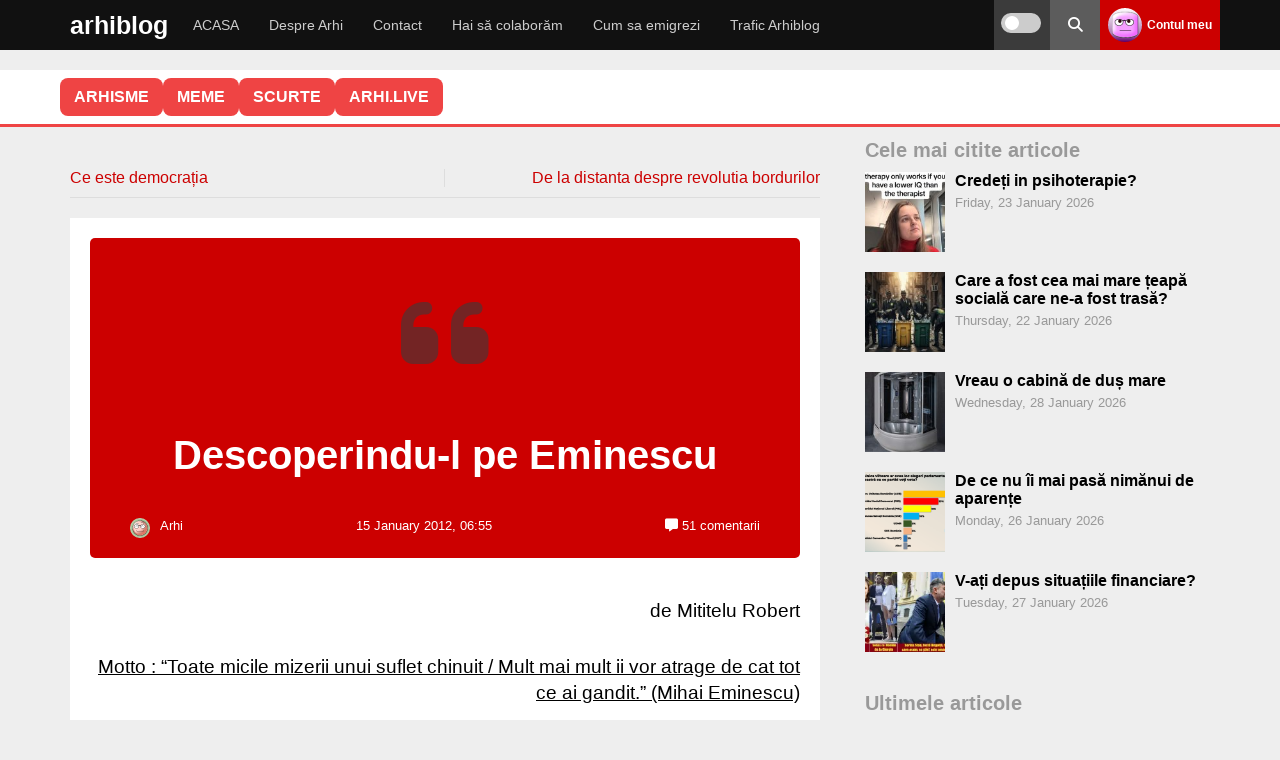

--- FILE ---
content_type: text/html; charset=UTF-8
request_url: https://arhiblog.ro/descoperindu-l-eminescu/
body_size: 46147
content:
<!DOCTYPE html>
<html lang="en-US">
<head>
<meta name="referrer" content="always">
<meta charset="UTF-8">
<meta name="viewport" content="width=device-width, initial-scale=1">
<link rel="stylesheet" 
      href="https://arhiblog.ro/wp-content/themes/wpdevel/style.css?ver=1763999394" 
      type="text/css" 
      media="all" />

<meta name='robots' content='index, follow, max-image-preview:large, max-snippet:-1, max-video-preview:-1' />
    <script>
    
    document.addEventListener('DOMContentLoaded', function() {
        var scripts = document.querySelectorAll('script[src*="stripe"]');
        scripts.forEach(function(script) {
            script.parentNode.removeChild(script);
        });
    });
    </script>
    
	<!-- This site is optimized with the Yoast SEO plugin v20.6 - https://yoast.com/wordpress/plugins/seo/ -->
	<title>Descoperindu-l pe Eminescu</title>
	<meta name="description" content="de Mititelu Robert Motto : “Toate micile mizerii unui suflet chinuit / Mult mai mult ii vor atrage de cat tot ce ai gandit.” (Mihai Eminescu)  Cine a fost" />
	<link rel="canonical" href="https://arhiblog.ro/descoperindu-l-eminescu/" />
	<script type="application/ld+json" class="yoast-schema-graph">{"@context":"https://schema.org","@graph":[{"@type":["Article","BlogPosting"],"@id":"https://arhiblog.ro/descoperindu-l-eminescu/#article","isPartOf":{"@id":"https://arhiblog.ro/descoperindu-l-eminescu/"},"author":{"name":"Arhi","@id":"https://arhiblog.ro/#/schema/person/25c417e51f0a2203f49e3c2d084ff203"},"headline":"Descoperindu-l pe Eminescu","datePublished":"2012-01-15T16:55:07+00:00","dateModified":"2012-01-15T16:59:01+00:00","mainEntityOfPage":{"@id":"https://arhiblog.ro/descoperindu-l-eminescu/"},"wordCount":1179,"commentCount":51,"publisher":{"@id":"https://arhiblog.ro/#/schema/person/b65d341e5fa5bef7635504487b77ba37"},"keywords":["domenii","dragoste","eminescu","geniu","mici","mihai","mizerii","opera","romania","viata","viena","vorbe"],"articleSection":["Diverse"],"inLanguage":"en-US","potentialAction":[{"@type":"CommentAction","name":"Comment","target":["https://arhiblog.ro/descoperindu-l-eminescu/#respond"]}]},{"@type":["WebPage","CollectionPage"],"@id":"https://arhiblog.ro/descoperindu-l-eminescu/","url":"https://arhiblog.ro/descoperindu-l-eminescu/","name":"Descoperindu-l pe Eminescu","isPartOf":{"@id":"https://arhiblog.ro/#website"},"datePublished":"2012-01-15T16:55:07+00:00","dateModified":"2012-01-15T16:59:01+00:00","description":"de Mititelu Robert Motto : “Toate micile mizerii unui suflet chinuit / Mult mai mult ii vor atrage de cat tot ce ai gandit.” (Mihai Eminescu)  Cine a fost","breadcrumb":{"@id":"https://arhiblog.ro/descoperindu-l-eminescu/#breadcrumb"},"inLanguage":"en-US"},{"@type":"BreadcrumbList","@id":"https://arhiblog.ro/descoperindu-l-eminescu/#breadcrumb","itemListElement":[{"@type":"ListItem","position":1,"name":"Prima pagină","item":"https://arhiblog.ro/"},{"@type":"ListItem","position":2,"name":"Diverse","item":"https://arhiblog.ro/diverse/"},{"@type":"ListItem","position":3,"name":"Descoperindu-l pe Eminescu"}]},{"@type":"WebSite","@id":"https://arhiblog.ro/#website","url":"https://arhiblog.ro/","name":"Arhi","description":"Din țara unde nici apocalipsa nu vine","publisher":{"@id":"https://arhiblog.ro/#/schema/person/b65d341e5fa5bef7635504487b77ba37"},"potentialAction":[{"@type":"SearchAction","target":{"@type":"EntryPoint","urlTemplate":"https://arhiblog.ro/?s={search_term_string}"},"query-input":"required name=search_term_string"}],"inLanguage":"en-US"},{"@type":["Person","Organization"],"@id":"https://arhiblog.ro/#/schema/person/b65d341e5fa5bef7635504487b77ba37","name":"Arhi","image":{"@type":"ImageObject","inLanguage":"en-US","@id":"https://arhiblog.ro/#/schema/person/image/","url":"https://arhiblog.ro/poze/2024/03/IMG_2489.jpg","contentUrl":"https://arhiblog.ro/poze/2024/03/IMG_2489.jpg","width":823,"height":823,"caption":"Arhi"},"logo":{"@id":"https://arhiblog.ro/#/schema/person/image/"}},{"@type":"Person","@id":"https://arhiblog.ro/#/schema/person/25c417e51f0a2203f49e3c2d084ff203","name":"Arhi","image":{"@type":"ImageObject","inLanguage":"en-US","@id":"https://arhiblog.ro/#/schema/person/image/","url":"https://secure.gravatar.com/avatar/fa6bc5f98b304f6e13dd1e0e598dd9c0dce20b2ee9ad12995ee98a77d93c345a?s=96&d=wavatar&r=x","contentUrl":"https://secure.gravatar.com/avatar/fa6bc5f98b304f6e13dd1e0e598dd9c0dce20b2ee9ad12995ee98a77d93c345a?s=96&d=wavatar&r=x","caption":"Arhi"},"url":"https://arhiblog.ro/author/catalina/"}]}</script>
	<!-- / Yoast SEO plugin. -->


<style id='wp-img-auto-sizes-contain-inline-css' type='text/css'>
img:is([sizes=auto i],[sizes^="auto," i]){contain-intrinsic-size:3000px 1500px}
/*# sourceURL=wp-img-auto-sizes-contain-inline-css */
</style>
<style id='classic-theme-styles-inline-css' type='text/css'>
/*! This file is auto-generated */
.wp-block-button__link{color:#fff;background-color:#32373c;border-radius:9999px;box-shadow:none;text-decoration:none;padding:calc(.667em + 2px) calc(1.333em + 2px);font-size:1.125em}.wp-block-file__button{background:#32373c;color:#fff;text-decoration:none}
/*# sourceURL=/wp-includes/css/classic-themes.min.css */
</style>
<link rel='stylesheet' id='cvote-fa-css' href='https://cdnjs.cloudflare.com/ajax/libs/font-awesome/6.5.0/css/all.min.css' type='text/css' media='print' onload="this.media='all'" />
<link rel='stylesheet' id='cvote-css-css' href='https://arhiblog.ro/wp-content/plugins/comment-vote-optimized/style.css' type='text/css' media='print' onload="this.media='all'" />
<link rel='stylesheet' id='wpa-css-css' href='https://arhiblog.ro/wp-content/plugins/honeypot/includes/css/wpa.css' type='text/css' media='print' onload="this.media='all'" />
<link rel='stylesheet' id='patreon-wordpress-css-css' href='https://arhiblog.ro/wp-content/plugins/patreon-connect/assets/css/app.css' type='text/css' media='print' onload="this.media='all'" />
<link rel='stylesheet' id='stcr-style-css' href='https://arhiblog.ro/wp-content/plugins/subscribe-to-comments-reloaded/includes/css/stcr-style.css' type='text/css' media='print' onload="this.media='all'" />
<link rel='stylesheet' id='wp-polls-css' href='https://arhiblog.ro/wp-content/plugins/wp-polls/polls-css.css' type='text/css' media='print' onload="this.media='all'" />
<style id='wp-polls-inline-css' type='text/css'>
.wp-polls .pollbar {
	margin: 1px;
	font-size: 8px;
	line-height: 10px;
	height: 10px;
	background-image: url('https://arhiblog.ro/wp-content/plugins/wp-polls/images/default_gradient/pollbg.gif');
	border: 1px solid #c8c8c8;
}

/*# sourceURL=wp-polls-inline-css */
</style>
<link rel='stylesheet' id='cleaner-gallery-css' href='https://arhiblog.ro/wp-content/ass/gallery.min.css' type='text/css' media='print' onload="this.media='all'" />
<link rel='stylesheet' id='imagelightbox-css' href='https://arhiblog.ro/wp-content/plugins/wp-imagelightbox/imagelightbox.css' type='text/css' media='print' onload="this.media='all'" />
<link rel='stylesheet' id='wpdevel-style-css' href='https://arhiblog.ro/wp-content/themes/wpdevel/style.css' type='text/css' media='all' />
<link rel='stylesheet' id='alce-css-css' href='https://arhiblog.ro/wp-content/plugins/al-comment-edit/al-comment-edit.css' type='text/css' media='print' onload="this.media='all'" />
<script type="text/javascript" src="https://arhiblog.ro/wp-includes/js/jquery/jquery.min.js" id="jquery-core-js"></script>
<script type="text/javascript" src="https://arhiblog.ro/wp-includes/js/jquery/jquery-migrate.min.js" id="jquery-migrate-js"></script>
<script type="text/javascript" id="whp9673front.js9847-js-extra">
/* <![CDATA[ */
var whp_local_data = {"add_url":"https://arhiblog.ro/wp-admin/post-new.php?post_type=event","ajaxurl":"https://arhiblog.ro/wp-admin/admin-ajax.php"};
//# sourceURL=whp9673front.js9847-js-extra
/* ]]> */
</script>
<script type="text/javascript" src="https://arhiblog.ro/wp-content/plugins/wp-security-hardening/modules/js/front.js" id="whp9673front.js9847-js"></script>
<link rel='shortlink' href='https://arhiblog.ro/?p=31484' />
<script type="text/javascript">//<![CDATA[
  function external_links_in_new_windows_loop() {
    if (!document.links) {
      document.links = document.getElementsByTagName('a');
    }
    var change_link = false;
    var force = '';
    var ignore = '';

    for (var t=0; t<document.links.length; t++) {
      var all_links = document.links[t];
      change_link = false;
      
      if(document.links[t].hasAttribute('onClick') == false) {
        // forced if the address starts with http (or also https), but does not link to the current domain
        if(all_links.href.search(/^http/) != -1 && all_links.href.search('arhiblog.ro') == -1 && all_links.href.search(/^#/) == -1) {
          // console.log('Changed ' + all_links.href);
          change_link = true;
        }
          
        if(force != '' && all_links.href.search(force) != -1) {
          // forced
          // console.log('force ' + all_links.href);
          change_link = true;
        }
        
        if(ignore != '' && all_links.href.search(ignore) != -1) {
          // console.log('ignore ' + all_links.href);
          // ignored
          change_link = false;
        }

        if(change_link == true) {
          // console.log('Changed ' + all_links.href);
          document.links[t].setAttribute('onClick', 'javascript:window.open(\'' + all_links.href.replace(/'/g, '') + '\', \'_blank\', \'noopener\'); return false;');
          document.links[t].removeAttribute('target');
        }
      }
    }
  }
  
  // Load
  function external_links_in_new_windows_load(func)
  {  
    var oldonload = window.onload;
    if (typeof window.onload != 'function'){
      window.onload = func;
    } else {
      window.onload = function(){
        oldonload();
        func();
      }
    }
  }

  external_links_in_new_windows_load(external_links_in_new_windows_loop);
  //]]></script>

<style>@font-face {
            font-family: 'Libre Franklin Extra Bold';
            src: url('https://arhiblog.ro/wp-content/plugins/patreon-connect/assets/fonts/librefranklin-extrabold-webfont.woff2') format('woff2'),
                 url('https://arhiblog.ro/wp-content/plugins/patreon-connect/assets/fonts/librefranklin-extrabold-webfont.woff') format('woff');
            font-weight: bold;
            }</style>
<style type="text/css">
body {margin-top: -28px;padding-bottom: 28px;}
body.admin-bar #wphead {padding-top: 0;}
body.admin-bar #footer {padding-bottom: 28px;}
#wpadminbar { position:fixed; top: auto !important;bottom: 0 !important;}
#wpadminbar .quicklinks .menupop ul { bottom: 28px;}
</style><noscript><style>.lazyload[data-src]{display:none !important;}</style></noscript><style>.lazyload{background-image:none !important;}.lazyload:before{background-image:none !important;}</style>		<style type="text/css" id="wp-custom-css">
			.gallery-icon {
    margin-bottom: 20px;
}

.cn-button.bootstrap {
	background: #cc0000 !important;
}

.cd-top {
border-radius: 50% 50% !important;
background: #eee;
}

.comment-content .reply {
  margin-top: 15px;
}

#cancel-comment-reply-link {
  margin-left: 8px;
}

.custom-reply-button {
  display: inline-flex;
  align-items: center;
  gap: 6px;
  padding: 4px 10px;
  font-size: 0.95rem;
  line-height: 1.2;
  color: #333;
  background-color: #f5f5f5;
  border: none;
  border-radius: 6px;
  cursor: pointer;
  box-shadow: 0 1px 3px rgba(0,0,0,0.08);
  transition: background 0.2s, color 0.2s;
  text-decoration: none;
  user-select: none;
  touch-action: manipulation;
}

.custom-reply-button:hover,
.custom-reply-button:focus {
  background-color: #ececec;
  color: #cc0000;
  outline: none;
  border: 1px solid #cc0000;
}

/* Săgeata Font Awesome (rotită spre stânga-sus) */
.custom-reply-button::before {
  content: "\f062";
  font-family: "Font Awesome 5 Free"; /* sau 6 dacă ai */
  font-weight: 900;
  font-size: 0.9em;
  transform: rotate(-45deg);
  display: inline-block;
  vertical-align: middle;
}

/* Responsivitate pe mobil: și mai mic */
@media (max-width: 768px) {
  .custom-reply-button {
    padding: 4px 8px;
    font-size: 1rem;
  }

  .custom-reply-button::before {
    font-size: 0.8em;
  }
}
  
 
.reply {
  margin-bottom: 0 !important;
  padding-bottom: 0 !important;
  line-height: 1 !important;
}

.comment-actions {
  display: flex;
  align-items: center;
  width: 100%;
  margin-top: 10px;
}

.cvote-buttons {
  display: flex;
  gap: 10px;
  margin-left: auto; /* împinge butoanele de vot la dreapta */
}
.popular-comment-label {
  display: inline-block;
  background: #ffe066;
  color: #b8860b;
  font-weight: bold;
  padding: 4px 14px;
  border-radius: 8px;
  margin-bottom: 8px;
  margin-right: 12px;
  font-size: 1rem;
  vertical-align: middle;
}
 
.controversial-comment-label {
  display: inline-block;
  background: #ffd6d6;
  color: #b80000;
  font-weight: bold;
  padding: 4px 14px;
  border-radius: 8px;
  margin-bottom: 8px;
  margin-right: 12px;
  font-size: 1rem;
  vertical-align: middle;
}

.discutabil-comment-label {
  display: inline-block;
  background: #d6eaff;
  color: #005b99;
  font-weight: bold;
  padding: 4px 14px;
  border-radius: 8px;
  margin-bottom: 8px;
  margin-right: 12px;
  font-size: 1rem;
  vertical-align: middle;
}
 
.cvote-buttons button.voted {
  opacity: 0.5;
  pointer-events: none;
}

.cvote-buttons button.voted i {
  opacity: 0.7;
}

.cvote-buttons button:not(.voted):hover {
  opacity: 1;
}

.pale-comment {
  opacity: 0.5;
  filter: grayscale(30%);
  transition: opacity 0.3s, filter 0.3s;
}

.related-posts-zone {
  margin: 40px 0 0 0;
}

.related-posts-zone h3 {
  margin-bottom: 18px;
  font-size: 1.2em;
  color: #444;
}

.related-posts-grid {
  display: flex;
  flex-wrap: wrap;
  gap: 24px 4%;
}

.related-post-item {
  flex: 1 1 46%;
  max-width: 46%;
  background: #fafafa;
  border-radius: 10px;
  overflow: hidden;
  margin-bottom: 24px;
  box-shadow: 0 2px 8px rgba(0,0,0,0.04);
  display: flex;
  flex-direction: column;
  align-items: flex-start;
}

.related-post-item a {
  color: inherit;
  text-decoration: none;
  display: block;
  width: 100%;
  height: 100%;
}

.related-post-item img {
  width: 100%;
  height: auto;
  display: block;
  border-bottom: 1px solid #eee;
}

.related-title {
  padding: 12px 16px;
  font-size: 1.05em;
  font-weight: 500;
}
@media (max-width: 700px) {
  .related-post-item, .related-post-item {
    flex-basis: 100%;
    max-width: 100%;
  }
  .related-posts-grid {
    gap: 18px 0;
  }
}

.related-post-item img.related-thumb {
  width: 100%;
  height: 200px;         /* sau orice valoare egală cu lățimea containerului */
  object-fit: cover;
  display: block;
  border-bottom: 1px solid #eee;
  background: #eee;
}
.related-post-item img.related-thumb {
  width: 100%;
  height: 180px;         /* sau orice înălțime vrei tu */
  object-fit: cover;
  display: block;
  border-bottom: 1px solid #eee;
  background: #eee;
  aspect-ratio: 16/9;    /* opțional, pentru a forța proporția */
}
.related-post-item .related-thumb {
  width: 100%;
  height: 180px;           /* sau orice înălțime vrei tu */
  object-fit: cover;
  display: block;
  border-bottom: 1px solid #eee;
  background: #eee;
  aspect-ratio: 16/9;      /* opțional, pentru proporție fixă */
  max-width: 100%;
}


.related-post-item {
  width: 100%;
  max-width: 100%;
  height: 250px;
  max-height: 250px;
  display: flex;
  flex-direction: column;
  overflow: hidden;
  background: #fafafa;
  border-radius: 10px;
  box-shadow: 0 2px 8px rgba(0,0,0,0.04);
}

.related-post-item a {
  display: flex;
  flex-direction: column;
  height: 100%;
}

.related-post-item img {
  width: 100%;
  height: 160px;         /* ajustează cât vrei din cei 250px */
  object-fit: cover;
  display: block;
  background: #eee;
  border-bottom: 1px solid #eee;
  flex-shrink: 0;
}

.related-title {
  padding: 12px 16px;
  font-size: 1.05em;
  font-weight: 500;
  flex: 1 1 auto;
  overflow: hidden;
  text-overflow: ellipsis;
  white-space: normal;

  display: -webkit-box;
  -webkit-line-clamp: 2; /* limitează la 2 linii */
  -webkit-box-orient: vertical;
}


		</style>
			
	<!-- Google tag (gtag.js) -->
<script async src="https://www.googletagmanager.com/gtag/js?id=G-G7JV4PNDDE"></script>
<script>
  window.dataLayer = window.dataLayer || [];
  function gtag(){dataLayer.push(arguments);}
  gtag('js', new Date());
  const configuration = JSON.parse( '{"anonymize_ip":"true","forceSSL":"false","allow_display_features":"true","debug_mode":false}' );
  const gaID = 'G-G7JV4PNDDE';
  gtag('consent', 'default', {
    'ad_storage': 'granted',           
    'analytics_storage': 'granted',    
    'functionality_storage': 'granted',   
    'personalization_storage': 'granted',  
    'security_storage': 'granted'
  }); 

   gtag('config', gaID, configuration);
</script>
<style id='global-styles-inline-css' type='text/css'>
:root{--wp--preset--aspect-ratio--square: 1;--wp--preset--aspect-ratio--4-3: 4/3;--wp--preset--aspect-ratio--3-4: 3/4;--wp--preset--aspect-ratio--3-2: 3/2;--wp--preset--aspect-ratio--2-3: 2/3;--wp--preset--aspect-ratio--16-9: 16/9;--wp--preset--aspect-ratio--9-16: 9/16;--wp--preset--color--black: #000000;--wp--preset--color--cyan-bluish-gray: #abb8c3;--wp--preset--color--white: #ffffff;--wp--preset--color--pale-pink: #f78da7;--wp--preset--color--vivid-red: #cf2e2e;--wp--preset--color--luminous-vivid-orange: #ff6900;--wp--preset--color--luminous-vivid-amber: #fcb900;--wp--preset--color--light-green-cyan: #7bdcb5;--wp--preset--color--vivid-green-cyan: #00d084;--wp--preset--color--pale-cyan-blue: #8ed1fc;--wp--preset--color--vivid-cyan-blue: #0693e3;--wp--preset--color--vivid-purple: #9b51e0;--wp--preset--gradient--vivid-cyan-blue-to-vivid-purple: linear-gradient(135deg,rgb(6,147,227) 0%,rgb(155,81,224) 100%);--wp--preset--gradient--light-green-cyan-to-vivid-green-cyan: linear-gradient(135deg,rgb(122,220,180) 0%,rgb(0,208,130) 100%);--wp--preset--gradient--luminous-vivid-amber-to-luminous-vivid-orange: linear-gradient(135deg,rgb(252,185,0) 0%,rgb(255,105,0) 100%);--wp--preset--gradient--luminous-vivid-orange-to-vivid-red: linear-gradient(135deg,rgb(255,105,0) 0%,rgb(207,46,46) 100%);--wp--preset--gradient--very-light-gray-to-cyan-bluish-gray: linear-gradient(135deg,rgb(238,238,238) 0%,rgb(169,184,195) 100%);--wp--preset--gradient--cool-to-warm-spectrum: linear-gradient(135deg,rgb(74,234,220) 0%,rgb(151,120,209) 20%,rgb(207,42,186) 40%,rgb(238,44,130) 60%,rgb(251,105,98) 80%,rgb(254,248,76) 100%);--wp--preset--gradient--blush-light-purple: linear-gradient(135deg,rgb(255,206,236) 0%,rgb(152,150,240) 100%);--wp--preset--gradient--blush-bordeaux: linear-gradient(135deg,rgb(254,205,165) 0%,rgb(254,45,45) 50%,rgb(107,0,62) 100%);--wp--preset--gradient--luminous-dusk: linear-gradient(135deg,rgb(255,203,112) 0%,rgb(199,81,192) 50%,rgb(65,88,208) 100%);--wp--preset--gradient--pale-ocean: linear-gradient(135deg,rgb(255,245,203) 0%,rgb(182,227,212) 50%,rgb(51,167,181) 100%);--wp--preset--gradient--electric-grass: linear-gradient(135deg,rgb(202,248,128) 0%,rgb(113,206,126) 100%);--wp--preset--gradient--midnight: linear-gradient(135deg,rgb(2,3,129) 0%,rgb(40,116,252) 100%);--wp--preset--font-size--small: 13px;--wp--preset--font-size--medium: 20px;--wp--preset--font-size--large: 36px;--wp--preset--font-size--x-large: 42px;--wp--preset--spacing--20: 0.44rem;--wp--preset--spacing--30: 0.67rem;--wp--preset--spacing--40: 1rem;--wp--preset--spacing--50: 1.5rem;--wp--preset--spacing--60: 2.25rem;--wp--preset--spacing--70: 3.38rem;--wp--preset--spacing--80: 5.06rem;--wp--preset--shadow--natural: 6px 6px 9px rgba(0, 0, 0, 0.2);--wp--preset--shadow--deep: 12px 12px 50px rgba(0, 0, 0, 0.4);--wp--preset--shadow--sharp: 6px 6px 0px rgba(0, 0, 0, 0.2);--wp--preset--shadow--outlined: 6px 6px 0px -3px rgb(255, 255, 255), 6px 6px rgb(0, 0, 0);--wp--preset--shadow--crisp: 6px 6px 0px rgb(0, 0, 0);}:where(.is-layout-flex){gap: 0.5em;}:where(.is-layout-grid){gap: 0.5em;}body .is-layout-flex{display: flex;}.is-layout-flex{flex-wrap: wrap;align-items: center;}.is-layout-flex > :is(*, div){margin: 0;}body .is-layout-grid{display: grid;}.is-layout-grid > :is(*, div){margin: 0;}:where(.wp-block-columns.is-layout-flex){gap: 2em;}:where(.wp-block-columns.is-layout-grid){gap: 2em;}:where(.wp-block-post-template.is-layout-flex){gap: 1.25em;}:where(.wp-block-post-template.is-layout-grid){gap: 1.25em;}.has-black-color{color: var(--wp--preset--color--black) !important;}.has-cyan-bluish-gray-color{color: var(--wp--preset--color--cyan-bluish-gray) !important;}.has-white-color{color: var(--wp--preset--color--white) !important;}.has-pale-pink-color{color: var(--wp--preset--color--pale-pink) !important;}.has-vivid-red-color{color: var(--wp--preset--color--vivid-red) !important;}.has-luminous-vivid-orange-color{color: var(--wp--preset--color--luminous-vivid-orange) !important;}.has-luminous-vivid-amber-color{color: var(--wp--preset--color--luminous-vivid-amber) !important;}.has-light-green-cyan-color{color: var(--wp--preset--color--light-green-cyan) !important;}.has-vivid-green-cyan-color{color: var(--wp--preset--color--vivid-green-cyan) !important;}.has-pale-cyan-blue-color{color: var(--wp--preset--color--pale-cyan-blue) !important;}.has-vivid-cyan-blue-color{color: var(--wp--preset--color--vivid-cyan-blue) !important;}.has-vivid-purple-color{color: var(--wp--preset--color--vivid-purple) !important;}.has-black-background-color{background-color: var(--wp--preset--color--black) !important;}.has-cyan-bluish-gray-background-color{background-color: var(--wp--preset--color--cyan-bluish-gray) !important;}.has-white-background-color{background-color: var(--wp--preset--color--white) !important;}.has-pale-pink-background-color{background-color: var(--wp--preset--color--pale-pink) !important;}.has-vivid-red-background-color{background-color: var(--wp--preset--color--vivid-red) !important;}.has-luminous-vivid-orange-background-color{background-color: var(--wp--preset--color--luminous-vivid-orange) !important;}.has-luminous-vivid-amber-background-color{background-color: var(--wp--preset--color--luminous-vivid-amber) !important;}.has-light-green-cyan-background-color{background-color: var(--wp--preset--color--light-green-cyan) !important;}.has-vivid-green-cyan-background-color{background-color: var(--wp--preset--color--vivid-green-cyan) !important;}.has-pale-cyan-blue-background-color{background-color: var(--wp--preset--color--pale-cyan-blue) !important;}.has-vivid-cyan-blue-background-color{background-color: var(--wp--preset--color--vivid-cyan-blue) !important;}.has-vivid-purple-background-color{background-color: var(--wp--preset--color--vivid-purple) !important;}.has-black-border-color{border-color: var(--wp--preset--color--black) !important;}.has-cyan-bluish-gray-border-color{border-color: var(--wp--preset--color--cyan-bluish-gray) !important;}.has-white-border-color{border-color: var(--wp--preset--color--white) !important;}.has-pale-pink-border-color{border-color: var(--wp--preset--color--pale-pink) !important;}.has-vivid-red-border-color{border-color: var(--wp--preset--color--vivid-red) !important;}.has-luminous-vivid-orange-border-color{border-color: var(--wp--preset--color--luminous-vivid-orange) !important;}.has-luminous-vivid-amber-border-color{border-color: var(--wp--preset--color--luminous-vivid-amber) !important;}.has-light-green-cyan-border-color{border-color: var(--wp--preset--color--light-green-cyan) !important;}.has-vivid-green-cyan-border-color{border-color: var(--wp--preset--color--vivid-green-cyan) !important;}.has-pale-cyan-blue-border-color{border-color: var(--wp--preset--color--pale-cyan-blue) !important;}.has-vivid-cyan-blue-border-color{border-color: var(--wp--preset--color--vivid-cyan-blue) !important;}.has-vivid-purple-border-color{border-color: var(--wp--preset--color--vivid-purple) !important;}.has-vivid-cyan-blue-to-vivid-purple-gradient-background{background: var(--wp--preset--gradient--vivid-cyan-blue-to-vivid-purple) !important;}.has-light-green-cyan-to-vivid-green-cyan-gradient-background{background: var(--wp--preset--gradient--light-green-cyan-to-vivid-green-cyan) !important;}.has-luminous-vivid-amber-to-luminous-vivid-orange-gradient-background{background: var(--wp--preset--gradient--luminous-vivid-amber-to-luminous-vivid-orange) !important;}.has-luminous-vivid-orange-to-vivid-red-gradient-background{background: var(--wp--preset--gradient--luminous-vivid-orange-to-vivid-red) !important;}.has-very-light-gray-to-cyan-bluish-gray-gradient-background{background: var(--wp--preset--gradient--very-light-gray-to-cyan-bluish-gray) !important;}.has-cool-to-warm-spectrum-gradient-background{background: var(--wp--preset--gradient--cool-to-warm-spectrum) !important;}.has-blush-light-purple-gradient-background{background: var(--wp--preset--gradient--blush-light-purple) !important;}.has-blush-bordeaux-gradient-background{background: var(--wp--preset--gradient--blush-bordeaux) !important;}.has-luminous-dusk-gradient-background{background: var(--wp--preset--gradient--luminous-dusk) !important;}.has-pale-ocean-gradient-background{background: var(--wp--preset--gradient--pale-ocean) !important;}.has-electric-grass-gradient-background{background: var(--wp--preset--gradient--electric-grass) !important;}.has-midnight-gradient-background{background: var(--wp--preset--gradient--midnight) !important;}.has-small-font-size{font-size: var(--wp--preset--font-size--small) !important;}.has-medium-font-size{font-size: var(--wp--preset--font-size--medium) !important;}.has-large-font-size{font-size: var(--wp--preset--font-size--large) !important;}.has-x-large-font-size{font-size: var(--wp--preset--font-size--x-large) !important;}
/*# sourceURL=global-styles-inline-css */
</style>
<link rel='stylesheet' id='whp8952tw-bs4.css-css' href='https://arhiblog.ro/wp-content/plugins/wp-security-hardening/modules/inc/assets/css/tw-bs4.css' type='text/css' media='print' onload="this.media='all'" />
<link rel='stylesheet' id='whp3423font-awesome.min.css-css' href='https://arhiblog.ro/wp-content/plugins/wp-security-hardening/modules/inc/fa/css/font-awesome.min.css' type='text/css' media='print' onload="this.media='all'" />
<link rel='stylesheet' id='whp2140front.css-css' href='https://arhiblog.ro/wp-content/plugins/wp-security-hardening/modules/css/front.css' type='text/css' media='print' onload="this.media='all'" />
<link rel='stylesheet' id='acf-global-css' href='https://arhiblog.ro/wp-content/themes/wpdevel/includes/acf/assets/css/acf-global.css' type='text/css' media='print' onload="this.media='all'" />
<link rel='stylesheet' id='acf-input-css' href='https://arhiblog.ro/wp-content/themes/wpdevel/includes/acf/assets/css/acf-input.css' type='text/css' media='print' onload="this.media='all'" />
<link rel='stylesheet' id='acf-pro-input-css' href='https://arhiblog.ro/wp-content/themes/wpdevel/includes/acf/pro/assets/css/acf-pro-input.css' type='text/css' media='print' onload="this.media='all'" />
<link rel='stylesheet' id='select2-css' href='https://arhiblog.ro/wp-content/themes/wpdevel/includes/acf/assets/inc/select2/4/select2.min.css' type='text/css' media='print' onload="this.media='all'" />
<link rel='stylesheet' id='acf-datepicker-css' href='https://arhiblog.ro/wp-content/themes/wpdevel/includes/acf/assets/inc/datepicker/jquery-ui.min.css' type='text/css' media='print' onload="this.media='all'" />
<link rel='stylesheet' id='acf-timepicker-css' href='https://arhiblog.ro/wp-content/themes/wpdevel/includes/acf/assets/inc/timepicker/jquery-ui-timepicker-addon.min.css' type='text/css' media='print' onload="this.media='all'" />
<link rel='stylesheet' id='wp-color-picker-css' href='https://arhiblog.ro/wp-admin/css/color-picker.min.css' type='text/css' media='print' onload="this.media='all'" />
<link rel='stylesheet' id='gglcptch-css' href='https://arhiblog.ro/wp-content/plugins/google-captcha/css/gglcptch.css' type='text/css' media='print' onload="this.media='all'" />
<link rel='stylesheet' id='gglcptch_hide-css' href='https://arhiblog.ro/wp-content/plugins/google-captcha/css/hide_badge.css' type='text/css' media='print' onload="this.media='all'" />
</head>

<body class="wp-singular post-template-default single single-post postid-31484 single-format-standard wp-theme-wpdevel no-js">


<div id="page" class="site">
    <header class="site-header">
        <div class="container">
            <div class="site-branding">
                                    <h2 class="site-title"><a href="https://arhiblog.ro">arhiblog</a></h2>
                            </div><!-- .site-branding -->

            <nav class="main-navigation" aria-label="Primary">
                <ul id="menu-main-menu" class="menu"><li id="menu-item-143273" class="menu-item menu-item-type-custom menu-item-object-custom menu-item-home menu-item-143273"><a href="http://arhiblog.ro">ACASA</a></li>
<li id="menu-item-135725" class="menu-item menu-item-type-post_type menu-item-object-page menu-item-135725"><a href="https://arhiblog.ro/despre-arhi/">Despre Arhi</a></li>
<li id="menu-item-135745" class="menu-item menu-item-type-post_type menu-item-object-page menu-item-135745"><a href="https://arhiblog.ro/contact/">Contact</a></li>
<li id="menu-item-142751" class="menu-item menu-item-type-post_type menu-item-object-page menu-item-142751"><a href="https://arhiblog.ro/colaboram/">Hai să colaborăm</a></li>
<li id="menu-item-143143" class="menu-item menu-item-type-custom menu-item-object-custom menu-item-143143"><a href="https://arhiblog.ro/?s=emigrare">Cum sa emigrezi</a></li>
<li id="menu-item-153276" class="menu-item menu-item-type-post_type menu-item-object-page menu-item-153276"><a href="https://arhiblog.ro/trafic/">Trafic Arhiblog</a></li>
</ul>            </nav>

            <div class="right-options">
                <div class="theme-switch-wrapper">
                    <label class="theme-switch" for="checkbox" title="Toggle dark mode">
                        <input type="checkbox" id="checkbox" />
                        <div class="slider round" aria-hidden="true"></div>
                        
                    </label>
                </div>

                <div class="social">
                    <a class="searchpop" href="#" title="Search">
                        <i class="fas fa-search" aria-hidden="true"></i>
                        
                    </a>
                </div>

                <div class="login">
                                            <a href="https://arhiblog.ro/wp-login.php">
                            <img alt='' src='https://secure.gravatar.com/avatar/?s=34&#038;d=wavatar&#038;r=x' srcset='https://secure.gravatar.com/avatar/?s=68&#038;d=wavatar&#038;r=x 2x' class='avatar avatar-34 photo avatar-default' height='34' width='34' decoding='async'/>                            <strong>Contul meu</strong>
                        </a>
                                    </div>

                <div id="mobile-menu"></div>
            </div><!-- .right-options -->
        </div><!-- .container -->

        <div class="searchtop">
            <form method="get" action="https://arhiblog.ro/" role="search">
                <input type="search" placeholder="Cautare..." name="s" id="s" />
                <button type="submit" aria-label="Search"><i class="fas fa-search" aria-hidden="true"></i></button>
            </form>
        </div>

      <script>
(function () {
  var root = document.documentElement;
  var cb = document.getElementById('checkbox');

  function apply(theme) {
    if (theme === 'dark') {
      root.setAttribute('data-theme', 'dark');
      if (cb) cb.checked = true;
    } else {
      root.removeAttribute('data-theme');
      if (cb) cb.checked = false;
    }
  }

  var saved = localStorage.getItem('theme');
  if (!saved) {
    var prefersDark = window.matchMedia && window.matchMedia('(prefers-color-scheme: dark)').matches;
    saved = prefersDark ? 'dark' : 'light';
  }
  apply(saved);

  if (cb) {
    cb.addEventListener('change', function () {
      var theme = cb.checked ? 'dark' : 'light';
      localStorage.setItem('theme', theme);
      apply(theme);
    });
  }

  // Sincronizare dacă utilizatorul schimbă schema OS
  if (window.matchMedia) {
    window.matchMedia('(prefers-color-scheme: dark)').addEventListener('change', function (e) {
      if (!localStorage.getItem('theme')) apply(e.matches ? 'dark' : 'light');
    });
  }
})();
</script>
    </header>

    <section class="site-content">
        <div id="telegram-ticker-placeholder">
            <div class="tabs-bar">
  <div class="container">
    <ul class="tabs-menu">
      

      <li>
  <a href="https://arhiblog.ro/arhisme/" 
     class="">
     ARHISME
  </a>
</li>

      <li>
  <a href="https://arhiblog.ro/meme/" 
     class="">
     MEME
  </a>
</li>

      <li><a href="https://scurte.ro" target="_blank">SCURTE</a></li>
      <li><a href="https://arhi.live" target="_blank">ARHI.LIVE</a></li>
    </ul>
    
  </div>
</div>

</div>
        <div class="container">
    <div itemprop="mainContentOfPage" class="single-article" itemscope="itemscope"
         itemtype="http://schema.org/WebPageElement">
                <div class="container">
            <div class="row mainlisting">

                <div class="col-md-8">
                                   
                 <div class="gruphead"></div>
                    <div id="postnav">
                        <div class="previous">
                                                            <span><a href="http://www.arhiblog.ro/?p=31482">Ce este democrația</a></span>
                                                    </div>

                        <div class="next">
                                                            <span><a href="https://arhiblog.ro/distanta-despre-revolutie/">De la distanta despre revolutia bordurilor</a></span>
                                                    </div>
                    </div>
                    <article id="post-31484" class="the-single" itemscope
                             itemtype="http://schema.org/Article">
                        <meta itemscope itemprop="mainEntityOfPage" itemType="https://schema.org/WebPage"
                              itemid="https://arhiblog.ro/descoperindu-l-eminescu/"/>
                                                <div itemprop="image" itemscope itemtype="https://schema.org/ImageObject">
                            <meta itemprop="url" content="https://arhiblog.ro/wp-includes/images/media/default.svg">
                            <meta itemprop="width" content="700">
                            <meta itemprop="height" content="400">
                        </div>
                        <div itemprop="publisher" itemscope itemtype="https://schema.org/Organization">
                            <div itemprop="logo" itemscope itemtype="https://schema.org/ImageObject">
                                <meta itemprop="url" content="https://arhiblog.ro/wp-content/themes/wpdevel/images/icon.jpg">
                                <meta itemprop="width" content="383">
                                <meta itemprop="height" content="300">
                            </div>
                            <meta itemprop="name" content="Arhi">
                        </div>

                                                    <div class="post-no-image">
                                <div class="header-no-image">
                                    <span class="single-quote"><i class="fas fa-quote-left"
                                                                  aria-hidden="true"></i></span>
                                                                        <h1 class="post-title" itemprop="headline">
                                        Descoperindu-l pe Eminescu                                    </h1>
                                    <p class="editpost"
                                       style="display: block; width: 200px; margin: 20px 0"></p>
                                    <div class="post-header">
                                        <div class="post-meta">
                                            <meta itemprop="datePublished"
                                                  content="Sunday, 15 January 2012"/>
                                            <span class="category"><a href="https://arhiblog.ro/diverse/" rel="category tag">Diverse</a></span>
                                            <span class="byline">
                        <span itemprop="author" itemscope="" itemtype="http://schema.org/Person">

                            <a itemprop="url" rel="author"
                               href="https://arhiblog.ro/author/catalina/"
                               title="Arhi">
                                <img alt='' src='https://secure.gravatar.com/avatar/fa6bc5f98b304f6e13dd1e0e598dd9c0dce20b2ee9ad12995ee98a77d93c345a?s=20&#038;d=wavatar&#038;r=x' srcset='https://secure.gravatar.com/avatar/fa6bc5f98b304f6e13dd1e0e598dd9c0dce20b2ee9ad12995ee98a77d93c345a?s=40&#038;d=wavatar&#038;r=x 2x' class='avatar avatar-20 photo' height='20' width='20' decoding='async'/>                                <span itemprop="name">Arhi</span>
                            </a>
                        </span>
                    </span>
                                            <span class="post-date">15 January 2012, 06:55</span>
                                            <meta itemprop="dateModified" content="2012-01-15T18:55:07+02:00"/>
                                            <span
                                                    class="comments"><a href="https://arhiblog.ro/descoperindu-l-eminescu/#comments"><i class="fas fa-comment-alt" aria-hidden="true"></i> 51 comentarii</a></span>

                                        </div>
                                    </div>
                                </div>
                            </div>
                                                <div class="post-content" itemprop="description">

                            

                            <p style="text-align: right;">de Mititelu Robert</p>
<p style="text-align: right;"><span style="text-decoration: underline;">Motto : “Toate micile mizerii unui suflet chinuit / Mult mai mult ii vor atrage de cat tot ce ai gandit.” (Mihai Eminescu)</span></p>
<p> Cine a fost Mihai Eminescu ? Ce a reprezentat el pentru România ? Ce i-a oferit Romania marelui poet ? Acestea sunt doar cateva dintre intrebarile pe care mi le-am pus inainte sa ma apuc serios de citit poeziile acestuia.</p>
<p>Dupa cum bine stim, Mihai Eminescu este recunoscut de critici ca fiind cel mai valoros poet român , dar acesta nu are parte numai de laude, ci și de critici. Cât de mult ar trebui sa ținem cont de aceste păreri? Mai degraba eu le consider utile, dar nu cred ca ar trebui supraestimate. De ce ? Pentru că pe Eminescu nu îl cunosti citind descrierea facuta de un critic, ea nu iti poate oferi adevarata cunoastere in ceea ce il priveste pe magnificul poet. Nu il poți descoperi doar citind articolul vreunui cârcotaș, ce incearcă sa te convingă că Eminescu nu a fost chiar așa de mare pentru că a scris unele “poezii” obscene , al caror scop era, cred eu, acela de a  starni rasul prietenilor intr-o lume lipsita de amuzamentele noastre de azi (nu existau, de pildă, nici calculator, nici televizor!).</p>
<p>Cine suntem sunt noi sa il judecăm pentru acele manuscrise ? Noi nu am „comis” niciodata asemenea fapte , n-am rostit niciodata un cuvant “urat” , n-am vorbit niciodata vulgar, și el va fi fost precum suntem si noi, doar niste oameni, a greșit cum, desigur, greșim și noi. Eminescu nu poate fi cunoscut intr-un asemenea mod, el se citește, se intelege si se simte.  Puterea sentimentelor, ideile filosofice, patriotismul nu pot fi intelese citind cuvintele altuia, ci doar citind și recitind aceeasi poezie, acelasi vers, acelasi cuvant de mai multe ori, totul trecut prin filtrul propriu.</p>
<p>Faptul că Eminescu a fost un geniu nu este, cred, necunoscut oricărui roman, dar câți oare vor fi meditat cu adevarat asupra poeziei sale&#8230;?</p>
<p>A fost numit “Luceafarul poeziei romanesti” nu pentru că ar fi scris o poezie intitulata “Luceafarul”, cu 98 de strofe, si care, la prima vedere, pare o opera complexă și valoroasă doar prin prisma amplorii poemului, ci pentru că de-a lungul vietii a „ars” ca o flacară vie, impărtășindu-se din nectarul curat al iubirii cuvantului scris, in poeme care vorbesc despre istorie, despre dragoste și patriotism , despre filozofie si univers.</p>
<p>De ce este el deosebit față de ceilalti poeți români și de ce nu din lume ? De obicei, un poet bun „toarnă” în forme unice, in poeme de valoare, propria sa conceptie despre lume, dragostea sau patriotismul, ca valori perene,  insă Eminescu introduce toate aceste concepte intr-o singură poezie, astfel capodopera sa capătând o valoare inestimabilă.</p>
<p>Nu a fost infailibil, a greșit in privinta multor lucruri, se aseamană din acest punct de vedere pefect cu noi, toți ceilalți, însă opera sa scrisă cu atata grijă pentru evidențierea sunetului sublim al cuvintelor alăturate și meticulozitatea de metronom îl diferențiază de ceilalți. Ar fi o crasă ipocrizie aceea de a-l critica pentru greșeli de care nu suntem nici noi străini. Și, în fond, cine va arunca primul cu piatra?</p>
<p>Poate că Eminescu nu a fost un elev care trata cu foarte mare atenție educația institutionalizata, căci aproximativ toate studiile sale au fost finalizate cu intermitențe. Dar a studiat la Viena conceptiile despre viata a anumitor filozofi  intorcandu-se de acolo cu un bagaj de cunoștințe care l-au ajutat și influențat pe parcursul vietii sale. A fost un strălucit autodidact, iar caietele eminesciene, manuscrisele păstrate releva un personaj complex cu o sete extraordinară pentru cunoașterea unor domenii diferite.</p>
<p>Marele poet nu a avut de partea sa decat natura, plaiurile mioritice constituind pentru acesta o neincetata sursă de inspirație. A iubit Romania si a exprimat acest lucru cum a știut el mai bine, prin poezie, dar și prin articolele sale politice. Unii îl acuza de faptul că mesianismul sau, care patrunde in sufletul cititorului ca urmare a extraodinarei sale capacitați de descriere, poate transforma ceva oarecare in sublim. E posibil sa fie așa cum admit unii, dar intenșiile poetului trebuie să fi fost cu totul altele, acelea de a îl face pe cititor să realizeze frumusețea unei țări care capata identitate pe harta lumii, trezind sentimentele nationale adormite ale compatriotilor sai.</p>
<p>A fost și va ramane victima unor clișee, atât pozitive, cât și negative, important este insă ca noi sa nu devenim victime ale acestora. Cum poti deveni victima unor clișee, fie ele si pozitive? Foarte simplu, căci odata ce ai ajuns să crezi in ele fară sa citesti opera, ești o victima, iar plictiseala este inevitabila, așa cum a fost și cazul meu, satul de încantații superlative sterile de tipul “Eminescu e cel mai bun, cel mai mare, cel mai&#8230;” , ajungând, in final, să refuzi să-i mai citești opera. Ca să nu mai spun de comentariile de genul: „Poezia e frumoasă, dar poetul&#8230;”. Eu cred că ar trebui să citim poezie, nu poeti.</p>
<p>Așa am descoperit că Eminescu trebuie citit, înțeles și simtit, fară a ignora cu desăvârșire alte surse critice, desigur, dar încercând să trec mesajele unei poezii care este, pentru mine, fascinantă, prin filtrul propriilor mele trăiri.</p>
<p>M-a frapat antepenultima strofa din “Scrisoarea I” in care Eminescu părea să anticipeze reacția urmașilor săi la auzirea numelui său. Aceștia vor încerca, după cum spune poetul, să îl laude, dar nu pentru a-i preaslăvi numele, ci pentru a se “lustrui” pe ei, inaltați „deasupra tuturora”. Ei vor incerca să facă din orice colos un pitic. Se obisnuiește deja cu gândul că, pe masura trecerii timpului societatea nu se va mai concentra la fel de mult asupra valorii operei, ci asupra suprimarii geniului, prin incercarea de a gasi cele mai mici greseli pe care să le poata aduce la văzul tuturor.</p>
<p>Eminescu a fost pentru mine „cel mai mare poet roman”, evident victima fiind a cliseelor arhicunoscute, dar a devenit doar Eminescu, un Eminescu al meu, pentru ca l-am citit, l-am înteles, iar ceea ce mi-a transmis mie nu m-a făcut decat sa il admir si să il recunosc cu adevarat ca fiind un mare poet. Cu sau fară cartitori, cu sau fară critici de duzină, Eminescu a fascinat si va continua să fascineze o mulțime de cititori.</p>
<p>Nu cred ca i-ar fi făcut mai mare placere lui Eminescu decat sa iși vadă opera citită și ințeleasă de cat mai mulți, fiindcă titlurile, meritele, inventate sau nu, recunoscute sau nu, nu ar fi fost decat niște banale vorbe in vânt sau hârtii fară valoare, uitate pe un raft prăfuit de bibliotecă.</p>
<p>Dincolo de toate acestea, ramăne însă poezia&#8230;</p>
<p>&nbsp;</p>

                            


                                <div itemprop="keywords" class="the-tags"><a href="https://arhiblog.ro/tag/domenii/" rel="tag">domenii</a><a href="https://arhiblog.ro/tag/dragoste/" rel="tag">dragoste</a><a href="https://arhiblog.ro/tag/eminescu/" rel="tag">eminescu</a><a href="https://arhiblog.ro/tag/geniu/" rel="tag">geniu</a><a href="https://arhiblog.ro/tag/mici/" rel="tag">mici</a><a href="https://arhiblog.ro/tag/mihai/" rel="tag">mihai</a><a href="https://arhiblog.ro/tag/mizerii/" rel="tag">mizerii</a><a href="https://arhiblog.ro/tag/opera/" rel="tag">opera</a><a href="https://arhiblog.ro/tag/romania/" rel="tag">romania</a><a href="https://arhiblog.ro/tag/viata/" rel="tag">viata</a><a href="https://arhiblog.ro/tag/viena/" rel="tag">viena</a><a href="https://arhiblog.ro/tag/vorbe/" rel="tag">vorbe</a></div>
                            

 



<div class="patreon-callout">
  <div class="patreon-text">
     <p></p>
     
      <p>Mulțumesc că ai citit postarea.<br>
      Poți să îmi susții eforturile cu o cafea pe Patreon -> </p> 
  </div>
  <div class="patreon-button">
    <a href="https://www.patreon.com/c/arhiro/membership" target="_blank">
      <img src="[data-uri]" alt="Susține-mă pe Patreon" style="max-width: 100%; height: auto; align:left;" data-src="https://arhiblog.ro/poze/2026/01/patreon.png" decoding="async" class="lazyload" data-eio-rwidth="755" data-eio-rheight="349"><noscript><img src="https://arhiblog.ro/poze/2026/01/patreon.png" alt="Susține-mă pe Patreon" style="max-width: 100%; height: auto; align:left;" data-eio="l"></noscript>
    </a>
  </div>
</div>

<style>
.patreon-callout {
  display: flex;
  flex-wrap: wrap;
  justify-content: space-between;
  align-items: center;
  gap: 20px;
  background: #f3f3f3;
  border-radius: 8px;
  padding: 20px;
  font-family: 'Georgia', serif;
  font-size: 19px;
  color: #333;
  margin: 40px 0;
}

.patreon-text {
  flex: 1 1 300px;
  line-height: 1.5;
  font-size: 19px;
}

.patreon-button {
  flex-shrink: 0;
  width: 20%;
}

@media (max-width: 768px) {
  .patreon-button {
    width: 100%;
    text-align: center;
  }

  .patreon-button img {
    width: 90%;
    max-width: none;
    display: block;
    margin: 0 auto;
  }
}
</style>
<div class="top-articole-listing">
    <h4>Scurte</h4>
    <div class="scurte-grid"><div class="scurte-item"><a href="https://scurte.ro/psiholoaga-diana-parje-parjea-ceasuri-de-lucs/" target="_blank" rel="noopener">Psiholoaga Diana Pârje pârjea ceasuri de lucs</a></div><div class="scurte-item"><a href="https://scurte.ro/dati-mi-restul-duamna/" target="_blank" rel="noopener">Dați-mi restul, duamna</a></div><div class="scurte-item"><a href="https://scurte.ro/ce-se-intampla-atunci-cand-nu-te-civilizeaza-europa/" target="_blank" rel="noopener">Ce se intampla atunci cand nu te civilizeaza europa</a></div><div class="scurte-item"><a href="https://scurte.ro/pla-lui-dumnezeu/" target="_blank" rel="noopener">Pla lui Dumnezeu</a></div><div class="scurte-item"><a href="https://scurte.ro/ciolacu-a-fost-ultimul-politician-care-a-tras-pentru-popor/" target="_blank" rel="noopener">Ciolacu a fost ultimul politician care a tras pentru popor</a></div><div class="scurte-item"><a href="https://scurte.ro/cam-cat-prevede-bolojan-ca-va-fi-la-putere/" target="_blank" rel="noopener">Cam cat prevede Bolojan ca va fi la putere</a></div></div></div>
   

<script>
(function () {
  var wrap = document.querySelector('.top-articole-listing');
  if (!wrap) return;

  var MAX = 34; // cate caractere pastrezi
  var links = wrap.querySelectorAll('a');

  links.forEach(function (a) {
    // sarim peste linkuri din header (ex. "vezi toate")
    if (a.closest('h4') || a.classList.contains('scurte-more')) return;

    var full = (a.textContent || '').replace(/\s+/g, ' ').trim();
    if (!full) return;

    // salvez textul complet ca title + data attribute
    a.setAttribute('data-full', full);
    a.title = full;

    // numar corect pe code points (diacritice, emoji)
    var arr = Array.from(full);
    if (arr.length > MAX) {
      var cut = arr.slice(0, MAX - 1).join('').trimEnd() + ':';
      a.textContent = cut;
    }
  });
})();
</script>

 

                         <h4> Alte articole din arhiva de aur</h4>
<div class="related-posts-zone"><div class="related-posts-grid">            <div class="related-post-item">
                <a href="https://arhiblog.ro/cumparati-lacrima-ovidiu-murfatlar/">
                                            <img width="300" height="225" src="[data-uri]" data-src="https://arhiblog.ro/poze/2016/11/lacrima-lui-manafu-300x225.jpg" decoding="async" class="lazyload" data-eio-rwidth="300" data-eio-rheight="225" /><noscript><img width="300" height="225" src="https://arhiblog.ro/poze/2016/11/lacrima-lui-manafu-300x225.jpg" data-eio="l" /></noscript>                                            <div class="related-title">Nu cumpărați Lacrima lui Ovidiu de la Murfatlar</div>
                </a>
            </div>
                        <div class="related-post-item">
                <a href="https://arhiblog.ro/calda-alta-rece/">
                                            <img width="300" height="120" src="[data-uri]" data-src="https://arhiblog.ro/poze/2016/12/gunoaie-corporatiste-300x120.jpg" decoding="async" class="lazyload" data-eio-rwidth="300" data-eio-rheight="120" /><noscript><img width="300" height="120" src="https://arhiblog.ro/poze/2016/12/gunoaie-corporatiste-300x120.jpg" data-eio="l" /></noscript>                                            <div class="related-title">Una caldă, alta rece</div>
                </a>
            </div>
            </div></div>  
                        </div>
                            <div id="comments">
        <div class="postcomments">
            <h3>
                51 comentarii                <a class="addcomment" title="Adaugă comentariu" href="#respond">Adaugă comentariu</a>
            </h3>
            <div class="pagination-comments">
                            </div>
        </div>
        <ol class="commentlist">
                               
        <li id="comment-227231"  class="comment even thread-even depth-1 parent">
            <div id="div-comment-227231" class="comment-body ">
                <div class="comment-meta">
                    <span class="cmtnr">#1<br/>
                    </span>

                    <span class="new-comment" style="display: none" data-postid="31484" data-timestamp="1326639609">NOU</span> 
                    <div class="comment-author-avatar">
                        <img alt='' src="[data-uri]"  class="avatar avatar-50 photo lazyload" height='50' width='50' decoding='async' data-src="https://secure.gravatar.com/avatar/592e5306a47fb03294581c2a0d9a8f8b577cab260f67c52cd5f59071dce515da?s=50&d=wavatar&r=x" data-srcset="https://secure.gravatar.com/avatar/592e5306a47fb03294581c2a0d9a8f8b577cab260f67c52cd5f59071dce515da?s=100&#038;d=wavatar&#038;r=x 2x" data-eio-rwidth="50" data-eio-rheight="50" /><noscript><img alt='' src='https://secure.gravatar.com/avatar/592e5306a47fb03294581c2a0d9a8f8b577cab260f67c52cd5f59071dce515da?s=50&#038;d=wavatar&#038;r=x' srcset='https://secure.gravatar.com/avatar/592e5306a47fb03294581c2a0d9a8f8b577cab260f67c52cd5f59071dce515da?s=100&#038;d=wavatar&#038;r=x 2x' class='avatar avatar-50 photo' height='50' width='50' decoding='async' data-eio="l" /></noscript>                    </div><!-- .comment-author -->

                    <div class="comment-metadata">
                        
    <span class="authorname">ratty</span>                        
                                
</div>
      <a class="comment-time" href="https://arhiblog.ro/descoperindu-l-eminescu/#comment-227231">
                            <time datetime="2012-01-15T19:00:09+02:00">
                                
                                15 January 2012                            </time>
                        </a>
                </div>

                <div class="comment-content">
    <div class="alce-content" id="alce-content-227231"><p>ce-i cu tine?<br />
frumos..</p>
</div>
    <div class="comment-actions">
                    <div class="reply">
                <button
                    type="button"
                    class="custom-reply-button"
                    data-commentid="227231"
                    data-postid="31484"
                    data-belowelement="div-comment-227231"
                    data-respondelement="respond"
                >Răspunde</button>
            </div>
        
        
<div class="cvote-buttons" data-id="227231">
    <button class="cvote-like " data-type="like" data-tooltip="Îmi place!">
        <i class="fa fa-thumbs-up"></i> <span>0</span>
    </button>
    <button class="cvote-dislike " data-type="dislike" data-tooltip="Nu îmi place!">
        <i class="fa fa-thumbs-down"></i> <span>0</span>
    </button>
</div>
    </div>

    </div>
            </div>
            <ul class="children">
                   
        <li id="comment-227267"  class="comment odd alt depth-2">
            <div id="div-comment-227267" class="comment-body ">
                <div class="comment-meta">
                    <span class="cmtnr">#2<br/>
                    </span>

                    <span class="new-comment" style="display: none" data-postid="31484" data-timestamp="1326649604">NOU</span> 
                    <div class="comment-author-avatar">
                        <img alt='' src="[data-uri]"  class="avatar avatar-50 photo lazyload" height='50' width='50' decoding='async' data-src="https://secure.gravatar.com/avatar/5a3f44b57cbda1171ed3f80453ebf109fae0d417a9a14f6e29e39be6b5c6a8aa?s=50&d=wavatar&r=x" data-srcset="https://secure.gravatar.com/avatar/5a3f44b57cbda1171ed3f80453ebf109fae0d417a9a14f6e29e39be6b5c6a8aa?s=100&#038;d=wavatar&#038;r=x 2x" data-eio-rwidth="50" data-eio-rheight="50" /><noscript><img alt='' src='https://secure.gravatar.com/avatar/5a3f44b57cbda1171ed3f80453ebf109fae0d417a9a14f6e29e39be6b5c6a8aa?s=50&#038;d=wavatar&#038;r=x' srcset='https://secure.gravatar.com/avatar/5a3f44b57cbda1171ed3f80453ebf109fae0d417a9a14f6e29e39be6b5c6a8aa?s=100&#038;d=wavatar&#038;r=x 2x' class='avatar avatar-50 photo' height='50' width='50' decoding='async' data-eio="l" /></noscript>                    </div><!-- .comment-author -->

                    <div class="comment-metadata">
                        
    <span class="authorname"><a href="http://madalinul.eu/" class="url" rel="ugc external nofollow">Madalinul</a></span>                        
                                
</div>
      <a class="comment-time" href="https://arhiblog.ro/descoperindu-l-eminescu/#comment-227267">
                            <time datetime="2012-01-15T21:46:44+02:00">
                                
                                15 January 2012                            </time>
                        </a>
                </div>

                <div class="comment-content">
    <div class="alce-content" id="alce-content-227267"><p>de Mititelu Robert</p>
</div>
    <div class="comment-actions">
        
        
<div class="cvote-buttons" data-id="227267">
    <button class="cvote-like " data-type="like" data-tooltip="Îmi place!">
        <i class="fa fa-thumbs-up"></i> <span>0</span>
    </button>
    <button class="cvote-dislike " data-type="dislike" data-tooltip="Nu îmi place!">
        <i class="fa fa-thumbs-down"></i> <span>0</span>
    </button>
</div>
    </div>

    </div>
            </div>
            </li><!-- #comment-## -->
</ul><!-- .children -->
</li><!-- #comment-## -->
                   
        <li id="comment-227232"  class="comment even thread-odd thread-alt depth-1 parent">
            <div id="div-comment-227232" class="comment-body ">
                <div class="comment-meta">
                    <span class="cmtnr">#3<br/>
                    </span>

                    <span class="new-comment" style="display: none" data-postid="31484" data-timestamp="1326639766">NOU</span> 
                    <div class="comment-author-avatar">
                        <img alt='' src="[data-uri]"  class="avatar avatar-50 photo lazyload" height='50' width='50' decoding='async' data-src="https://secure.gravatar.com/avatar/3e6d87ff1d6b53d6df6831af02b97f4c3a51faaf37eb2fffb85fb462761472ef?s=50&d=wavatar&r=x" data-srcset="https://secure.gravatar.com/avatar/3e6d87ff1d6b53d6df6831af02b97f4c3a51faaf37eb2fffb85fb462761472ef?s=100&#038;d=wavatar&#038;r=x 2x" data-eio-rwidth="50" data-eio-rheight="50" /><noscript><img alt='' src='https://secure.gravatar.com/avatar/3e6d87ff1d6b53d6df6831af02b97f4c3a51faaf37eb2fffb85fb462761472ef?s=50&#038;d=wavatar&#038;r=x' srcset='https://secure.gravatar.com/avatar/3e6d87ff1d6b53d6df6831af02b97f4c3a51faaf37eb2fffb85fb462761472ef?s=100&#038;d=wavatar&#038;r=x 2x' class='avatar avatar-50 photo' height='50' width='50' decoding='async' data-eio="l" /></noscript>                    </div><!-- .comment-author -->

                    <div class="comment-metadata">
                        
    <span class="authorname"><a href="http://dinorasulacesta.wordpress.com" class="url" rel="ugc external nofollow">BogDan</a></span>                        
                                
</div>
      <a class="comment-time" href="https://arhiblog.ro/descoperindu-l-eminescu/#comment-227232">
                            <time datetime="2012-01-15T19:02:46+02:00">
                                
                                15 January 2012                            </time>
                        </a>
                </div>

                <div class="comment-content">
    <div class="alce-content" id="alce-content-227232"><p>Da, Eminescu e cel mai mare poet român.<br />
Tocmai de aceea Nichita Stănescu duce alături de memoria lui Premiul Herder şi nominalizarea la Nobel pentru literatură.<br />
Zi bună 🙂</p>
</div>
    <div class="comment-actions">
                    <div class="reply">
                <button
                    type="button"
                    class="custom-reply-button"
                    data-commentid="227232"
                    data-postid="31484"
                    data-belowelement="div-comment-227232"
                    data-respondelement="respond"
                >Răspunde</button>
            </div>
        
        
<div class="cvote-buttons" data-id="227232">
    <button class="cvote-like " data-type="like" data-tooltip="Îmi place!">
        <i class="fa fa-thumbs-up"></i> <span>0</span>
    </button>
    <button class="cvote-dislike " data-type="dislike" data-tooltip="Nu îmi place!">
        <i class="fa fa-thumbs-down"></i> <span>0</span>
    </button>
</div>
    </div>

    </div>
            </div>
            <ul class="children">
                   
        <li id="comment-227270"  class="comment odd alt depth-2">
            <div id="div-comment-227270" class="comment-body ">
                <div class="comment-meta">
                    <span class="cmtnr">#4<br/>
                    </span>

                    <span class="new-comment" style="display: none" data-postid="31484" data-timestamp="1326651151">NOU</span> 
                    <div class="comment-author-avatar">
                        <img alt='' src="[data-uri]"  class="avatar avatar-50 photo lazyload" height='50' width='50' decoding='async' data-src="https://secure.gravatar.com/avatar/ca68e2ff81f0296bd48724fe341060fd91a73038a6e774ae29d6aa21a95dc770?s=50&d=wavatar&r=x" data-srcset="https://secure.gravatar.com/avatar/ca68e2ff81f0296bd48724fe341060fd91a73038a6e774ae29d6aa21a95dc770?s=100&#038;d=wavatar&#038;r=x 2x" data-eio-rwidth="50" data-eio-rheight="50" /><noscript><img alt='' src='https://secure.gravatar.com/avatar/ca68e2ff81f0296bd48724fe341060fd91a73038a6e774ae29d6aa21a95dc770?s=50&#038;d=wavatar&#038;r=x' srcset='https://secure.gravatar.com/avatar/ca68e2ff81f0296bd48724fe341060fd91a73038a6e774ae29d6aa21a95dc770?s=100&#038;d=wavatar&#038;r=x 2x' class='avatar avatar-50 photo' height='50' width='50' decoding='async' data-eio="l" /></noscript>                    </div><!-- .comment-author -->

                    <div class="comment-metadata">
                        
    <span class="authorname">ARHI</span>                        
                                
</div>
      <a class="comment-time" href="https://arhiblog.ro/descoperindu-l-eminescu/#comment-227270">
                            <time datetime="2012-01-15T22:12:31+02:00">
                                
                                15 January 2012                            </time>
                        </a>
                </div>

                <div class="comment-content">
    <div class="alce-content" id="alce-content-227270"><p>banuiesc ca inca nu se inventase nobelul pe vremea aia</p>
</div>
    <div class="comment-actions">
        
        
<div class="cvote-buttons" data-id="227270">
    <button class="cvote-like " data-type="like" data-tooltip="Îmi place!">
        <i class="fa fa-thumbs-up"></i> <span>0</span>
    </button>
    <button class="cvote-dislike " data-type="dislike" data-tooltip="Nu îmi place!">
        <i class="fa fa-thumbs-down"></i> <span>0</span>
    </button>
</div>
    </div>

    </div>
            </div>
            </li><!-- #comment-## -->
                   
        <li id="comment-227272"  class="comment even depth-2">
            <div id="div-comment-227272" class="comment-body ">
                <div class="comment-meta">
                    <span class="cmtnr">#5<br/>
                    </span>

                    <span class="new-comment" style="display: none" data-postid="31484" data-timestamp="1326651829">NOU</span> 
                    <div class="comment-author-avatar">
                        <img alt='' src="[data-uri]"  class="avatar avatar-50 photo lazyload" height='50' width='50' decoding='async' data-src="https://secure.gravatar.com/avatar/3e6d87ff1d6b53d6df6831af02b97f4c3a51faaf37eb2fffb85fb462761472ef?s=50&d=wavatar&r=x" data-srcset="https://secure.gravatar.com/avatar/3e6d87ff1d6b53d6df6831af02b97f4c3a51faaf37eb2fffb85fb462761472ef?s=100&#038;d=wavatar&#038;r=x 2x" data-eio-rwidth="50" data-eio-rheight="50" /><noscript><img alt='' src='https://secure.gravatar.com/avatar/3e6d87ff1d6b53d6df6831af02b97f4c3a51faaf37eb2fffb85fb462761472ef?s=50&#038;d=wavatar&#038;r=x' srcset='https://secure.gravatar.com/avatar/3e6d87ff1d6b53d6df6831af02b97f4c3a51faaf37eb2fffb85fb462761472ef?s=100&#038;d=wavatar&#038;r=x 2x' class='avatar avatar-50 photo' height='50' width='50' decoding='async' data-eio="l" /></noscript>                    </div><!-- .comment-author -->

                    <div class="comment-metadata">
                        
    <span class="authorname"><a href="http://dinorasulacesta.wordpress.com" class="url" rel="ugc external nofollow">BogDan</a></span>                        
                                
</div>
      <a class="comment-time" href="https://arhiblog.ro/descoperindu-l-eminescu/#comment-227272">
                            <time datetime="2012-01-15T22:23:49+02:00">
                                
                                15 January 2012                            </time>
                        </a>
                </div>

                <div class="comment-content">
    <div class="alce-content" id="alce-content-227272"><p>Oamenii au fost propuşi la Nobel şi post-mortem, din ce ştiu. Să nu exagerăm. Eminescu este de luat în seamă ca jurnalist, deşi nu complet. În rest, totul e discutabil. Proletcultura a făcut din el un erou şi ne-a oprit, astfel, să căutăm şi alte surse de poezie. Na 🙂</p>
</div>
    <div class="comment-actions">
        
        
<div class="cvote-buttons" data-id="227272">
    <button class="cvote-like " data-type="like" data-tooltip="Îmi place!">
        <i class="fa fa-thumbs-up"></i> <span>0</span>
    </button>
    <button class="cvote-dislike " data-type="dislike" data-tooltip="Nu îmi place!">
        <i class="fa fa-thumbs-down"></i> <span>0</span>
    </button>
</div>
    </div>

    </div>
            </div>
            </li><!-- #comment-## -->
                   
        <li id="comment-227289"  class="comment odd alt depth-2">
            <div id="div-comment-227289" class="comment-body ">
                <div class="comment-meta">
                    <span class="cmtnr">#6<br/>
                    </span>

                    <span class="new-comment" style="display: none" data-postid="31484" data-timestamp="1326658719">NOU</span> 
                    <div class="comment-author-avatar">
                        <img alt='' src="[data-uri]"  class="avatar avatar-50 photo lazyload" height='50' width='50' decoding='async' data-src="https://secure.gravatar.com/avatar/5135f89f8758a87c8f8bc314d8c631b6cede913dfdcd61d0228f634c9caca62e?s=50&d=wavatar&r=x" data-srcset="https://secure.gravatar.com/avatar/5135f89f8758a87c8f8bc314d8c631b6cede913dfdcd61d0228f634c9caca62e?s=100&#038;d=wavatar&#038;r=x 2x" data-eio-rwidth="50" data-eio-rheight="50" /><noscript><img alt='' src='https://secure.gravatar.com/avatar/5135f89f8758a87c8f8bc314d8c631b6cede913dfdcd61d0228f634c9caca62e?s=50&#038;d=wavatar&#038;r=x' srcset='https://secure.gravatar.com/avatar/5135f89f8758a87c8f8bc314d8c631b6cede913dfdcd61d0228f634c9caca62e?s=100&#038;d=wavatar&#038;r=x 2x' class='avatar avatar-50 photo' height='50' width='50' decoding='async' data-eio="l" /></noscript>                    </div><!-- .comment-author -->

                    <div class="comment-metadata">
                        
    <span class="authorname">GabeLBz</span>                        
                                
</div>
      <a class="comment-time" href="https://arhiblog.ro/descoperindu-l-eminescu/#comment-227289">
                            <time datetime="2012-01-16T00:18:39+02:00">
                                
                                16 January 2012                            </time>
                        </a>
                </div>

                <div class="comment-content">
    <div class="alce-content" id="alce-content-227289"><p>Totusi, ca cititor de rand si ocazional de poezii mi-a placut Eminescu pe cand Nichita Stanescu nu mi-a inspirat nimic din poeziile lui. Stiu, poate sunt eu prea prost si nu am inteles ce vrea poetul sa spuna cu adevarat dar nu merci, il prefer pe Eminescu si cred ca nu sunt singurul care gandeste asa.</p>
</div>
    <div class="comment-actions">
        
        
<div class="cvote-buttons" data-id="227289">
    <button class="cvote-like " data-type="like" data-tooltip="Îmi place!">
        <i class="fa fa-thumbs-up"></i> <span>0</span>
    </button>
    <button class="cvote-dislike " data-type="dislike" data-tooltip="Nu îmi place!">
        <i class="fa fa-thumbs-down"></i> <span>0</span>
    </button>
</div>
    </div>

    </div>
            </div>
            </li><!-- #comment-## -->
                   
        <li id="comment-227319"  class="comment even depth-2">
            <div id="div-comment-227319" class="comment-body ">
                <div class="comment-meta">
                    <span class="cmtnr">#7<br/>
                    </span>

                    <span class="new-comment" style="display: none" data-postid="31484" data-timestamp="1326698200">NOU</span> 
                    <div class="comment-author-avatar">
                        <img alt='' src="[data-uri]"  class="avatar avatar-50 photo lazyload" height='50' width='50' decoding='async' data-src="https://secure.gravatar.com/avatar/5552ac69caebccebfcfa5a1d78b88f10f80f61d51c9e0481b72e93be77251437?s=50&d=wavatar&r=x" data-srcset="https://secure.gravatar.com/avatar/5552ac69caebccebfcfa5a1d78b88f10f80f61d51c9e0481b72e93be77251437?s=100&#038;d=wavatar&#038;r=x 2x" data-eio-rwidth="50" data-eio-rheight="50" /><noscript><img alt='' src='https://secure.gravatar.com/avatar/5552ac69caebccebfcfa5a1d78b88f10f80f61d51c9e0481b72e93be77251437?s=50&#038;d=wavatar&#038;r=x' srcset='https://secure.gravatar.com/avatar/5552ac69caebccebfcfa5a1d78b88f10f80f61d51c9e0481b72e93be77251437?s=100&#038;d=wavatar&#038;r=x 2x' class='avatar avatar-50 photo' height='50' width='50' decoding='async' data-eio="l" /></noscript>                    </div><!-- .comment-author -->

                    <div class="comment-metadata">
                        
    <span class="authorname">simi</span>                        
                                
</div>
      <a class="comment-time" href="https://arhiblog.ro/descoperindu-l-eminescu/#comment-227319">
                            <time datetime="2012-01-16T11:16:40+02:00">
                                
                                16 January 2012                            </time>
                        </a>
                </div>

                <div class="comment-content">
    <div class="alce-content" id="alce-content-227319"><p>@BogDan: Hahhahahahhaa</p>
</div>
    <div class="comment-actions">
        
        
<div class="cvote-buttons" data-id="227319">
    <button class="cvote-like " data-type="like" data-tooltip="Îmi place!">
        <i class="fa fa-thumbs-up"></i> <span>0</span>
    </button>
    <button class="cvote-dislike " data-type="dislike" data-tooltip="Nu îmi place!">
        <i class="fa fa-thumbs-down"></i> <span>0</span>
    </button>
</div>
    </div>

    </div>
            </div>
            </li><!-- #comment-## -->
</ul><!-- .children -->
</li><!-- #comment-## -->
                   
        <li id="comment-227233"  class="comment odd alt thread-even depth-1">
            <div id="div-comment-227233" class="comment-body ">
                <div class="comment-meta">
                    <span class="cmtnr">#8<br/>
                    </span>

                    <span class="new-comment" style="display: none" data-postid="31484" data-timestamp="1326640028">NOU</span> 
                    <div class="comment-author-avatar">
                        <img alt='' src="[data-uri]"  class="avatar avatar-50 photo lazyload" height='50' width='50' decoding='async' data-src="https://secure.gravatar.com/avatar/4ec82c454326f9d6362e9536240f347bc9e6f6260c6fd7bab3a59c8406793d82?s=50&d=wavatar&r=x" data-srcset="https://secure.gravatar.com/avatar/4ec82c454326f9d6362e9536240f347bc9e6f6260c6fd7bab3a59c8406793d82?s=100&#038;d=wavatar&#038;r=x 2x" data-eio-rwidth="50" data-eio-rheight="50" /><noscript><img alt='' src='https://secure.gravatar.com/avatar/4ec82c454326f9d6362e9536240f347bc9e6f6260c6fd7bab3a59c8406793d82?s=50&#038;d=wavatar&#038;r=x' srcset='https://secure.gravatar.com/avatar/4ec82c454326f9d6362e9536240f347bc9e6f6260c6fd7bab3a59c8406793d82?s=100&#038;d=wavatar&#038;r=x 2x' class='avatar avatar-50 photo' height='50' width='50' decoding='async' data-eio="l" /></noscript>                    </div><!-- .comment-author -->

                    <div class="comment-metadata">
                        
    <span class="authorname">aLex</span>                        
                                
</div>
      <a class="comment-time" href="https://arhiblog.ro/descoperindu-l-eminescu/#comment-227233">
                            <time datetime="2012-01-15T19:07:08+02:00">
                                
                                15 January 2012                            </time>
                        </a>
                </div>

                <div class="comment-content">
    <div class="alce-content" id="alce-content-227233"><p>nu e el</p>
</div>
    <div class="comment-actions">
                    <div class="reply">
                <button
                    type="button"
                    class="custom-reply-button"
                    data-commentid="227233"
                    data-postid="31484"
                    data-belowelement="div-comment-227233"
                    data-respondelement="respond"
                >Răspunde</button>
            </div>
        
        
<div class="cvote-buttons" data-id="227233">
    <button class="cvote-like " data-type="like" data-tooltip="Îmi place!">
        <i class="fa fa-thumbs-up"></i> <span>0</span>
    </button>
    <button class="cvote-dislike " data-type="dislike" data-tooltip="Nu îmi place!">
        <i class="fa fa-thumbs-down"></i> <span>0</span>
    </button>
</div>
    </div>

    </div>
            </div>
            </li><!-- #comment-## -->
                   
        <li id="comment-227234"  class="comment even thread-odd thread-alt depth-1">
            <div id="div-comment-227234" class="comment-body ">
                <div class="comment-meta">
                    <span class="cmtnr">#9<br/>
                    </span>

                    <span class="new-comment" style="display: none" data-postid="31484" data-timestamp="1326640082">NOU</span> 
                    <div class="comment-author-avatar">
                        <img alt='' src="[data-uri]"  class="avatar avatar-50 photo lazyload" height='50' width='50' decoding='async' data-src="https://secure.gravatar.com/avatar/b2ab7c5f0b4a80074e94efd8e0ff51990a2b9cdd8568c2eccb8012bf49f5293b?s=50&d=wavatar&r=x" data-srcset="https://secure.gravatar.com/avatar/b2ab7c5f0b4a80074e94efd8e0ff51990a2b9cdd8568c2eccb8012bf49f5293b?s=100&#038;d=wavatar&#038;r=x 2x" data-eio-rwidth="50" data-eio-rheight="50" /><noscript><img alt='' src='https://secure.gravatar.com/avatar/b2ab7c5f0b4a80074e94efd8e0ff51990a2b9cdd8568c2eccb8012bf49f5293b?s=50&#038;d=wavatar&#038;r=x' srcset='https://secure.gravatar.com/avatar/b2ab7c5f0b4a80074e94efd8e0ff51990a2b9cdd8568c2eccb8012bf49f5293b?s=100&#038;d=wavatar&#038;r=x 2x' class='avatar avatar-50 photo' height='50' width='50' decoding='async' data-eio="l" /></noscript>                    </div><!-- .comment-author -->

                    <div class="comment-metadata">
                        
    <span class="authorname">dan m</span>                        
                                
</div>
      <a class="comment-time" href="https://arhiblog.ro/descoperindu-l-eminescu/#comment-227234">
                            <time datetime="2012-01-15T19:08:02+02:00">
                                
                                15 January 2012                            </time>
                        </a>
                </div>

                <div class="comment-content">
    <div class="alce-content" id="alce-content-227234"><p>Un fel de a aminti ca azi se aniversează ziua lui de naştere. Brava. Eşti singurul care a făcut-o.</p>
</div>
    <div class="comment-actions">
                    <div class="reply">
                <button
                    type="button"
                    class="custom-reply-button"
                    data-commentid="227234"
                    data-postid="31484"
                    data-belowelement="div-comment-227234"
                    data-respondelement="respond"
                >Răspunde</button>
            </div>
        
        
<div class="cvote-buttons" data-id="227234">
    <button class="cvote-like " data-type="like" data-tooltip="Îmi place!">
        <i class="fa fa-thumbs-up"></i> <span>0</span>
    </button>
    <button class="cvote-dislike " data-type="dislike" data-tooltip="Nu îmi place!">
        <i class="fa fa-thumbs-down"></i> <span>0</span>
    </button>
</div>
    </div>

    </div>
            </div>
            </li><!-- #comment-## -->
                   
        <li id="comment-227235"  class="comment odd alt thread-even depth-1 parent">
            <div id="div-comment-227235" class="comment-body ">
                <div class="comment-meta">
                    <span class="cmtnr">#10<br/>
                    </span>

                    <span class="new-comment" style="display: none" data-postid="31484" data-timestamp="1326640140">NOU</span> 
                    <div class="comment-author-avatar">
                        <img alt='' src="[data-uri]"  class="avatar avatar-50 photo lazyload" height='50' width='50' decoding='async' data-src="https://secure.gravatar.com/avatar/2282c3b749f7421aa746f9c78e094ef8030eb5c30d26f9c832eaab7cbe0c2186?s=50&d=wavatar&r=x" data-srcset="https://secure.gravatar.com/avatar/2282c3b749f7421aa746f9c78e094ef8030eb5c30d26f9c832eaab7cbe0c2186?s=100&#038;d=wavatar&#038;r=x 2x" data-eio-rwidth="50" data-eio-rheight="50" /><noscript><img alt='' src='https://secure.gravatar.com/avatar/2282c3b749f7421aa746f9c78e094ef8030eb5c30d26f9c832eaab7cbe0c2186?s=50&#038;d=wavatar&#038;r=x' srcset='https://secure.gravatar.com/avatar/2282c3b749f7421aa746f9c78e094ef8030eb5c30d26f9c832eaab7cbe0c2186?s=100&#038;d=wavatar&#038;r=x 2x' class='avatar avatar-50 photo' height='50' width='50' decoding='async' data-eio="l" /></noscript>                    </div><!-- .comment-author -->

                    <div class="comment-metadata">
                        
    <span class="authorname">Dan Andrei</span>                        
                                
</div>
      <a class="comment-time" href="https://arhiblog.ro/descoperindu-l-eminescu/#comment-227235">
                            <time datetime="2012-01-15T19:09:00+02:00">
                                
                                15 January 2012                            </time>
                        </a>
                </div>

                <div class="comment-content">
    <div class="alce-content" id="alce-content-227235"><p>a-lister-ul devin A-lister ?</p>
</div>
    <div class="comment-actions">
                    <div class="reply">
                <button
                    type="button"
                    class="custom-reply-button"
                    data-commentid="227235"
                    data-postid="31484"
                    data-belowelement="div-comment-227235"
                    data-respondelement="respond"
                >Răspunde</button>
            </div>
        
        
<div class="cvote-buttons" data-id="227235">
    <button class="cvote-like " data-type="like" data-tooltip="Îmi place!">
        <i class="fa fa-thumbs-up"></i> <span>0</span>
    </button>
    <button class="cvote-dislike " data-type="dislike" data-tooltip="Nu îmi place!">
        <i class="fa fa-thumbs-down"></i> <span>0</span>
    </button>
</div>
    </div>

    </div>
            </div>
            <ul class="children">
                   
        <li id="comment-227236"  class="comment even depth-2">
            <div id="div-comment-227236" class="comment-body ">
                <div class="comment-meta">
                    <span class="cmtnr">#11<br/>
                    </span>

                    <span class="new-comment" style="display: none" data-postid="31484" data-timestamp="1326640203">NOU</span> 
                    <div class="comment-author-avatar">
                        <img alt='' src="[data-uri]"  class="avatar avatar-50 photo lazyload" height='50' width='50' decoding='async' data-src="https://secure.gravatar.com/avatar/2282c3b749f7421aa746f9c78e094ef8030eb5c30d26f9c832eaab7cbe0c2186?s=50&d=wavatar&r=x" data-srcset="https://secure.gravatar.com/avatar/2282c3b749f7421aa746f9c78e094ef8030eb5c30d26f9c832eaab7cbe0c2186?s=100&#038;d=wavatar&#038;r=x 2x" data-eio-rwidth="50" data-eio-rheight="50" /><noscript><img alt='' src='https://secure.gravatar.com/avatar/2282c3b749f7421aa746f9c78e094ef8030eb5c30d26f9c832eaab7cbe0c2186?s=50&#038;d=wavatar&#038;r=x' srcset='https://secure.gravatar.com/avatar/2282c3b749f7421aa746f9c78e094ef8030eb5c30d26f9c832eaab7cbe0c2186?s=100&#038;d=wavatar&#038;r=x 2x' class='avatar avatar-50 photo' height='50' width='50' decoding='async' data-eio="l" /></noscript>                    </div><!-- .comment-author -->

                    <div class="comment-metadata">
                        
    <span class="authorname">Dan Andrei</span>                        
                                
</div>
      <a class="comment-time" href="https://arhiblog.ro/descoperindu-l-eminescu/#comment-227236">
                            <time datetime="2012-01-15T19:10:03+02:00">
                                
                                15 January 2012                            </time>
                        </a>
                </div>

                <div class="comment-content">
    <div class="alce-content" id="alce-content-227236"><p>Bravo dle R. Mititelu. Felicitari !</p>
</div>
    <div class="comment-actions">
        
        
<div class="cvote-buttons" data-id="227236">
    <button class="cvote-like " data-type="like" data-tooltip="Îmi place!">
        <i class="fa fa-thumbs-up"></i> <span>0</span>
    </button>
    <button class="cvote-dislike " data-type="dislike" data-tooltip="Nu îmi place!">
        <i class="fa fa-thumbs-down"></i> <span>0</span>
    </button>
</div>
    </div>

    </div>
            </div>
            </li><!-- #comment-## -->
</ul><!-- .children -->
</li><!-- #comment-## -->
                   
        <li id="comment-227238"  class="comment odd alt thread-odd thread-alt depth-1">
            <div id="div-comment-227238" class="comment-body ">
                <div class="comment-meta">
                    <span class="cmtnr">#12<br/>
                    </span>

                    <span class="new-comment" style="display: none" data-postid="31484" data-timestamp="1326640640">NOU</span> 
                    <div class="comment-author-avatar">
                        <img alt='' src="[data-uri]"  class="avatar avatar-50 photo lazyload" height='50' width='50' decoding='async' data-src="https://secure.gravatar.com/avatar/d29bc7546ba62a11424202bfeea204c97d09b97028994cdb6767ed12e9a3dd9d?s=50&d=wavatar&r=x" data-srcset="https://secure.gravatar.com/avatar/d29bc7546ba62a11424202bfeea204c97d09b97028994cdb6767ed12e9a3dd9d?s=100&#038;d=wavatar&#038;r=x 2x" data-eio-rwidth="50" data-eio-rheight="50" /><noscript><img alt='' src='https://secure.gravatar.com/avatar/d29bc7546ba62a11424202bfeea204c97d09b97028994cdb6767ed12e9a3dd9d?s=50&#038;d=wavatar&#038;r=x' srcset='https://secure.gravatar.com/avatar/d29bc7546ba62a11424202bfeea204c97d09b97028994cdb6767ed12e9a3dd9d?s=100&#038;d=wavatar&#038;r=x 2x' class='avatar avatar-50 photo' height='50' width='50' decoding='async' data-eio="l" /></noscript>                    </div><!-- .comment-author -->

                    <div class="comment-metadata">
                        
    <span class="authorname">robert-g</span>                        
                                
</div>
      <a class="comment-time" href="https://arhiblog.ro/descoperindu-l-eminescu/#comment-227238">
                            <time datetime="2012-01-15T19:17:20+02:00">
                                
                                15 January 2012                            </time>
                        </a>
                </div>

                <div class="comment-content">
    <div class="alce-content" id="alce-content-227238"><p>@ Arhi</p>
<p>Multumesc!</p>
</div>
    <div class="comment-actions">
                    <div class="reply">
                <button
                    type="button"
                    class="custom-reply-button"
                    data-commentid="227238"
                    data-postid="31484"
                    data-belowelement="div-comment-227238"
                    data-respondelement="respond"
                >Răspunde</button>
            </div>
        
        
<div class="cvote-buttons" data-id="227238">
    <button class="cvote-like " data-type="like" data-tooltip="Îmi place!">
        <i class="fa fa-thumbs-up"></i> <span>0</span>
    </button>
    <button class="cvote-dislike " data-type="dislike" data-tooltip="Nu îmi place!">
        <i class="fa fa-thumbs-down"></i> <span>0</span>
    </button>
</div>
    </div>

    </div>
            </div>
            </li><!-- #comment-## -->
                   
        <li id="comment-227239"  class="comment even thread-even depth-1">
            <div id="div-comment-227239" class="comment-body ">
                <div class="comment-meta">
                    <span class="cmtnr">#13<br/>
                    </span>

                    <span class="new-comment" style="display: none" data-postid="31484" data-timestamp="1326640735">NOU</span> 
                    <div class="comment-author-avatar">
                        <img alt='' src="[data-uri]"  class="avatar avatar-50 photo lazyload" height='50' width='50' decoding='async' data-src="https://secure.gravatar.com/avatar/1368534e473a4e53fa4984b0be7017e91bcea4f7a2c20a817c50c22eda7e271c?s=50&d=wavatar&r=x" data-srcset="https://secure.gravatar.com/avatar/1368534e473a4e53fa4984b0be7017e91bcea4f7a2c20a817c50c22eda7e271c?s=100&#038;d=wavatar&#038;r=x 2x" data-eio-rwidth="50" data-eio-rheight="50" /><noscript><img alt='' src='https://secure.gravatar.com/avatar/1368534e473a4e53fa4984b0be7017e91bcea4f7a2c20a817c50c22eda7e271c?s=50&#038;d=wavatar&#038;r=x' srcset='https://secure.gravatar.com/avatar/1368534e473a4e53fa4984b0be7017e91bcea4f7a2c20a817c50c22eda7e271c?s=100&#038;d=wavatar&#038;r=x 2x' class='avatar avatar-50 photo' height='50' width='50' decoding='async' data-eio="l" /></noscript>                    </div><!-- .comment-author -->

                    <div class="comment-metadata">
                        
    <span class="authorname"><a href="http://expuneri.blogspot.com/" class="url" rel="ugc external nofollow">Petru</a></span>                        
                                
</div>
      <a class="comment-time" href="https://arhiblog.ro/descoperindu-l-eminescu/#comment-227239">
                            <time datetime="2012-01-15T19:18:55+02:00">
                                
                                15 January 2012                            </time>
                        </a>
                </div>

                <div class="comment-content">
    <div class="alce-content" id="alce-content-227239"><p>Eminescu a fost fara discutie un geniu, dar si un extraordinar factor de coagulare nationala. Iar despre cat il apreciaza romanii, un bun indicator e aglomeratia de la mormantul lui, indiferent ca e sau nu 15 ianuarie. Vorba ceea &#8220;Eminescu sa ne judece !&#8221;.</p>
</div>
    <div class="comment-actions">
                    <div class="reply">
                <button
                    type="button"
                    class="custom-reply-button"
                    data-commentid="227239"
                    data-postid="31484"
                    data-belowelement="div-comment-227239"
                    data-respondelement="respond"
                >Răspunde</button>
            </div>
        
        
<div class="cvote-buttons" data-id="227239">
    <button class="cvote-like " data-type="like" data-tooltip="Îmi place!">
        <i class="fa fa-thumbs-up"></i> <span>0</span>
    </button>
    <button class="cvote-dislike " data-type="dislike" data-tooltip="Nu îmi place!">
        <i class="fa fa-thumbs-down"></i> <span>0</span>
    </button>
</div>
    </div>

    </div>
            </div>
            </li><!-- #comment-## -->
                   
        <li id="comment-227245"  class="comment odd alt thread-odd thread-alt depth-1">
            <div id="div-comment-227245" class="comment-body ">
                <div class="comment-meta">
                    <span class="cmtnr">#14<br/>
                    </span>

                    <span class="new-comment" style="display: none" data-postid="31484" data-timestamp="1326641636">NOU</span> 
                    <div class="comment-author-avatar">
                        <img alt='' src="[data-uri]"  class="avatar avatar-50 photo lazyload" height='50' width='50' decoding='async' data-src="https://secure.gravatar.com/avatar/6a81e30d0155f45c7d2ed6db0b7edc22f3c29738fadd0b4497539fb19d13c525?s=50&d=wavatar&r=x" data-srcset="https://secure.gravatar.com/avatar/6a81e30d0155f45c7d2ed6db0b7edc22f3c29738fadd0b4497539fb19d13c525?s=100&#038;d=wavatar&#038;r=x 2x" data-eio-rwidth="50" data-eio-rheight="50" /><noscript><img alt='' src='https://secure.gravatar.com/avatar/6a81e30d0155f45c7d2ed6db0b7edc22f3c29738fadd0b4497539fb19d13c525?s=50&#038;d=wavatar&#038;r=x' srcset='https://secure.gravatar.com/avatar/6a81e30d0155f45c7d2ed6db0b7edc22f3c29738fadd0b4497539fb19d13c525?s=100&#038;d=wavatar&#038;r=x 2x' class='avatar avatar-50 photo' height='50' width='50' decoding='async' data-eio="l" /></noscript>                    </div><!-- .comment-author -->

                    <div class="comment-metadata">
                        
    <span class="authorname">Andrei</span>                        
                                
</div>
      <a class="comment-time" href="https://arhiblog.ro/descoperindu-l-eminescu/#comment-227245">
                            <time datetime="2012-01-15T19:33:56+02:00">
                                
                                15 January 2012                            </time>
                        </a>
                </div>

                <div class="comment-content">
    <div class="alce-content" id="alce-content-227245"><p>Eminescu, aidoma lui Jules Verne si a lui Caragiala, a fost un profet, nu doar un simplu poet dintr-o tara ce e necunoscuta multora. Daca se nastea in Franta, Anglia, SUA sau Germania, acum era cunoscut in intreaga lume, dar daca s-a nascut in Romania, a avut destinul de a fi doar un mare poet roman.</p>
</div>
    <div class="comment-actions">
                    <div class="reply">
                <button
                    type="button"
                    class="custom-reply-button"
                    data-commentid="227245"
                    data-postid="31484"
                    data-belowelement="div-comment-227245"
                    data-respondelement="respond"
                >Răspunde</button>
            </div>
        
        
<div class="cvote-buttons" data-id="227245">
    <button class="cvote-like " data-type="like" data-tooltip="Îmi place!">
        <i class="fa fa-thumbs-up"></i> <span>0</span>
    </button>
    <button class="cvote-dislike " data-type="dislike" data-tooltip="Nu îmi place!">
        <i class="fa fa-thumbs-down"></i> <span>0</span>
    </button>
</div>
    </div>

    </div>
            </div>
            </li><!-- #comment-## -->
                   
        <li id="comment-227246"  class="comment even thread-even depth-1">
            <div id="div-comment-227246" class="comment-body ">
                <div class="comment-meta">
                    <span class="cmtnr">#15<br/>
                    </span>

                    <span class="new-comment" style="display: none" data-postid="31484" data-timestamp="1326641707">NOU</span> 
                    <div class="comment-author-avatar">
                        <img alt='' src="[data-uri]"  class="avatar avatar-50 photo lazyload" height='50' width='50' decoding='async' data-src="https://secure.gravatar.com/avatar/03cefd431ae82a244c76b15520223f156319836ac5934799d2ba5e1667cceec0?s=50&d=wavatar&r=x" data-srcset="https://secure.gravatar.com/avatar/03cefd431ae82a244c76b15520223f156319836ac5934799d2ba5e1667cceec0?s=100&#038;d=wavatar&#038;r=x 2x" data-eio-rwidth="50" data-eio-rheight="50" /><noscript><img alt='' src='https://secure.gravatar.com/avatar/03cefd431ae82a244c76b15520223f156319836ac5934799d2ba5e1667cceec0?s=50&#038;d=wavatar&#038;r=x' srcset='https://secure.gravatar.com/avatar/03cefd431ae82a244c76b15520223f156319836ac5934799d2ba5e1667cceec0?s=100&#038;d=wavatar&#038;r=x 2x' class='avatar avatar-50 photo' height='50' width='50' decoding='async' data-eio="l" /></noscript>                    </div><!-- .comment-author -->

                    <div class="comment-metadata">
                        
    <span class="authorname"><a href="http://asapteadimensiune.ro/" class="url" rel="ugc external nofollow">Dumitru Caruntu</a></span>                        
                                
</div>
      <a class="comment-time" href="https://arhiblog.ro/descoperindu-l-eminescu/#comment-227246">
                            <time datetime="2012-01-15T19:35:07+02:00">
                                
                                15 January 2012                            </time>
                        </a>
                </div>

                <div class="comment-content">
    <div class="alce-content" id="alce-content-227246"><p>Un text de nota 10. Felicitari autorului!</p>
</div>
    <div class="comment-actions">
                    <div class="reply">
                <button
                    type="button"
                    class="custom-reply-button"
                    data-commentid="227246"
                    data-postid="31484"
                    data-belowelement="div-comment-227246"
                    data-respondelement="respond"
                >Răspunde</button>
            </div>
        
        
<div class="cvote-buttons" data-id="227246">
    <button class="cvote-like " data-type="like" data-tooltip="Îmi place!">
        <i class="fa fa-thumbs-up"></i> <span>0</span>
    </button>
    <button class="cvote-dislike " data-type="dislike" data-tooltip="Nu îmi place!">
        <i class="fa fa-thumbs-down"></i> <span>0</span>
    </button>
</div>
    </div>

    </div>
            </div>
            </li><!-- #comment-## -->
                   
        <li id="comment-227248"  class="comment odd alt thread-odd thread-alt depth-1">
            <div id="div-comment-227248" class="comment-body ">
                <div class="comment-meta">
                    <span class="cmtnr">#16<br/>
                    </span>

                    <span class="new-comment" style="display: none" data-postid="31484" data-timestamp="1326642119">NOU</span> 
                    <div class="comment-author-avatar">
                        <img alt='' src="[data-uri]"  class="avatar avatar-50 photo lazyload" height='50' width='50' decoding='async' data-src="https://secure.gravatar.com/avatar/f0f8c9921b3abed10d555f6ac1a101c5de487e83e563f4dce3fd5e115f6e3b30?s=50&d=wavatar&r=x" data-srcset="https://secure.gravatar.com/avatar/f0f8c9921b3abed10d555f6ac1a101c5de487e83e563f4dce3fd5e115f6e3b30?s=100&#038;d=wavatar&#038;r=x 2x" data-eio-rwidth="50" data-eio-rheight="50" /><noscript><img alt='' src='https://secure.gravatar.com/avatar/f0f8c9921b3abed10d555f6ac1a101c5de487e83e563f4dce3fd5e115f6e3b30?s=50&#038;d=wavatar&#038;r=x' srcset='https://secure.gravatar.com/avatar/f0f8c9921b3abed10d555f6ac1a101c5de487e83e563f4dce3fd5e115f6e3b30?s=100&#038;d=wavatar&#038;r=x 2x' class='avatar avatar-50 photo' height='50' width='50' decoding='async' data-eio="l" /></noscript>                    </div><!-- .comment-author -->

                    <div class="comment-metadata">
                        
    <span class="authorname"><a href="http://www.danielacristina.com/" class="url" rel="ugc external nofollow">Daniela</a></span>                        
                                
</div>
      <a class="comment-time" href="https://arhiblog.ro/descoperindu-l-eminescu/#comment-227248">
                            <time datetime="2012-01-15T19:41:59+02:00">
                                
                                15 January 2012                            </time>
                        </a>
                </div>

                <div class="comment-content">
    <div class="alce-content" id="alce-content-227248"><p>Ramane poezia care este cel mai de pret lucru al literaturii romane.</p>
</div>
    <div class="comment-actions">
                    <div class="reply">
                <button
                    type="button"
                    class="custom-reply-button"
                    data-commentid="227248"
                    data-postid="31484"
                    data-belowelement="div-comment-227248"
                    data-respondelement="respond"
                >Răspunde</button>
            </div>
        
        
<div class="cvote-buttons" data-id="227248">
    <button class="cvote-like " data-type="like" data-tooltip="Îmi place!">
        <i class="fa fa-thumbs-up"></i> <span>0</span>
    </button>
    <button class="cvote-dislike " data-type="dislike" data-tooltip="Nu îmi place!">
        <i class="fa fa-thumbs-down"></i> <span>0</span>
    </button>
</div>
    </div>

    </div>
            </div>
            </li><!-- #comment-## -->
                   
        <li id="comment-227249"  class="comment even thread-even depth-1 parent">
            <div id="div-comment-227249" class="comment-body ">
                <div class="comment-meta">
                    <span class="cmtnr">#17<br/>
                    </span>

                    <span class="new-comment" style="display: none" data-postid="31484" data-timestamp="1326642206">NOU</span> 
                    <div class="comment-author-avatar">
                        <img alt='' src="[data-uri]"  class="avatar avatar-50 photo lazyload" height='50' width='50' decoding='async' data-src="https://secure.gravatar.com/avatar/66bb2d59f23b4a7dc614a31fbbb8fdaa3b453a780aee751c28a14a88605d8d41?s=50&d=wavatar&r=x" data-srcset="https://secure.gravatar.com/avatar/66bb2d59f23b4a7dc614a31fbbb8fdaa3b453a780aee751c28a14a88605d8d41?s=100&#038;d=wavatar&#038;r=x 2x" data-eio-rwidth="50" data-eio-rheight="50" /><noscript><img alt='' src='https://secure.gravatar.com/avatar/66bb2d59f23b4a7dc614a31fbbb8fdaa3b453a780aee751c28a14a88605d8d41?s=50&#038;d=wavatar&#038;r=x' srcset='https://secure.gravatar.com/avatar/66bb2d59f23b4a7dc614a31fbbb8fdaa3b453a780aee751c28a14a88605d8d41?s=100&#038;d=wavatar&#038;r=x 2x' class='avatar avatar-50 photo' height='50' width='50' decoding='async' data-eio="l" /></noscript>                    </div><!-- .comment-author -->

                    <div class="comment-metadata">
                        
    <span class="authorname">Anca</span>                        
                                
</div>
      <a class="comment-time" href="https://arhiblog.ro/descoperindu-l-eminescu/#comment-227249">
                            <time datetime="2012-01-15T19:43:26+02:00">
                                
                                15 January 2012                            </time>
                        </a>
                </div>

                <div class="comment-content">
    <div class="alce-content" id="alce-content-227249"><p>Recunosc ca am citit printre randuri, DAR&#8230; mi se pare un referat prost, de clasa a 10-a, al unui elev superficial. Mult prea multe adjective pompoase si prea putine informatii (spre deloc). Si cum ramane cu motto-ul: &#8220;&#8230;de cat&#8230;&#8221;</p>
</div>
    <div class="comment-actions">
                    <div class="reply">
                <button
                    type="button"
                    class="custom-reply-button"
                    data-commentid="227249"
                    data-postid="31484"
                    data-belowelement="div-comment-227249"
                    data-respondelement="respond"
                >Răspunde</button>
            </div>
        
        
<div class="cvote-buttons" data-id="227249">
    <button class="cvote-like " data-type="like" data-tooltip="Îmi place!">
        <i class="fa fa-thumbs-up"></i> <span>0</span>
    </button>
    <button class="cvote-dislike " data-type="dislike" data-tooltip="Nu îmi place!">
        <i class="fa fa-thumbs-down"></i> <span>0</span>
    </button>
</div>
    </div>

    </div>
            </div>
            <ul class="children">
                   
        <li id="comment-227262"  class="comment odd alt depth-2">
            <div id="div-comment-227262" class="comment-body ">
                <div class="comment-meta">
                    <span class="cmtnr">#18<br/>
                    </span>

                    <span class="new-comment" style="display: none" data-postid="31484" data-timestamp="1326647940">NOU</span> 
                    <div class="comment-author-avatar">
                        <img alt='' src="[data-uri]"  class="avatar avatar-50 photo lazyload" height='50' width='50' decoding='async' data-src="https://secure.gravatar.com/avatar/d29bc7546ba62a11424202bfeea204c97d09b97028994cdb6767ed12e9a3dd9d?s=50&d=wavatar&r=x" data-srcset="https://secure.gravatar.com/avatar/d29bc7546ba62a11424202bfeea204c97d09b97028994cdb6767ed12e9a3dd9d?s=100&#038;d=wavatar&#038;r=x 2x" data-eio-rwidth="50" data-eio-rheight="50" /><noscript><img alt='' src='https://secure.gravatar.com/avatar/d29bc7546ba62a11424202bfeea204c97d09b97028994cdb6767ed12e9a3dd9d?s=50&#038;d=wavatar&#038;r=x' srcset='https://secure.gravatar.com/avatar/d29bc7546ba62a11424202bfeea204c97d09b97028994cdb6767ed12e9a3dd9d?s=100&#038;d=wavatar&#038;r=x 2x' class='avatar avatar-50 photo' height='50' width='50' decoding='async' data-eio="l" /></noscript>                    </div><!-- .comment-author -->

                    <div class="comment-metadata">
                        
    <span class="authorname">robert-g</span>                        
                                
</div>
      <a class="comment-time" href="https://arhiblog.ro/descoperindu-l-eminescu/#comment-227262">
                            <time datetime="2012-01-15T21:19:00+02:00">
                                
                                15 January 2012                            </time>
                        </a>
                </div>

                <div class="comment-content">
    <div class="alce-content" id="alce-content-227262"><p>@Anca</p>
<p>Cum se numeste un cititor&amp;comentator care citeste printre randuri, apoi isi da cu parerea si doreste ca observatiile sale sa fie luate in serios?</p>
<p>Un cititor si comentator superficial!</p>
<p>Textul e scris in decembrie 2007 cand eram clasa a 11 a si trebuia sa fiu profesor pentru o zi la limba si literatura romana. In loc sa fac ceva &#8220;obijnuit&#8221; m-am gandit sa scriu acest eseu si sa-l citesc colegilor mei dupa care sa dezbatem problema.</p>
</div>
    <div class="comment-actions">
        
        
<div class="cvote-buttons" data-id="227262">
    <button class="cvote-like " data-type="like" data-tooltip="Îmi place!">
        <i class="fa fa-thumbs-up"></i> <span>0</span>
    </button>
    <button class="cvote-dislike " data-type="dislike" data-tooltip="Nu îmi place!">
        <i class="fa fa-thumbs-down"></i> <span>0</span>
    </button>
</div>
    </div>

    </div>
            </div>
            </li><!-- #comment-## -->
                   
        <li id="comment-227275"  class="comment even depth-2">
            <div id="div-comment-227275" class="comment-body ">
                <div class="comment-meta">
                    <span class="cmtnr">#19<br/>
                    </span>

                    <span class="new-comment" style="display: none" data-postid="31484" data-timestamp="1326652553">NOU</span> 
                    <div class="comment-author-avatar">
                        <img alt='' src="[data-uri]"  class="avatar avatar-50 photo lazyload" height='50' width='50' decoding='async' data-src="https://secure.gravatar.com/avatar/3a0ea7d8bf73893ffb180bb34b1d733a3e9244d15ee56696ff73a2ed11af3514?s=50&d=wavatar&r=x" data-srcset="https://secure.gravatar.com/avatar/3a0ea7d8bf73893ffb180bb34b1d733a3e9244d15ee56696ff73a2ed11af3514?s=100&#038;d=wavatar&#038;r=x 2x" data-eio-rwidth="50" data-eio-rheight="50" /><noscript><img alt='' src='https://secure.gravatar.com/avatar/3a0ea7d8bf73893ffb180bb34b1d733a3e9244d15ee56696ff73a2ed11af3514?s=50&#038;d=wavatar&#038;r=x' srcset='https://secure.gravatar.com/avatar/3a0ea7d8bf73893ffb180bb34b1d733a3e9244d15ee56696ff73a2ed11af3514?s=100&#038;d=wavatar&#038;r=x 2x' class='avatar avatar-50 photo' height='50' width='50' decoding='async' data-eio="l" /></noscript>                    </div><!-- .comment-author -->

                    <div class="comment-metadata">
                        
    <span class="authorname">irinita_u</span>                        
                                
</div>
      <a class="comment-time" href="https://arhiblog.ro/descoperindu-l-eminescu/#comment-227275">
                            <time datetime="2012-01-15T22:35:53+02:00">
                                
                                15 January 2012                            </time>
                        </a>
                </div>

                <div class="comment-content">
    <div class="alce-content" id="alce-content-227275"><p>&#8220;magnificul poet&#8221; :))). Oricum, pentru clasa a 11-a e ok, asa  scriam toti la varsta aia. Plus ca nu sunt greseli gramaticale, trebuie apreciat :).</p>
</div>
    <div class="comment-actions">
        
        
<div class="cvote-buttons" data-id="227275">
    <button class="cvote-like " data-type="like" data-tooltip="Îmi place!">
        <i class="fa fa-thumbs-up"></i> <span>0</span>
    </button>
    <button class="cvote-dislike " data-type="dislike" data-tooltip="Nu îmi place!">
        <i class="fa fa-thumbs-down"></i> <span>0</span>
    </button>
</div>
    </div>

    </div>
            </div>
            </li><!-- #comment-## -->
                   
        <li id="comment-227277"  class="comment odd alt depth-2">
            <div id="div-comment-227277" class="comment-body ">
                <div class="comment-meta">
                    <span class="cmtnr">#20<br/>
                    </span>

                    <span class="new-comment" style="display: none" data-postid="31484" data-timestamp="1326653529">NOU</span> 
                    <div class="comment-author-avatar">
                        <img alt='' src="[data-uri]"  class="avatar avatar-50 photo lazyload" height='50' width='50' decoding='async' data-src="https://secure.gravatar.com/avatar/fc60b9b30e714413f719c8d2fba4b778b7f08aa3edb1b22e05bf8a5d476384c9?s=50&d=wavatar&r=x" data-srcset="https://secure.gravatar.com/avatar/fc60b9b30e714413f719c8d2fba4b778b7f08aa3edb1b22e05bf8a5d476384c9?s=100&#038;d=wavatar&#038;r=x 2x" data-eio-rwidth="50" data-eio-rheight="50" /><noscript><img alt='' src='https://secure.gravatar.com/avatar/fc60b9b30e714413f719c8d2fba4b778b7f08aa3edb1b22e05bf8a5d476384c9?s=50&#038;d=wavatar&#038;r=x' srcset='https://secure.gravatar.com/avatar/fc60b9b30e714413f719c8d2fba4b778b7f08aa3edb1b22e05bf8a5d476384c9?s=100&#038;d=wavatar&#038;r=x 2x' class='avatar avatar-50 photo' height='50' width='50' decoding='async' data-eio="l" /></noscript>                    </div><!-- .comment-author -->

                    <div class="comment-metadata">
                        
    <span class="authorname">M.</span>                        
                                
</div>
      <a class="comment-time" href="https://arhiblog.ro/descoperindu-l-eminescu/#comment-227277">
                            <time datetime="2012-01-15T22:52:09+02:00">
                                
                                15 January 2012                            </time>
                        </a>
                </div>

                <div class="comment-content">
    <div class="alce-content" id="alce-content-227277"><p>@robert-g<br />
Apreciem munca ta, dar cu totii avem cel putin un eseu facut despre opera lui Eminescu si dupa cum spuneai si tu, exista cei care ii neaga geniul si ii exacerbeaza defectele ( cei care ataca persoana si nu ideea ) si cei care il preaslavesc.<br />
Este destul de clar de care parte te situezi, dar e normal din moment ce spui ca erai clasa a 11-a. E normal pentru ca la varsta aia erai usor impresionabil de orice iti inducea un sentiment inaltator. Dar inainte sa ii laudam patriotismul lui Eminescu sa nu uitam ca idealistii tind sa exagereze si sa foloseasca cuvinte mari chiar si cand nu este cazul. Romania era umilita de secole pe plan international iar el se forta sa vada doar latura frumoasa a bucatii asteia de pamant si a poporului care traieste pe ea.</p>
<p>Patriotismul a fost si este un sentiment indus sau auto-indus pe care oamenii l-au creat din dorinta lor de a aparinte la ceva mai mare decat ei.</p>
</div>
    <div class="comment-actions">
        
        
<div class="cvote-buttons" data-id="227277">
    <button class="cvote-like " data-type="like" data-tooltip="Îmi place!">
        <i class="fa fa-thumbs-up"></i> <span>0</span>
    </button>
    <button class="cvote-dislike " data-type="dislike" data-tooltip="Nu îmi place!">
        <i class="fa fa-thumbs-down"></i> <span>0</span>
    </button>
</div>
    </div>

    </div>
            </div>
            </li><!-- #comment-## -->
                   
        <li id="comment-227281"  class="comment even depth-2">
            <div id="div-comment-227281" class="comment-body ">
                <div class="comment-meta">
                    <span class="cmtnr">#21<br/>
                    </span>

                    <span class="new-comment" style="display: none" data-postid="31484" data-timestamp="1326654932">NOU</span> 
                    <div class="comment-author-avatar">
                        <img alt='' src="[data-uri]"  class="avatar avatar-50 photo lazyload" height='50' width='50' decoding='async' data-src="https://secure.gravatar.com/avatar/d29bc7546ba62a11424202bfeea204c97d09b97028994cdb6767ed12e9a3dd9d?s=50&d=wavatar&r=x" data-srcset="https://secure.gravatar.com/avatar/d29bc7546ba62a11424202bfeea204c97d09b97028994cdb6767ed12e9a3dd9d?s=100&#038;d=wavatar&#038;r=x 2x" data-eio-rwidth="50" data-eio-rheight="50" /><noscript><img alt='' src='https://secure.gravatar.com/avatar/d29bc7546ba62a11424202bfeea204c97d09b97028994cdb6767ed12e9a3dd9d?s=50&#038;d=wavatar&#038;r=x' srcset='https://secure.gravatar.com/avatar/d29bc7546ba62a11424202bfeea204c97d09b97028994cdb6767ed12e9a3dd9d?s=100&#038;d=wavatar&#038;r=x 2x' class='avatar avatar-50 photo' height='50' width='50' decoding='async' data-eio="l" /></noscript>                    </div><!-- .comment-author -->

                    <div class="comment-metadata">
                        
    <span class="authorname">robert-g</span>                        
                                
</div>
      <a class="comment-time" href="https://arhiblog.ro/descoperindu-l-eminescu/#comment-227281">
                            <time datetime="2012-01-15T23:15:32+02:00">
                                
                                15 January 2012                            </time>
                        </a>
                </div>

                <div class="comment-content">
    <div class="alce-content" id="alce-content-227281"><p>@M</p>
<p>Nu cred ca eram usor impresionabil.</p>
<p>Printre multe altele prin acest eseu am vrut sa transmit urmatoarele:</p>
<p>1. Citeste opera si apoi judeca daca este buna sau nu. Cu cat iti cladesti opinia ta personala pe lucruri care nu sunt opera in sine ci opinii sau lucruri auzite cu atat esti mai departe de a avea o opinie &#8220;constienta&#8221; despre ceea ce vorbesti.<br />
2. Judeca opera si nu omul.</p>
<p>Eseul acesta vorbeste despre modaliati &#8220;gresite&#8221;/&#8221;neinformate&#8221; de a iti forma o parere. </p>
<p>Citeste criticii si iale parerea in considerare daca nu esti sigur ce parere ai despre ce opera/obiect/film etc.  dupa ce ai citit/vazut/testat; Dar tine minte criticii buni intotdeauna citesc opera.</p>
<p>Aveam un profesor la drept contractual John Murphy care ne tot spunea sa nu ne omoram cu citit &#8220;textbooks&#8221; &#8211; carti in care iti explica autorii cum se aplica legea, iti explica diferite cazuri ci mai degraba sa citim cazurile/spetele in sine&#8230; acolo se gasesc raspunsurile la intrebarile noastre!</p>
</div>
    <div class="comment-actions">
        
        
<div class="cvote-buttons" data-id="227281">
    <button class="cvote-like " data-type="like" data-tooltip="Îmi place!">
        <i class="fa fa-thumbs-up"></i> <span>0</span>
    </button>
    <button class="cvote-dislike " data-type="dislike" data-tooltip="Nu îmi place!">
        <i class="fa fa-thumbs-down"></i> <span>0</span>
    </button>
</div>
    </div>

    </div>
            </div>
            </li><!-- #comment-## -->
</ul><!-- .children -->
</li><!-- #comment-## -->
                   
        <li id="comment-227250"  class="comment odd alt thread-odd thread-alt depth-1 parent">
            <div id="div-comment-227250" class="comment-body ">
                <div class="comment-meta">
                    <span class="cmtnr">#22<br/>
                    </span>

                    <span class="new-comment" style="display: none" data-postid="31484" data-timestamp="1326643117">NOU</span> 
                    <div class="comment-author-avatar">
                        <img alt='' src="[data-uri]"  class="avatar avatar-50 photo lazyload" height='50' width='50' decoding='async' data-src="https://secure.gravatar.com/avatar/8665bb7f3d609a596c5553becbd86ab0250baef4be13f59aca9107e15ced278d?s=50&d=wavatar&r=x" data-srcset="https://secure.gravatar.com/avatar/8665bb7f3d609a596c5553becbd86ab0250baef4be13f59aca9107e15ced278d?s=100&#038;d=wavatar&#038;r=x 2x" data-eio-rwidth="50" data-eio-rheight="50" /><noscript><img alt='' src='https://secure.gravatar.com/avatar/8665bb7f3d609a596c5553becbd86ab0250baef4be13f59aca9107e15ced278d?s=50&#038;d=wavatar&#038;r=x' srcset='https://secure.gravatar.com/avatar/8665bb7f3d609a596c5553becbd86ab0250baef4be13f59aca9107e15ced278d?s=100&#038;d=wavatar&#038;r=x 2x' class='avatar avatar-50 photo' height='50' width='50' decoding='async' data-eio="l" /></noscript>                    </div><!-- .comment-author -->

                    <div class="comment-metadata">
                        
    <span class="authorname"><a href="http://Www.clinicadebere.ro" class="url" rel="ugc external nofollow">Hary</a></span>                        
                                
</div>
      <a class="comment-time" href="https://arhiblog.ro/descoperindu-l-eminescu/#comment-227250">
                            <time datetime="2012-01-15T19:58:37+02:00">
                                
                                15 January 2012                            </time>
                        </a>
                </div>

                <div class="comment-content">
    <div class="alce-content" id="alce-content-227250"><p>m-am intors din concediu si tzara e in revolutie. noroc ca Arhi e in forma si are muza sa scrie despre Eminescu. imi doresc mai des asemenea texte. mersi, Arhi.</p>
</div>
    <div class="comment-actions">
                    <div class="reply">
                <button
                    type="button"
                    class="custom-reply-button"
                    data-commentid="227250"
                    data-postid="31484"
                    data-belowelement="div-comment-227250"
                    data-respondelement="respond"
                >Răspunde</button>
            </div>
        
        
<div class="cvote-buttons" data-id="227250">
    <button class="cvote-like " data-type="like" data-tooltip="Îmi place!">
        <i class="fa fa-thumbs-up"></i> <span>0</span>
    </button>
    <button class="cvote-dislike " data-type="dislike" data-tooltip="Nu îmi place!">
        <i class="fa fa-thumbs-down"></i> <span>0</span>
    </button>
</div>
    </div>

    </div>
            </div>
            <ul class="children">
                   
        <li id="comment-227264"  class="comment even depth-2">
            <div id="div-comment-227264" class="comment-body ">
                <div class="comment-meta">
                    <span class="cmtnr">#23<br/>
                    </span>

                    <span class="new-comment" style="display: none" data-postid="31484" data-timestamp="1326648246">NOU</span> 
                    <div class="comment-author-avatar">
                        <img alt='' src="[data-uri]"  class="avatar avatar-50 photo lazyload" height='50' width='50' decoding='async' data-src="https://secure.gravatar.com/avatar/8665bb7f3d609a596c5553becbd86ab0250baef4be13f59aca9107e15ced278d?s=50&d=wavatar&r=x" data-srcset="https://secure.gravatar.com/avatar/8665bb7f3d609a596c5553becbd86ab0250baef4be13f59aca9107e15ced278d?s=100&#038;d=wavatar&#038;r=x 2x" data-eio-rwidth="50" data-eio-rheight="50" /><noscript><img alt='' src='https://secure.gravatar.com/avatar/8665bb7f3d609a596c5553becbd86ab0250baef4be13f59aca9107e15ced278d?s=50&#038;d=wavatar&#038;r=x' srcset='https://secure.gravatar.com/avatar/8665bb7f3d609a596c5553becbd86ab0250baef4be13f59aca9107e15ced278d?s=100&#038;d=wavatar&#038;r=x 2x' class='avatar avatar-50 photo' height='50' width='50' decoding='async' data-eio="l" /></noscript>                    </div><!-- .comment-author -->

                    <div class="comment-metadata">
                        
    <span class="authorname"><a href="http://Www.clinicadebere.ro" class="url" rel="ugc external nofollow">Hary</a></span>                        
                                
</div>
      <a class="comment-time" href="https://arhiblog.ro/descoperindu-l-eminescu/#comment-227264">
                            <time datetime="2012-01-15T21:24:06+02:00">
                                
                                15 January 2012                            </time>
                        </a>
                </div>

                <div class="comment-content">
    <div class="alce-content" id="alce-content-227264"><p>ma rog, are muza sa publice un eseu din 2007&#8230;. 🙂</p>
</div>
    <div class="comment-actions">
        
        
<div class="cvote-buttons" data-id="227264">
    <button class="cvote-like " data-type="like" data-tooltip="Îmi place!">
        <i class="fa fa-thumbs-up"></i> <span>0</span>
    </button>
    <button class="cvote-dislike " data-type="dislike" data-tooltip="Nu îmi place!">
        <i class="fa fa-thumbs-down"></i> <span>0</span>
    </button>
</div>
    </div>

    </div>
            </div>
            </li><!-- #comment-## -->
</ul><!-- .children -->
</li><!-- #comment-## -->
                   
        <li id="comment-227251"  class="comment odd alt thread-even depth-1">
            <div id="div-comment-227251" class="comment-body ">
                <div class="comment-meta">
                    <span class="cmtnr">#24<br/>
                    </span>

                    <span class="new-comment" style="display: none" data-postid="31484" data-timestamp="1326643532">NOU</span> 
                    <div class="comment-author-avatar">
                        <img alt='' src="[data-uri]"  class="avatar avatar-50 photo lazyload" height='50' width='50' decoding='async' data-src="https://secure.gravatar.com/avatar/72604125f4a7203004f4383a3f37bb6b1fbaa5ff7a265898f5fac08b7db871c0?s=50&d=wavatar&r=x" data-srcset="https://secure.gravatar.com/avatar/72604125f4a7203004f4383a3f37bb6b1fbaa5ff7a265898f5fac08b7db871c0?s=100&#038;d=wavatar&#038;r=x 2x" data-eio-rwidth="50" data-eio-rheight="50" /><noscript><img alt='' src='https://secure.gravatar.com/avatar/72604125f4a7203004f4383a3f37bb6b1fbaa5ff7a265898f5fac08b7db871c0?s=50&#038;d=wavatar&#038;r=x' srcset='https://secure.gravatar.com/avatar/72604125f4a7203004f4383a3f37bb6b1fbaa5ff7a265898f5fac08b7db871c0?s=100&#038;d=wavatar&#038;r=x 2x' class='avatar avatar-50 photo' height='50' width='50' decoding='async' data-eio="l" /></noscript>                    </div><!-- .comment-author -->

                    <div class="comment-metadata">
                        
    <span class="authorname">Sorana</span>                        
                                
</div>
      <a class="comment-time" href="https://arhiblog.ro/descoperindu-l-eminescu/#comment-227251">
                            <time datetime="2012-01-15T20:05:32+02:00">
                                
                                15 January 2012                            </time>
                        </a>
                </div>

                <div class="comment-content">
    <div class="alce-content" id="alce-content-227251"><p>Eu una nu rezonez cu poeziile de dragoste ( desi totusi, mi se pare mult profunda sectiunea in care evoca dezamagirea provocata de iubire ), prefer in schimb satirele sociale si lirica de sorgine filosofica. Altminteri, pe Eminescu ( probabil la fel ca pe toti ceilalti scriitori ), nu il cunosti decat citindu-l si marturisesc ca intr-un fel citeam Eminescu la 17 ani si cu totul altfel acum, la 27, iar sensurile ascunse cred ca le descoperi si prin prisma experientelor personale de viata.</p>
</div>
    <div class="comment-actions">
                    <div class="reply">
                <button
                    type="button"
                    class="custom-reply-button"
                    data-commentid="227251"
                    data-postid="31484"
                    data-belowelement="div-comment-227251"
                    data-respondelement="respond"
                >Răspunde</button>
            </div>
        
        
<div class="cvote-buttons" data-id="227251">
    <button class="cvote-like " data-type="like" data-tooltip="Îmi place!">
        <i class="fa fa-thumbs-up"></i> <span>0</span>
    </button>
    <button class="cvote-dislike " data-type="dislike" data-tooltip="Nu îmi place!">
        <i class="fa fa-thumbs-down"></i> <span>0</span>
    </button>
</div>
    </div>

    </div>
            </div>
            </li><!-- #comment-## -->
                   
        <li id="comment-227252"  class="comment even thread-odd thread-alt depth-1">
            <div id="div-comment-227252" class="comment-body ">
                <div class="comment-meta">
                    <span class="cmtnr">#25<br/>
                    </span>

                    <span class="new-comment" style="display: none" data-postid="31484" data-timestamp="1326643591">NOU</span> 
                    <div class="comment-author-avatar">
                        <img alt='' src="[data-uri]"  class="avatar avatar-50 photo lazyload" height='50' width='50' decoding='async' data-src="https://secure.gravatar.com/avatar/72604125f4a7203004f4383a3f37bb6b1fbaa5ff7a265898f5fac08b7db871c0?s=50&d=wavatar&r=x" data-srcset="https://secure.gravatar.com/avatar/72604125f4a7203004f4383a3f37bb6b1fbaa5ff7a265898f5fac08b7db871c0?s=100&#038;d=wavatar&#038;r=x 2x" data-eio-rwidth="50" data-eio-rheight="50" /><noscript><img alt='' src='https://secure.gravatar.com/avatar/72604125f4a7203004f4383a3f37bb6b1fbaa5ff7a265898f5fac08b7db871c0?s=50&#038;d=wavatar&#038;r=x' srcset='https://secure.gravatar.com/avatar/72604125f4a7203004f4383a3f37bb6b1fbaa5ff7a265898f5fac08b7db871c0?s=100&#038;d=wavatar&#038;r=x 2x' class='avatar avatar-50 photo' height='50' width='50' decoding='async' data-eio="l" /></noscript>                    </div><!-- .comment-author -->

                    <div class="comment-metadata">
                        
    <span class="authorname">Sorana</span>                        
                                
</div>
      <a class="comment-time" href="https://arhiblog.ro/descoperindu-l-eminescu/#comment-227252">
                            <time datetime="2012-01-15T20:06:31+02:00">
                                
                                15 January 2012                            </time>
                        </a>
                </div>

                <div class="comment-content">
    <div class="alce-content" id="alce-content-227252"><p>*sorginte, scuze !</p>
</div>
    <div class="comment-actions">
                    <div class="reply">
                <button
                    type="button"
                    class="custom-reply-button"
                    data-commentid="227252"
                    data-postid="31484"
                    data-belowelement="div-comment-227252"
                    data-respondelement="respond"
                >Răspunde</button>
            </div>
        
        
<div class="cvote-buttons" data-id="227252">
    <button class="cvote-like " data-type="like" data-tooltip="Îmi place!">
        <i class="fa fa-thumbs-up"></i> <span>0</span>
    </button>
    <button class="cvote-dislike " data-type="dislike" data-tooltip="Nu îmi place!">
        <i class="fa fa-thumbs-down"></i> <span>0</span>
    </button>
</div>
    </div>

    </div>
            </div>
            </li><!-- #comment-## -->
                   
        <li id="comment-227253"  class="comment odd alt thread-even depth-1 parent">
            <div id="div-comment-227253" class="comment-body ">
                <div class="comment-meta">
                    <span class="cmtnr">#26<br/>
                    </span>

                    <span class="new-comment" style="display: none" data-postid="31484" data-timestamp="1326643741">NOU</span> 
                    <div class="comment-author-avatar">
                        <img alt='' src="[data-uri]"  class="avatar avatar-50 photo lazyload" height='50' width='50' decoding='async' data-src="https://secure.gravatar.com/avatar/162ca836e5f5da546883d282294234af33f33734293d02e2d3532d50e1984c4c?s=50&d=wavatar&r=x" data-srcset="https://secure.gravatar.com/avatar/162ca836e5f5da546883d282294234af33f33734293d02e2d3532d50e1984c4c?s=100&#038;d=wavatar&#038;r=x 2x" data-eio-rwidth="50" data-eio-rheight="50" /><noscript><img alt='' src='https://secure.gravatar.com/avatar/162ca836e5f5da546883d282294234af33f33734293d02e2d3532d50e1984c4c?s=50&#038;d=wavatar&#038;r=x' srcset='https://secure.gravatar.com/avatar/162ca836e5f5da546883d282294234af33f33734293d02e2d3532d50e1984c4c?s=100&#038;d=wavatar&#038;r=x 2x' class='avatar avatar-50 photo' height='50' width='50' decoding='async' data-eio="l" /></noscript>                    </div><!-- .comment-author -->

                    <div class="comment-metadata">
                        
    <span class="authorname"><a href="http://www.breathemein.net/" class="url" rel="ugc external nofollow">Andreea</a></span>                        
                                
</div>
      <a class="comment-time" href="https://arhiblog.ro/descoperindu-l-eminescu/#comment-227253">
                            <time datetime="2012-01-15T20:09:01+02:00">
                                
                                15 January 2012                            </time>
                        </a>
                </div>

                <div class="comment-content">
    <div class="alce-content" id="alce-content-227253"><p>Ca poet, intodeauna mi s-a parut mediocru, dar ca filosof, educator, jurnalist (in sensul arhaic) si om, a fost mult deasupra tuturor. Merita mai mult decat titlul de cel mai bun poet, care tind sa cred ca i-a fost acordat din cosiderente de factor &#8220;cool&#8221;.</p>
</div>
    <div class="comment-actions">
                    <div class="reply">
                <button
                    type="button"
                    class="custom-reply-button"
                    data-commentid="227253"
                    data-postid="31484"
                    data-belowelement="div-comment-227253"
                    data-respondelement="respond"
                >Răspunde</button>
            </div>
        
        
<div class="cvote-buttons" data-id="227253">
    <button class="cvote-like " data-type="like" data-tooltip="Îmi place!">
        <i class="fa fa-thumbs-up"></i> <span>0</span>
    </button>
    <button class="cvote-dislike " data-type="dislike" data-tooltip="Nu îmi place!">
        <i class="fa fa-thumbs-down"></i> <span>0</span>
    </button>
</div>
    </div>

    </div>
            </div>
            <ul class="children">
                   
        <li id="comment-227301"  class="comment even depth-2">
            <div id="div-comment-227301" class="comment-body ">
                <div class="comment-meta">
                    <span class="cmtnr">#27<br/>
                    </span>

                    <span class="new-comment" style="display: none" data-postid="31484" data-timestamp="1326692375">NOU</span> 
                    <div class="comment-author-avatar">
                        <img alt='' src="[data-uri]"  class="avatar avatar-50 photo lazyload" height='50' width='50' decoding='async' data-src="https://secure.gravatar.com/avatar/93de24c6000a443e85d6e818386d96304d0e5bdeb41716944577c442264ab720?s=50&d=wavatar&r=x" data-srcset="https://secure.gravatar.com/avatar/93de24c6000a443e85d6e818386d96304d0e5bdeb41716944577c442264ab720?s=100&#038;d=wavatar&#038;r=x 2x" data-eio-rwidth="50" data-eio-rheight="50" /><noscript><img alt='' src='https://secure.gravatar.com/avatar/93de24c6000a443e85d6e818386d96304d0e5bdeb41716944577c442264ab720?s=50&#038;d=wavatar&#038;r=x' srcset='https://secure.gravatar.com/avatar/93de24c6000a443e85d6e818386d96304d0e5bdeb41716944577c442264ab720?s=100&#038;d=wavatar&#038;r=x 2x' class='avatar avatar-50 photo' height='50' width='50' decoding='async' data-eio="l" /></noscript>                    </div><!-- .comment-author -->

                    <div class="comment-metadata">
                        
    <span class="authorname"><a href="http://www.panfi.ro" class="url" rel="ugc external nofollow">marius.pan</a></span>                        
                                
</div>
      <a class="comment-time" href="https://arhiblog.ro/descoperindu-l-eminescu/#comment-227301">
                            <time datetime="2012-01-16T09:39:35+02:00">
                                
                                16 January 2012                            </time>
                        </a>
                </div>

                <div class="comment-content">
    <div class="alce-content" id="alce-content-227301"><p>mediocru? Fata, cand ai scris tu vreo poezie mai buna. Sau da exemple, atunci, de poeti mari sa vedem pe cine ii consideri mari.</p>
</div>
    <div class="comment-actions">
        
        
<div class="cvote-buttons" data-id="227301">
    <button class="cvote-like " data-type="like" data-tooltip="Îmi place!">
        <i class="fa fa-thumbs-up"></i> <span>0</span>
    </button>
    <button class="cvote-dislike " data-type="dislike" data-tooltip="Nu îmi place!">
        <i class="fa fa-thumbs-down"></i> <span>0</span>
    </button>
</div>
    </div>

    </div>
            </div>
            </li><!-- #comment-## -->
</ul><!-- .children -->
</li><!-- #comment-## -->
                   
        <li id="comment-227255"  class="comment odd alt thread-odd thread-alt depth-1">
            <div id="div-comment-227255" class="comment-body ">
                <div class="comment-meta">
                    <span class="cmtnr">#28<br/>
                    </span>

                    <span class="new-comment" style="display: none" data-postid="31484" data-timestamp="1326645065">NOU</span> 
                    <div class="comment-author-avatar">
                        <img alt='' src="[data-uri]"  class="avatar avatar-50 photo lazyload" height='50' width='50' decoding='async' data-src="https://secure.gravatar.com/avatar/51431cfae41b378469c9bba3659eebb8a994442f664ae3299427152f6eb46f0c?s=50&d=wavatar&r=x" data-srcset="https://secure.gravatar.com/avatar/51431cfae41b378469c9bba3659eebb8a994442f664ae3299427152f6eb46f0c?s=100&#038;d=wavatar&#038;r=x 2x" data-eio-rwidth="50" data-eio-rheight="50" /><noscript><img alt='' src='https://secure.gravatar.com/avatar/51431cfae41b378469c9bba3659eebb8a994442f664ae3299427152f6eb46f0c?s=50&#038;d=wavatar&#038;r=x' srcset='https://secure.gravatar.com/avatar/51431cfae41b378469c9bba3659eebb8a994442f664ae3299427152f6eb46f0c?s=100&#038;d=wavatar&#038;r=x 2x' class='avatar avatar-50 photo' height='50' width='50' decoding='async' data-eio="l" /></noscript>                    </div><!-- .comment-author -->

                    <div class="comment-metadata">
                        
    <span class="authorname"><a href="http://www.acuzatul.blogspot.com" class="url" rel="ugc external nofollow">gaby</a></span>                        
                                
</div>
      <a class="comment-time" href="https://arhiblog.ro/descoperindu-l-eminescu/#comment-227255">
                            <time datetime="2012-01-15T20:31:05+02:00">
                                
                                15 January 2012                            </time>
                        </a>
                </div>

                <div class="comment-content">
    <div class="alce-content" id="alce-content-227255"><p>In Bacau a fost omagiat <a href="http://www.acuzatul.blogspot.com/2012/01/un-ceai-cu-eminescu.html" class="autohyperlink" target="_blank">www.acuzatul.blogspot.com/2012/01/un-ceai-cu-eminescu.html</a><br />
A fost de nota 20 🙂</p>
</div>
    <div class="comment-actions">
                    <div class="reply">
                <button
                    type="button"
                    class="custom-reply-button"
                    data-commentid="227255"
                    data-postid="31484"
                    data-belowelement="div-comment-227255"
                    data-respondelement="respond"
                >Răspunde</button>
            </div>
        
        
<div class="cvote-buttons" data-id="227255">
    <button class="cvote-like " data-type="like" data-tooltip="Îmi place!">
        <i class="fa fa-thumbs-up"></i> <span>0</span>
    </button>
    <button class="cvote-dislike " data-type="dislike" data-tooltip="Nu îmi place!">
        <i class="fa fa-thumbs-down"></i> <span>0</span>
    </button>
</div>
    </div>

    </div>
            </div>
            </li><!-- #comment-## -->
                   
        <li id="comment-227257"  class="comment even thread-even depth-1">
            <div id="div-comment-227257" class="comment-body ">
                <div class="comment-meta">
                    <span class="cmtnr">#29<br/>
                    </span>

                    <span class="new-comment" style="display: none" data-postid="31484" data-timestamp="1326646756">NOU</span> 
                    <div class="comment-author-avatar">
                        <img alt='' src="[data-uri]"  class="avatar avatar-50 photo lazyload" height='50' width='50' decoding='async' data-src="https://secure.gravatar.com/avatar/8665bb7f3d609a596c5553becbd86ab0250baef4be13f59aca9107e15ced278d?s=50&d=wavatar&r=x" data-srcset="https://secure.gravatar.com/avatar/8665bb7f3d609a596c5553becbd86ab0250baef4be13f59aca9107e15ced278d?s=100&#038;d=wavatar&#038;r=x 2x" data-eio-rwidth="50" data-eio-rheight="50" /><noscript><img alt='' src='https://secure.gravatar.com/avatar/8665bb7f3d609a596c5553becbd86ab0250baef4be13f59aca9107e15ced278d?s=50&#038;d=wavatar&#038;r=x' srcset='https://secure.gravatar.com/avatar/8665bb7f3d609a596c5553becbd86ab0250baef4be13f59aca9107e15ced278d?s=100&#038;d=wavatar&#038;r=x 2x' class='avatar avatar-50 photo' height='50' width='50' decoding='async' data-eio="l" /></noscript>                    </div><!-- .comment-author -->

                    <div class="comment-metadata">
                        
    <span class="authorname"><a href="http://Www.clinicadebere.ro" class="url" rel="ugc external nofollow">Hary</a></span>                        
                                
</div>
      <a class="comment-time" href="https://arhiblog.ro/descoperindu-l-eminescu/#comment-227257">
                            <time datetime="2012-01-15T20:59:16+02:00">
                                
                                15 January 2012                            </time>
                        </a>
                </div>

                <div class="comment-content">
    <div class="alce-content" id="alce-content-227257"><p>pe Eminescu nu poti sa-l percepi decat ca si poet. cine incearca sa vada in el si altceva, va fi dezamagit&#8230;</p>
</div>
    <div class="comment-actions">
                    <div class="reply">
                <button
                    type="button"
                    class="custom-reply-button"
                    data-commentid="227257"
                    data-postid="31484"
                    data-belowelement="div-comment-227257"
                    data-respondelement="respond"
                >Răspunde</button>
            </div>
        
        
<div class="cvote-buttons" data-id="227257">
    <button class="cvote-like " data-type="like" data-tooltip="Îmi place!">
        <i class="fa fa-thumbs-up"></i> <span>0</span>
    </button>
    <button class="cvote-dislike " data-type="dislike" data-tooltip="Nu îmi place!">
        <i class="fa fa-thumbs-down"></i> <span>0</span>
    </button>
</div>
    </div>

    </div>
            </div>
            </li><!-- #comment-## -->
                   
        <li id="comment-227259"  class="comment odd alt thread-odd thread-alt depth-1 parent">
            <div id="div-comment-227259" class="comment-body ">
                <div class="comment-meta">
                    <span class="cmtnr">#30<br/>
                    </span>

                    <span class="new-comment" style="display: none" data-postid="31484" data-timestamp="1326647069">NOU</span> 
                    <div class="comment-author-avatar">
                        <img alt='' src="[data-uri]"  class="avatar avatar-50 photo lazyload" height='50' width='50' decoding='async' data-src="https://secure.gravatar.com/avatar/5599bf6b5a45e97164e3255cf7a5d093d534f9eb75cb5f458a1f7f6ddff01e15?s=50&d=wavatar&r=x" data-srcset="https://secure.gravatar.com/avatar/5599bf6b5a45e97164e3255cf7a5d093d534f9eb75cb5f458a1f7f6ddff01e15?s=100&#038;d=wavatar&#038;r=x 2x" data-eio-rwidth="50" data-eio-rheight="50" /><noscript><img alt='' src='https://secure.gravatar.com/avatar/5599bf6b5a45e97164e3255cf7a5d093d534f9eb75cb5f458a1f7f6ddff01e15?s=50&#038;d=wavatar&#038;r=x' srcset='https://secure.gravatar.com/avatar/5599bf6b5a45e97164e3255cf7a5d093d534f9eb75cb5f458a1f7f6ddff01e15?s=100&#038;d=wavatar&#038;r=x 2x' class='avatar avatar-50 photo' height='50' width='50' decoding='async' data-eio="l" /></noscript>                    </div><!-- .comment-author -->

                    <div class="comment-metadata">
                        
    <span class="authorname"><a href="http://esentiale.blogspot.com" class="url" rel="ugc external nofollow">Buddy</a></span>                        
                                
</div>
      <a class="comment-time" href="https://arhiblog.ro/descoperindu-l-eminescu/#comment-227259">
                            <time datetime="2012-01-15T21:04:29+02:00">
                                
                                15 January 2012                            </time>
                        </a>
                </div>

                <div class="comment-content">
    <div class="alce-content" id="alce-content-227259"><p>Un blogger bacauan (nu mai stiu care, desi e demn de tot respectul) spunea anul trecut: &#8220;Nu-l mai comemorati pe Eminescu! Cititi-l!&#8221;</p>
</div>
    <div class="comment-actions">
                    <div class="reply">
                <button
                    type="button"
                    class="custom-reply-button"
                    data-commentid="227259"
                    data-postid="31484"
                    data-belowelement="div-comment-227259"
                    data-respondelement="respond"
                >Răspunde</button>
            </div>
        
        
<div class="cvote-buttons" data-id="227259">
    <button class="cvote-like " data-type="like" data-tooltip="Îmi place!">
        <i class="fa fa-thumbs-up"></i> <span>0</span>
    </button>
    <button class="cvote-dislike " data-type="dislike" data-tooltip="Nu îmi place!">
        <i class="fa fa-thumbs-down"></i> <span>0</span>
    </button>
</div>
    </div>

    </div>
            </div>
            <ul class="children">
                   
        <li id="comment-227261"  class="comment even depth-2">
            <div id="div-comment-227261" class="comment-body ">
                <div class="comment-meta">
                    <span class="cmtnr">#31<br/>
                    </span>

                    <span class="new-comment" style="display: none" data-postid="31484" data-timestamp="1326647611">NOU</span> 
                    <div class="comment-author-avatar">
                        <img alt='' src="[data-uri]"  class="avatar avatar-50 photo lazyload" height='50' width='50' decoding='async' data-src="https://secure.gravatar.com/avatar/d29bc7546ba62a11424202bfeea204c97d09b97028994cdb6767ed12e9a3dd9d?s=50&d=wavatar&r=x" data-srcset="https://secure.gravatar.com/avatar/d29bc7546ba62a11424202bfeea204c97d09b97028994cdb6767ed12e9a3dd9d?s=100&#038;d=wavatar&#038;r=x 2x" data-eio-rwidth="50" data-eio-rheight="50" /><noscript><img alt='' src='https://secure.gravatar.com/avatar/d29bc7546ba62a11424202bfeea204c97d09b97028994cdb6767ed12e9a3dd9d?s=50&#038;d=wavatar&#038;r=x' srcset='https://secure.gravatar.com/avatar/d29bc7546ba62a11424202bfeea204c97d09b97028994cdb6767ed12e9a3dd9d?s=100&#038;d=wavatar&#038;r=x 2x' class='avatar avatar-50 photo' height='50' width='50' decoding='async' data-eio="l" /></noscript>                    </div><!-- .comment-author -->

                    <div class="comment-metadata">
                        
    <span class="authorname">robert-g</span>                        
                                
</div>
      <a class="comment-time" href="https://arhiblog.ro/descoperindu-l-eminescu/#comment-227261">
                            <time datetime="2012-01-15T21:13:31+02:00">
                                
                                15 January 2012                            </time>
                        </a>
                </div>

                <div class="comment-content">
    <div class="alce-content" id="alce-content-227261"><p>@Buddy Textul acesta este scris in decembrie 2007.</p>
</div>
    <div class="comment-actions">
        
        
<div class="cvote-buttons" data-id="227261">
    <button class="cvote-like " data-type="like" data-tooltip="Îmi place!">
        <i class="fa fa-thumbs-up"></i> <span>0</span>
    </button>
    <button class="cvote-dislike " data-type="dislike" data-tooltip="Nu îmi place!">
        <i class="fa fa-thumbs-down"></i> <span>0</span>
    </button>
</div>
    </div>

    </div>
            </div>
            </li><!-- #comment-## -->
</ul><!-- .children -->
</li><!-- #comment-## -->
                   
        <li id="comment-227273"  class="comment odd alt thread-even depth-1">
            <div id="div-comment-227273" class="comment-body ">
                <div class="comment-meta">
                    <span class="cmtnr">#32<br/>
                    </span>

                    <span class="new-comment" style="display: none" data-postid="31484" data-timestamp="1326651985">NOU</span> 
                    <div class="comment-author-avatar">
                        <img alt='' src="[data-uri]"  class="avatar avatar-50 photo lazyload" height='50' width='50' decoding='async' data-src="https://secure.gravatar.com/avatar/3a0ea7d8bf73893ffb180bb34b1d733a3e9244d15ee56696ff73a2ed11af3514?s=50&d=wavatar&r=x" data-srcset="https://secure.gravatar.com/avatar/3a0ea7d8bf73893ffb180bb34b1d733a3e9244d15ee56696ff73a2ed11af3514?s=100&#038;d=wavatar&#038;r=x 2x" data-eio-rwidth="50" data-eio-rheight="50" /><noscript><img alt='' src='https://secure.gravatar.com/avatar/3a0ea7d8bf73893ffb180bb34b1d733a3e9244d15ee56696ff73a2ed11af3514?s=50&#038;d=wavatar&#038;r=x' srcset='https://secure.gravatar.com/avatar/3a0ea7d8bf73893ffb180bb34b1d733a3e9244d15ee56696ff73a2ed11af3514?s=100&#038;d=wavatar&#038;r=x 2x' class='avatar avatar-50 photo' height='50' width='50' decoding='async' data-eio="l" /></noscript>                    </div><!-- .comment-author -->

                    <div class="comment-metadata">
                        
    <span class="authorname">irinita_u</span>                        
                                
</div>
      <a class="comment-time" href="https://arhiblog.ro/descoperindu-l-eminescu/#comment-227273">
                            <time datetime="2012-01-15T22:26:25+02:00">
                                
                                15 January 2012                            </time>
                        </a>
                </div>

                <div class="comment-content">
    <div class="alce-content" id="alce-content-227273"><p>In general, trebuie sa recunosc, prefer sa citesc proza decat poezii, nu prea pot sa am niciodata starea de spirit si sensibilitatea necesara pentru a patrunde sensul versurilor dupa o zi luuuunga. Totusi, imi aduc aminte ca Eminescu nu prea se numara printre preferatii mei in liceu. Adica in afara de filozofia lui à la Schopenhauer, poeziile mi se par cam simple- Blaga mi se pare mult mai complex :p.</p>
</div>
    <div class="comment-actions">
                    <div class="reply">
                <button
                    type="button"
                    class="custom-reply-button"
                    data-commentid="227273"
                    data-postid="31484"
                    data-belowelement="div-comment-227273"
                    data-respondelement="respond"
                >Răspunde</button>
            </div>
        
        
<div class="cvote-buttons" data-id="227273">
    <button class="cvote-like " data-type="like" data-tooltip="Îmi place!">
        <i class="fa fa-thumbs-up"></i> <span>0</span>
    </button>
    <button class="cvote-dislike " data-type="dislike" data-tooltip="Nu îmi place!">
        <i class="fa fa-thumbs-down"></i> <span>0</span>
    </button>
</div>
    </div>

    </div>
            </div>
            </li><!-- #comment-## -->
                   
        <li id="comment-227280"  class="comment even thread-odd thread-alt depth-1">
            <div id="div-comment-227280" class="comment-body ">
                <div class="comment-meta">
                    <span class="cmtnr">#33<br/>
                    </span>

                    <span class="new-comment" style="display: none" data-postid="31484" data-timestamp="1326654012">NOU</span> 
                    <div class="comment-author-avatar">
                        <img alt='' src="[data-uri]"  class="avatar avatar-50 photo lazyload" height='50' width='50' decoding='async' data-src="https://secure.gravatar.com/avatar/07b05360b1a1ec697ee5edc02e3d0084354a86763577976ea395a83d31a4075b?s=50&d=wavatar&r=x" data-srcset="https://secure.gravatar.com/avatar/07b05360b1a1ec697ee5edc02e3d0084354a86763577976ea395a83d31a4075b?s=100&#038;d=wavatar&#038;r=x 2x" data-eio-rwidth="50" data-eio-rheight="50" /><noscript><img alt='' src='https://secure.gravatar.com/avatar/07b05360b1a1ec697ee5edc02e3d0084354a86763577976ea395a83d31a4075b?s=50&#038;d=wavatar&#038;r=x' srcset='https://secure.gravatar.com/avatar/07b05360b1a1ec697ee5edc02e3d0084354a86763577976ea395a83d31a4075b?s=100&#038;d=wavatar&#038;r=x 2x' class='avatar avatar-50 photo' height='50' width='50' decoding='async' data-eio="l" /></noscript>                    </div><!-- .comment-author -->

                    <div class="comment-metadata">
                        
    <span class="authorname">Clara</span>                        
                                
</div>
      <a class="comment-time" href="https://arhiblog.ro/descoperindu-l-eminescu/#comment-227280">
                            <time datetime="2012-01-15T23:00:12+02:00">
                                
                                15 January 2012                            </time>
                        </a>
                </div>

                <div class="comment-content">
    <div class="alce-content" id="alce-content-227280"><p>You&#8217;re the biggest troll ever:))</p>
</div>
    <div class="comment-actions">
                    <div class="reply">
                <button
                    type="button"
                    class="custom-reply-button"
                    data-commentid="227280"
                    data-postid="31484"
                    data-belowelement="div-comment-227280"
                    data-respondelement="respond"
                >Răspunde</button>
            </div>
        
        
<div class="cvote-buttons" data-id="227280">
    <button class="cvote-like " data-type="like" data-tooltip="Îmi place!">
        <i class="fa fa-thumbs-up"></i> <span>0</span>
    </button>
    <button class="cvote-dislike " data-type="dislike" data-tooltip="Nu îmi place!">
        <i class="fa fa-thumbs-down"></i> <span>0</span>
    </button>
</div>
    </div>

    </div>
            </div>
            </li><!-- #comment-## -->
                   
        <li id="comment-227282"  class="comment odd alt thread-even depth-1">
            <div id="div-comment-227282" class="comment-body ">
                <div class="comment-meta">
                    <span class="cmtnr">#34<br/>
                    </span>

                    <span class="new-comment" style="display: none" data-postid="31484" data-timestamp="1326655559">NOU</span> 
                    <div class="comment-author-avatar">
                        <img alt='' src="[data-uri]"  class="avatar avatar-50 photo lazyload" height='50' width='50' decoding='async' data-src="https://secure.gravatar.com/avatar/a11013b4d9454dd13f6ce7bdb1d473efa30728471abf21dfc8aa6a5895ade1dc?s=50&d=wavatar&r=x" data-srcset="https://secure.gravatar.com/avatar/a11013b4d9454dd13f6ce7bdb1d473efa30728471abf21dfc8aa6a5895ade1dc?s=100&#038;d=wavatar&#038;r=x 2x" data-eio-rwidth="50" data-eio-rheight="50" /><noscript><img alt='' src='https://secure.gravatar.com/avatar/a11013b4d9454dd13f6ce7bdb1d473efa30728471abf21dfc8aa6a5895ade1dc?s=50&#038;d=wavatar&#038;r=x' srcset='https://secure.gravatar.com/avatar/a11013b4d9454dd13f6ce7bdb1d473efa30728471abf21dfc8aa6a5895ade1dc?s=100&#038;d=wavatar&#038;r=x 2x' class='avatar avatar-50 photo' height='50' width='50' decoding='async' data-eio="l" /></noscript>                    </div><!-- .comment-author -->

                    <div class="comment-metadata">
                        
    <span class="authorname"><a href="http://ex-silentio.eu" class="url" rel="ugc external nofollow">ex-silentio</a></span>                        
                                
</div>
      <a class="comment-time" href="https://arhiblog.ro/descoperindu-l-eminescu/#comment-227282">
                            <time datetime="2012-01-15T23:25:59+02:00">
                                
                                15 January 2012                            </time>
                        </a>
                </div>

                <div class="comment-content">
    <div class="alce-content" id="alce-content-227282"><p>Dincolo de toate acestea, ramăne însă poezia…, proza, teatrul &#8230; să nu uităm nici de astea, dacă tot aducem vorba de Eminescu.</p>
</div>
    <div class="comment-actions">
                    <div class="reply">
                <button
                    type="button"
                    class="custom-reply-button"
                    data-commentid="227282"
                    data-postid="31484"
                    data-belowelement="div-comment-227282"
                    data-respondelement="respond"
                >Răspunde</button>
            </div>
        
        
<div class="cvote-buttons" data-id="227282">
    <button class="cvote-like " data-type="like" data-tooltip="Îmi place!">
        <i class="fa fa-thumbs-up"></i> <span>0</span>
    </button>
    <button class="cvote-dislike " data-type="dislike" data-tooltip="Nu îmi place!">
        <i class="fa fa-thumbs-down"></i> <span>0</span>
    </button>
</div>
    </div>

    </div>
            </div>
            </li><!-- #comment-## -->
                   
        <li id="comment-227284"  class="comment even thread-odd thread-alt depth-1 parent">
            <div id="div-comment-227284" class="comment-body ">
                <div class="comment-meta">
                    <span class="cmtnr">#35<br/>
                    </span>

                    <span class="new-comment" style="display: none" data-postid="31484" data-timestamp="1326657020">NOU</span> 
                    <div class="comment-author-avatar">
                        <img alt='' src="[data-uri]"  class="avatar avatar-50 photo lazyload" height='50' width='50' decoding='async' data-src="https://secure.gravatar.com/avatar/4fe549734162aa262dd7cd39aeae34aab66719d159e42a152b67a949071c4089?s=50&d=wavatar&r=x" data-srcset="https://secure.gravatar.com/avatar/4fe549734162aa262dd7cd39aeae34aab66719d159e42a152b67a949071c4089?s=100&#038;d=wavatar&#038;r=x 2x" data-eio-rwidth="50" data-eio-rheight="50" /><noscript><img alt='' src='https://secure.gravatar.com/avatar/4fe549734162aa262dd7cd39aeae34aab66719d159e42a152b67a949071c4089?s=50&#038;d=wavatar&#038;r=x' srcset='https://secure.gravatar.com/avatar/4fe549734162aa262dd7cd39aeae34aab66719d159e42a152b67a949071c4089?s=100&#038;d=wavatar&#038;r=x 2x' class='avatar avatar-50 photo' height='50' width='50' decoding='async' data-eio="l" /></noscript>                    </div><!-- .comment-author -->

                    <div class="comment-metadata">
                        
    <span class="authorname"><a href="http://legadesecs.wordpress.com" class="url" rel="ugc external nofollow">Alta marie</a></span>                        
                                
</div>
      <a class="comment-time" href="https://arhiblog.ro/descoperindu-l-eminescu/#comment-227284">
                            <time datetime="2012-01-15T23:50:20+02:00">
                                
                                15 January 2012                            </time>
                        </a>
                </div>

                <div class="comment-content">
    <div class="alce-content" id="alce-content-227284"><p>Pentru mine proza lui, sarmanul dioxid, Dan, proza fantastica a cantarit mai mult decât poezia-i. Am crescut citind si rascitind scrisorile, apoi i-am descoperit adancimea si farmecul prozei. Una din putinele hardcovers pe care le car după mine prin lume este proza fantastica a lui.</p>
<p>Mersi Cetin</p>
</div>
    <div class="comment-actions">
                    <div class="reply">
                <button
                    type="button"
                    class="custom-reply-button"
                    data-commentid="227284"
                    data-postid="31484"
                    data-belowelement="div-comment-227284"
                    data-respondelement="respond"
                >Răspunde</button>
            </div>
        
        
<div class="cvote-buttons" data-id="227284">
    <button class="cvote-like " data-type="like" data-tooltip="Îmi place!">
        <i class="fa fa-thumbs-up"></i> <span>0</span>
    </button>
    <button class="cvote-dislike " data-type="dislike" data-tooltip="Nu îmi place!">
        <i class="fa fa-thumbs-down"></i> <span>0</span>
    </button>
</div>
    </div>

    </div>
            </div>
            <ul class="children">
                   
        <li id="comment-227290"  class="comment odd alt depth-2">
            <div id="div-comment-227290" class="comment-body ">
                <div class="comment-meta">
                    <span class="cmtnr">#36<br/>
                    </span>

                    <span class="new-comment" style="display: none" data-postid="31484" data-timestamp="1326658945">NOU</span> 
                    <div class="comment-author-avatar">
                        <img alt='' src="[data-uri]"  class="avatar avatar-50 photo lazyload" height='50' width='50' decoding='async' data-src="https://secure.gravatar.com/avatar/5135f89f8758a87c8f8bc314d8c631b6cede913dfdcd61d0228f634c9caca62e?s=50&d=wavatar&r=x" data-srcset="https://secure.gravatar.com/avatar/5135f89f8758a87c8f8bc314d8c631b6cede913dfdcd61d0228f634c9caca62e?s=100&#038;d=wavatar&#038;r=x 2x" data-eio-rwidth="50" data-eio-rheight="50" /><noscript><img alt='' src='https://secure.gravatar.com/avatar/5135f89f8758a87c8f8bc314d8c631b6cede913dfdcd61d0228f634c9caca62e?s=50&#038;d=wavatar&#038;r=x' srcset='https://secure.gravatar.com/avatar/5135f89f8758a87c8f8bc314d8c631b6cede913dfdcd61d0228f634c9caca62e?s=100&#038;d=wavatar&#038;r=x 2x' class='avatar avatar-50 photo' height='50' width='50' decoding='async' data-eio="l" /></noscript>                    </div><!-- .comment-author -->

                    <div class="comment-metadata">
                        
    <span class="authorname">GabeLBz</span>                        
                                
</div>
      <a class="comment-time" href="https://arhiblog.ro/descoperindu-l-eminescu/#comment-227290">
                            <time datetime="2012-01-16T00:22:25+02:00">
                                
                                16 January 2012                            </time>
                        </a>
                </div>

                <div class="comment-content">
    <div class="alce-content" id="alce-content-227290"><p>Sarmanul dioxid? Imi scapa ceva; e trolling sau doar o gluma? 😀</p>
</div>
    <div class="comment-actions">
        
        
<div class="cvote-buttons" data-id="227290">
    <button class="cvote-like " data-type="like" data-tooltip="Îmi place!">
        <i class="fa fa-thumbs-up"></i> <span>0</span>
    </button>
    <button class="cvote-dislike " data-type="dislike" data-tooltip="Nu îmi place!">
        <i class="fa fa-thumbs-down"></i> <span>0</span>
    </button>
</div>
    </div>

    </div>
            </div>
            </li><!-- #comment-## -->
                   
        <li id="comment-227336"  class="comment even depth-2">
            <div id="div-comment-227336" class="comment-body ">
                <div class="comment-meta">
                    <span class="cmtnr">#37<br/>
                    </span>

                    <span class="new-comment" style="display: none" data-postid="31484" data-timestamp="1326702087">NOU</span> 
                    <div class="comment-author-avatar">
                        <img alt='' src="[data-uri]"  class="avatar avatar-50 photo lazyload" height='50' width='50' decoding='async' data-src="https://secure.gravatar.com/avatar/4fe549734162aa262dd7cd39aeae34aab66719d159e42a152b67a949071c4089?s=50&d=wavatar&r=x" data-srcset="https://secure.gravatar.com/avatar/4fe549734162aa262dd7cd39aeae34aab66719d159e42a152b67a949071c4089?s=100&#038;d=wavatar&#038;r=x 2x" data-eio-rwidth="50" data-eio-rheight="50" /><noscript><img alt='' src='https://secure.gravatar.com/avatar/4fe549734162aa262dd7cd39aeae34aab66719d159e42a152b67a949071c4089?s=50&#038;d=wavatar&#038;r=x' srcset='https://secure.gravatar.com/avatar/4fe549734162aa262dd7cd39aeae34aab66719d159e42a152b67a949071c4089?s=100&#038;d=wavatar&#038;r=x 2x' class='avatar avatar-50 photo' height='50' width='50' decoding='async' data-eio="l" /></noscript>                    </div><!-- .comment-author -->

                    <div class="comment-metadata">
                        
    <span class="authorname"><a href="http://legadesecs.wordpress.com/" class="url" rel="ugc external nofollow">alta marie</a></span>                        
                                
</div>
      <a class="comment-time" href="https://arhiblog.ro/descoperindu-l-eminescu/#comment-227336">
                            <time datetime="2012-01-16T12:21:27+02:00">
                                
                                16 January 2012                            </time>
                        </a>
                </div>

                <div class="comment-content">
    <div class="alce-content" id="alce-content-227336"><p>sarmanul Dionis<br />
omule, e doar o greseala, postam de pe ipad si postam destul de noaptea, se intampla si la case mari. 😉</p>
</div>
    <div class="comment-actions">
        
        
<div class="cvote-buttons" data-id="227336">
    <button class="cvote-like " data-type="like" data-tooltip="Îmi place!">
        <i class="fa fa-thumbs-up"></i> <span>0</span>
    </button>
    <button class="cvote-dislike " data-type="dislike" data-tooltip="Nu îmi place!">
        <i class="fa fa-thumbs-down"></i> <span>0</span>
    </button>
</div>
    </div>

    </div>
            </div>
            </li><!-- #comment-## -->
</ul><!-- .children -->
</li><!-- #comment-## -->
                   
        <li id="comment-227298"  class="comment odd alt thread-even depth-1">
            <div id="div-comment-227298" class="comment-body ">
                <div class="comment-meta">
                    <span class="cmtnr">#38<br/>
                    </span>

                    <span class="new-comment" style="display: none" data-postid="31484" data-timestamp="1326665967">NOU</span> 
                    <div class="comment-author-avatar">
                        <img alt='' src="[data-uri]"  class="avatar avatar-50 photo lazyload" height='50' width='50' decoding='async' data-src="https://secure.gravatar.com/avatar/ec96867d75c955e41c5d460be1f8f9a88729eb81e497bfdd870db80750c5285f?s=50&d=wavatar&r=x" data-srcset="https://secure.gravatar.com/avatar/ec96867d75c955e41c5d460be1f8f9a88729eb81e497bfdd870db80750c5285f?s=100&#038;d=wavatar&#038;r=x 2x" data-eio-rwidth="50" data-eio-rheight="50" /><noscript><img alt='' src='https://secure.gravatar.com/avatar/ec96867d75c955e41c5d460be1f8f9a88729eb81e497bfdd870db80750c5285f?s=50&#038;d=wavatar&#038;r=x' srcset='https://secure.gravatar.com/avatar/ec96867d75c955e41c5d460be1f8f9a88729eb81e497bfdd870db80750c5285f?s=100&#038;d=wavatar&#038;r=x 2x' class='avatar avatar-50 photo' height='50' width='50' decoding='async' data-eio="l" /></noscript>                    </div><!-- .comment-author -->

                    <div class="comment-metadata">
                        
    <span class="authorname"><a href="http://joyflint.wordpress.com/" class="url" rel="ugc external nofollow">joyflint</a></span>                        
                                
</div>
      <a class="comment-time" href="https://arhiblog.ro/descoperindu-l-eminescu/#comment-227298">
                            <time datetime="2012-01-16T02:19:27+02:00">
                                
                                16 January 2012                            </time>
                        </a>
                </div>

                <div class="comment-content">
    <div class="alce-content" id="alce-content-227298"><p>Nu voi mormânt bogat<br />
(fragment)<br />
Nu voi mormânt bogat,<br />
Cântare şi flamuri,<br />
Ci-mi împletiţi un pat<br />
Din tinere ramuri.</p>
<p>Şi nime-n urma mea<br />
Nu-mi plângă la creştet,<br />
Frunzişului veşted<br />
Doar vântul glas să-i dea.</p>
<p>În liniştea serii<br />
Să mă-ngropaţi, pe când<br />
Trec stoluri greu zburând<br />
La marginea mării.</p>
<p>Să-mi fie somnul lin<br />
Şi codrul aproape,<br />
Lucească cer senin<br />
Eternelor ape,</p>
<p>Care din văi adânci<br />
Se-nalţă la maluri,<br />
Cu braţe de valuri<br />
S-ar atârna de stânci &#8211;</p>
<p>Şi murmură-ntruna<br />
Când spumegând recad,<br />
Iar pe păduri de brad<br />
Alunece luna.</p>
</div>
    <div class="comment-actions">
                    <div class="reply">
                <button
                    type="button"
                    class="custom-reply-button"
                    data-commentid="227298"
                    data-postid="31484"
                    data-belowelement="div-comment-227298"
                    data-respondelement="respond"
                >Răspunde</button>
            </div>
        
        
<div class="cvote-buttons" data-id="227298">
    <button class="cvote-like " data-type="like" data-tooltip="Îmi place!">
        <i class="fa fa-thumbs-up"></i> <span>0</span>
    </button>
    <button class="cvote-dislike " data-type="dislike" data-tooltip="Nu îmi place!">
        <i class="fa fa-thumbs-down"></i> <span>0</span>
    </button>
</div>
    </div>

    </div>
            </div>
            </li><!-- #comment-## -->
                   
        <li id="comment-227300"  class="comment even thread-odd thread-alt depth-1">
            <div id="div-comment-227300" class="comment-body ">
                <div class="comment-meta">
                    <span class="cmtnr">#39<br/>
                    </span>

                    <span class="new-comment" style="display: none" data-postid="31484" data-timestamp="1326690824">NOU</span> 
                    <div class="comment-author-avatar">
                        <img alt='' src="[data-uri]"  class="avatar avatar-50 photo lazyload" height='50' width='50' decoding='async' data-src="https://secure.gravatar.com/avatar/9efe898ca7ce27453041c3fd1ee438c63a25337570cfb362fce0068f366cc262?s=50&d=wavatar&r=x" data-srcset="https://secure.gravatar.com/avatar/9efe898ca7ce27453041c3fd1ee438c63a25337570cfb362fce0068f366cc262?s=100&#038;d=wavatar&#038;r=x 2x" data-eio-rwidth="50" data-eio-rheight="50" /><noscript><img alt='' src='https://secure.gravatar.com/avatar/9efe898ca7ce27453041c3fd1ee438c63a25337570cfb362fce0068f366cc262?s=50&#038;d=wavatar&#038;r=x' srcset='https://secure.gravatar.com/avatar/9efe898ca7ce27453041c3fd1ee438c63a25337570cfb362fce0068f366cc262?s=100&#038;d=wavatar&#038;r=x 2x' class='avatar avatar-50 photo' height='50' width='50' decoding='async' data-eio="l" /></noscript>                    </div><!-- .comment-author -->

                    <div class="comment-metadata">
                        
    <span class="authorname">Luci</span>                        
                                
</div>
      <a class="comment-time" href="https://arhiblog.ro/descoperindu-l-eminescu/#comment-227300">
                            <time datetime="2012-01-16T09:13:44+02:00">
                                
                                16 January 2012                            </time>
                        </a>
                </div>

                <div class="comment-content">
    <div class="alce-content" id="alce-content-227300"><p>stia el ceva cu viteza luminii  &#8211; vezi La steaua (nu, nu are legatura cu Beeeeecali:) ), deci capu&#8217; il ducea bine pentru vremea lui.<br />
Personal il prefer pe Nichita</p>
</div>
    <div class="comment-actions">
                    <div class="reply">
                <button
                    type="button"
                    class="custom-reply-button"
                    data-commentid="227300"
                    data-postid="31484"
                    data-belowelement="div-comment-227300"
                    data-respondelement="respond"
                >Răspunde</button>
            </div>
        
        
<div class="cvote-buttons" data-id="227300">
    <button class="cvote-like " data-type="like" data-tooltip="Îmi place!">
        <i class="fa fa-thumbs-up"></i> <span>0</span>
    </button>
    <button class="cvote-dislike " data-type="dislike" data-tooltip="Nu îmi place!">
        <i class="fa fa-thumbs-down"></i> <span>0</span>
    </button>
</div>
    </div>

    </div>
            </div>
            </li><!-- #comment-## -->
                   
        <li id="comment-227325"  class="comment odd alt thread-even depth-1">
            <div id="div-comment-227325" class="comment-body ">
                <div class="comment-meta">
                    <span class="cmtnr">#40<br/>
                    </span>

                    <span class="new-comment" style="display: none" data-postid="31484" data-timestamp="1326700075">NOU</span> 
                    <div class="comment-author-avatar">
                        <img alt='' src="[data-uri]"  class="avatar avatar-50 photo lazyload" height='50' width='50' decoding='async' data-src="https://secure.gravatar.com/avatar/51431cfae41b378469c9bba3659eebb8a994442f664ae3299427152f6eb46f0c?s=50&d=wavatar&r=x" data-srcset="https://secure.gravatar.com/avatar/51431cfae41b378469c9bba3659eebb8a994442f664ae3299427152f6eb46f0c?s=100&#038;d=wavatar&#038;r=x 2x" data-eio-rwidth="50" data-eio-rheight="50" /><noscript><img alt='' src='https://secure.gravatar.com/avatar/51431cfae41b378469c9bba3659eebb8a994442f664ae3299427152f6eb46f0c?s=50&#038;d=wavatar&#038;r=x' srcset='https://secure.gravatar.com/avatar/51431cfae41b378469c9bba3659eebb8a994442f664ae3299427152f6eb46f0c?s=100&#038;d=wavatar&#038;r=x 2x' class='avatar avatar-50 photo' height='50' width='50' decoding='async' data-eio="l" /></noscript>                    </div><!-- .comment-author -->

                    <div class="comment-metadata">
                        
    <span class="authorname"><a href="http://www.acuzatul.blogspot.com" class="url" rel="ugc external nofollow">gaby</a></span>                        
                                
</div>
      <a class="comment-time" href="https://arhiblog.ro/descoperindu-l-eminescu/#comment-227325">
                            <time datetime="2012-01-16T11:47:55+02:00">
                                
                                16 January 2012                            </time>
                        </a>
                </div>

                <div class="comment-content">
    <div class="alce-content" id="alce-content-227325"><p>Ma sa mor de i-am inteles pe cei ce ieri scriau &#8220;La multi ani Mihai Eminescu&#8221; poate au facut-o metaforic vorbind dar tare mi-e teama ca NU</p>
</div>
    <div class="comment-actions">
                    <div class="reply">
                <button
                    type="button"
                    class="custom-reply-button"
                    data-commentid="227325"
                    data-postid="31484"
                    data-belowelement="div-comment-227325"
                    data-respondelement="respond"
                >Răspunde</button>
            </div>
        
        
<div class="cvote-buttons" data-id="227325">
    <button class="cvote-like " data-type="like" data-tooltip="Îmi place!">
        <i class="fa fa-thumbs-up"></i> <span>0</span>
    </button>
    <button class="cvote-dislike " data-type="dislike" data-tooltip="Nu îmi place!">
        <i class="fa fa-thumbs-down"></i> <span>0</span>
    </button>
</div>
    </div>

    </div>
            </div>
            </li><!-- #comment-## -->
                   
        <li id="comment-227360"  class="comment even thread-odd thread-alt depth-1">
            <div id="div-comment-227360" class="comment-body ">
                <div class="comment-meta">
                    <span class="cmtnr">#41<br/>
                    </span>

                    <span class="new-comment" style="display: none" data-postid="31484" data-timestamp="1326713754">NOU</span> 
                    <div class="comment-author-avatar">
                        <img alt='' src="[data-uri]"  class="avatar avatar-50 photo lazyload" height='50' width='50' decoding='async' data-src="https://secure.gravatar.com/avatar/d4961c4ad3b17cb7769dfb9c80ef74b9801b6b09489d49ebfa27cfce39a24372?s=50&d=wavatar&r=x" data-srcset="https://secure.gravatar.com/avatar/d4961c4ad3b17cb7769dfb9c80ef74b9801b6b09489d49ebfa27cfce39a24372?s=100&#038;d=wavatar&#038;r=x 2x" data-eio-rwidth="50" data-eio-rheight="50" /><noscript><img alt='' src='https://secure.gravatar.com/avatar/d4961c4ad3b17cb7769dfb9c80ef74b9801b6b09489d49ebfa27cfce39a24372?s=50&#038;d=wavatar&#038;r=x' srcset='https://secure.gravatar.com/avatar/d4961c4ad3b17cb7769dfb9c80ef74b9801b6b09489d49ebfa27cfce39a24372?s=100&#038;d=wavatar&#038;r=x 2x' class='avatar avatar-50 photo' height='50' width='50' decoding='async' data-eio="l" /></noscript>                    </div><!-- .comment-author -->

                    <div class="comment-metadata">
                        
    <span class="authorname">cristi</span>                        
                                
</div>
      <a class="comment-time" href="https://arhiblog.ro/descoperindu-l-eminescu/#comment-227360">
                            <time datetime="2012-01-16T15:35:54+02:00">
                                
                                16 January 2012                            </time>
                        </a>
                </div>

                <div class="comment-content">
    <div class="alce-content" id="alce-content-227360"><p>offtopic subtil: eba are syda 😀</p>
</div>
    <div class="comment-actions">
                    <div class="reply">
                <button
                    type="button"
                    class="custom-reply-button"
                    data-commentid="227360"
                    data-postid="31484"
                    data-belowelement="div-comment-227360"
                    data-respondelement="respond"
                >Răspunde</button>
            </div>
        
        
<div class="cvote-buttons" data-id="227360">
    <button class="cvote-like " data-type="like" data-tooltip="Îmi place!">
        <i class="fa fa-thumbs-up"></i> <span>0</span>
    </button>
    <button class="cvote-dislike " data-type="dislike" data-tooltip="Nu îmi place!">
        <i class="fa fa-thumbs-down"></i> <span>0</span>
    </button>
</div>
    </div>

    </div>
            </div>
            </li><!-- #comment-## -->
                   
        <li id="comment-227364"  class="comment odd alt thread-even depth-1 parent">
            <div id="div-comment-227364" class="comment-body ">
                <div class="comment-meta">
                    <span class="cmtnr">#42<br/>
                    </span>

                    <span class="new-comment" style="display: none" data-postid="31484" data-timestamp="1326715588">NOU</span> 
                    <div class="comment-author-avatar">
                        <img alt='' src="[data-uri]"  class="avatar avatar-50 photo lazyload" height='50' width='50' decoding='async' data-src="https://secure.gravatar.com/avatar/4033d4b3392a343b310c902e152edc9d406a03eecda105681e25cb1588899d18?s=50&d=wavatar&r=x" data-srcset="https://secure.gravatar.com/avatar/4033d4b3392a343b310c902e152edc9d406a03eecda105681e25cb1588899d18?s=100&#038;d=wavatar&#038;r=x 2x" data-eio-rwidth="50" data-eio-rheight="50" /><noscript><img alt='' src='https://secure.gravatar.com/avatar/4033d4b3392a343b310c902e152edc9d406a03eecda105681e25cb1588899d18?s=50&#038;d=wavatar&#038;r=x' srcset='https://secure.gravatar.com/avatar/4033d4b3392a343b310c902e152edc9d406a03eecda105681e25cb1588899d18?s=100&#038;d=wavatar&#038;r=x 2x' class='avatar avatar-50 photo' height='50' width='50' decoding='async' data-eio="l" /></noscript>                    </div><!-- .comment-author -->

                    <div class="comment-metadata">
                        
    <span class="authorname">Cristina</span>                        
                                
</div>
      <a class="comment-time" href="https://arhiblog.ro/descoperindu-l-eminescu/#comment-227364">
                            <time datetime="2012-01-16T16:06:28+02:00">
                                
                                16 January 2012                            </time>
                        </a>
                </div>

                <div class="comment-content">
    <div class="alce-content" id="alce-content-227364"><p>îţi dai seama că toţi liceeni au ca temă în perioada asta &#8220;scrieţi ce simţiţi pentru Eminescu&#8221;,şi că ce ai scris tu va fi citit/apreciat de multe profe de română,nu?:))</p>
</div>
    <div class="comment-actions">
                    <div class="reply">
                <button
                    type="button"
                    class="custom-reply-button"
                    data-commentid="227364"
                    data-postid="31484"
                    data-belowelement="div-comment-227364"
                    data-respondelement="respond"
                >Răspunde</button>
            </div>
        
        
<div class="cvote-buttons" data-id="227364">
    <button class="cvote-like " data-type="like" data-tooltip="Îmi place!">
        <i class="fa fa-thumbs-up"></i> <span>0</span>
    </button>
    <button class="cvote-dislike " data-type="dislike" data-tooltip="Nu îmi place!">
        <i class="fa fa-thumbs-down"></i> <span>0</span>
    </button>
</div>
    </div>

    </div>
            </div>
            <ul class="children">
                   
        <li id="comment-227365"  class="comment even depth-2">
            <div id="div-comment-227365" class="comment-body ">
                <div class="comment-meta">
                    <span class="cmtnr">#43<br/>
                    </span>

                    <span class="new-comment" style="display: none" data-postid="31484" data-timestamp="1326715769">NOU</span> 
                    <div class="comment-author-avatar">
                        <img alt='' src="[data-uri]"  class="avatar avatar-50 photo lazyload" height='50' width='50' decoding='async' data-src="https://secure.gravatar.com/avatar/d29bc7546ba62a11424202bfeea204c97d09b97028994cdb6767ed12e9a3dd9d?s=50&d=wavatar&r=x" data-srcset="https://secure.gravatar.com/avatar/d29bc7546ba62a11424202bfeea204c97d09b97028994cdb6767ed12e9a3dd9d?s=100&#038;d=wavatar&#038;r=x 2x" data-eio-rwidth="50" data-eio-rheight="50" /><noscript><img alt='' src='https://secure.gravatar.com/avatar/d29bc7546ba62a11424202bfeea204c97d09b97028994cdb6767ed12e9a3dd9d?s=50&#038;d=wavatar&#038;r=x' srcset='https://secure.gravatar.com/avatar/d29bc7546ba62a11424202bfeea204c97d09b97028994cdb6767ed12e9a3dd9d?s=100&#038;d=wavatar&#038;r=x 2x' class='avatar avatar-50 photo' height='50' width='50' decoding='async' data-eio="l" /></noscript>                    </div><!-- .comment-author -->

                    <div class="comment-metadata">
                        
    <span class="authorname">robert-g</span>                        
                                
</div>
      <a class="comment-time" href="https://arhiblog.ro/descoperindu-l-eminescu/#comment-227365">
                            <time datetime="2012-01-16T16:09:29+02:00">
                                
                                16 January 2012                            </time>
                        </a>
                </div>

                <div class="comment-content">
    <div class="alce-content" id="alce-content-227365"><p>@ Cristina</p>
<p>Ha ha, good one! Nu m-am gandit la asta 🙂</p>
</div>
    <div class="comment-actions">
        
        
<div class="cvote-buttons" data-id="227365">
    <button class="cvote-like " data-type="like" data-tooltip="Îmi place!">
        <i class="fa fa-thumbs-up"></i> <span>0</span>
    </button>
    <button class="cvote-dislike " data-type="dislike" data-tooltip="Nu îmi place!">
        <i class="fa fa-thumbs-down"></i> <span>0</span>
    </button>
</div>
    </div>

    </div>
            </div>
            </li><!-- #comment-## -->
</ul><!-- .children -->
</li><!-- #comment-## -->
                   
        <li id="comment-227377"  class="comment odd alt thread-odd thread-alt depth-1 parent">
            <div id="div-comment-227377" class="comment-body ">
                <div class="comment-meta">
                    <span class="cmtnr">#44<br/>
                    </span>

                    <span class="new-comment" style="display: none" data-postid="31484" data-timestamp="1326720219">NOU</span> 
                    <div class="comment-author-avatar">
                        <img alt='' src="[data-uri]"  class="avatar avatar-50 photo lazyload" height='50' width='50' decoding='async' data-src="https://secure.gravatar.com/avatar/66bb2d59f23b4a7dc614a31fbbb8fdaa3b453a780aee751c28a14a88605d8d41?s=50&d=wavatar&r=x" data-srcset="https://secure.gravatar.com/avatar/66bb2d59f23b4a7dc614a31fbbb8fdaa3b453a780aee751c28a14a88605d8d41?s=100&#038;d=wavatar&#038;r=x 2x" data-eio-rwidth="50" data-eio-rheight="50" /><noscript><img alt='' src='https://secure.gravatar.com/avatar/66bb2d59f23b4a7dc614a31fbbb8fdaa3b453a780aee751c28a14a88605d8d41?s=50&#038;d=wavatar&#038;r=x' srcset='https://secure.gravatar.com/avatar/66bb2d59f23b4a7dc614a31fbbb8fdaa3b453a780aee751c28a14a88605d8d41?s=100&#038;d=wavatar&#038;r=x 2x' class='avatar avatar-50 photo' height='50' width='50' decoding='async' data-eio="l" /></noscript>                    </div><!-- .comment-author -->

                    <div class="comment-metadata">
                        
    <span class="authorname">Anca</span>                        
                                
</div>
      <a class="comment-time" href="https://arhiblog.ro/descoperindu-l-eminescu/#comment-227377">
                            <time datetime="2012-01-16T17:23:39+02:00">
                                
                                16 January 2012                            </time>
                        </a>
                </div>

                <div class="comment-content">
    <div class="alce-content" id="alce-content-227377"><p>Am sa revin la comentariul meu anterior (nr.11) si am sa va spun ca imi mentin parerea dupa ce am studiat cu atentie referatul/eseul. Ii lipseste simtul realismului. Si nu aflam absolut nimic util, doar &#8220;cel mai valoros&#8221;. &#8220;luceafarul poeziei&#8221; &#8220;cel mai mare poet roman&#8221;. Chiar daca asa este (si eu chiar cred ca este), trebuie argumentat.<br />
Cred ca daca as primi un referat din asta, ca profa de romana, as da un indulgent 7, din care vreo 3 puncte ar fi sigur pentru efort si pentru nr.de cuvinte si originalite (in conditiile in care 3/4 din clasa ar fi scos ceva de pe net).<br />
PS: M-ati facut sa imi doresc sa-l recitesc nitel cand ajung acasa. Niste Scrisoarea I, Calin&#8230;</p>
</div>
    <div class="comment-actions">
                    <div class="reply">
                <button
                    type="button"
                    class="custom-reply-button"
                    data-commentid="227377"
                    data-postid="31484"
                    data-belowelement="div-comment-227377"
                    data-respondelement="respond"
                >Răspunde</button>
            </div>
        
        
<div class="cvote-buttons" data-id="227377">
    <button class="cvote-like " data-type="like" data-tooltip="Îmi place!">
        <i class="fa fa-thumbs-up"></i> <span>0</span>
    </button>
    <button class="cvote-dislike " data-type="dislike" data-tooltip="Nu îmi place!">
        <i class="fa fa-thumbs-down"></i> <span>0</span>
    </button>
</div>
    </div>

    </div>
            </div>
            <ul class="children">
                   
        <li id="comment-227392"  class="comment even depth-2">
            <div id="div-comment-227392" class="comment-body ">
                <div class="comment-meta">
                    <span class="cmtnr">#45<br/>
                    </span>

                    <span class="new-comment" style="display: none" data-postid="31484" data-timestamp="1326726318">NOU</span> 
                    <div class="comment-author-avatar">
                        <img alt='' src="[data-uri]"  class="avatar avatar-50 photo lazyload" height='50' width='50' decoding='async' data-src="https://secure.gravatar.com/avatar/d29bc7546ba62a11424202bfeea204c97d09b97028994cdb6767ed12e9a3dd9d?s=50&d=wavatar&r=x" data-srcset="https://secure.gravatar.com/avatar/d29bc7546ba62a11424202bfeea204c97d09b97028994cdb6767ed12e9a3dd9d?s=100&#038;d=wavatar&#038;r=x 2x" data-eio-rwidth="50" data-eio-rheight="50" /><noscript><img alt='' src='https://secure.gravatar.com/avatar/d29bc7546ba62a11424202bfeea204c97d09b97028994cdb6767ed12e9a3dd9d?s=50&#038;d=wavatar&#038;r=x' srcset='https://secure.gravatar.com/avatar/d29bc7546ba62a11424202bfeea204c97d09b97028994cdb6767ed12e9a3dd9d?s=100&#038;d=wavatar&#038;r=x 2x' class='avatar avatar-50 photo' height='50' width='50' decoding='async' data-eio="l" /></noscript>                    </div><!-- .comment-author -->

                    <div class="comment-metadata">
                        
    <span class="authorname">robert-g</span>                        
                                
</div>
      <a class="comment-time" href="https://arhiblog.ro/descoperindu-l-eminescu/#comment-227392">
                            <time datetime="2012-01-16T19:05:18+02:00">
                                
                                16 January 2012                            </time>
                        </a>
                </div>

                <div class="comment-content">
    <div class="alce-content" id="alce-content-227392"><p>@Anca</p>
<p>Eseul l-am scris pentru a il citi colegilor mei la ora de romana. Scopul meu nu a fost de a produce un text academic/referat ci a scrie un text prin care sa ii fac pe colegii mei de la acea vreme sa inteleaga nu ca trebuie sa emita pareri citind si opera nu doar opiniile criticilor literari. (L-am ales pe Eminescu pentru ca el e victima multor prejudecati)</p>
</div>
    <div class="comment-actions">
        
        
<div class="cvote-buttons" data-id="227392">
    <button class="cvote-like " data-type="like" data-tooltip="Îmi place!">
        <i class="fa fa-thumbs-up"></i> <span>0</span>
    </button>
    <button class="cvote-dislike " data-type="dislike" data-tooltip="Nu îmi place!">
        <i class="fa fa-thumbs-down"></i> <span>0</span>
    </button>
</div>
    </div>

    </div>
            </div>
            </li><!-- #comment-## -->
                   
        <li id="comment-227393"  class="comment odd alt depth-2">
            <div id="div-comment-227393" class="comment-body ">
                <div class="comment-meta">
                    <span class="cmtnr">#46<br/>
                    </span>

                    <span class="new-comment" style="display: none" data-postid="31484" data-timestamp="1326726522">NOU</span> 
                    <div class="comment-author-avatar">
                        <img alt='' src="[data-uri]"  class="avatar avatar-50 photo lazyload" height='50' width='50' decoding='async' data-src="https://secure.gravatar.com/avatar/d29bc7546ba62a11424202bfeea204c97d09b97028994cdb6767ed12e9a3dd9d?s=50&d=wavatar&r=x" data-srcset="https://secure.gravatar.com/avatar/d29bc7546ba62a11424202bfeea204c97d09b97028994cdb6767ed12e9a3dd9d?s=100&#038;d=wavatar&#038;r=x 2x" data-eio-rwidth="50" data-eio-rheight="50" /><noscript><img alt='' src='https://secure.gravatar.com/avatar/d29bc7546ba62a11424202bfeea204c97d09b97028994cdb6767ed12e9a3dd9d?s=50&#038;d=wavatar&#038;r=x' srcset='https://secure.gravatar.com/avatar/d29bc7546ba62a11424202bfeea204c97d09b97028994cdb6767ed12e9a3dd9d?s=100&#038;d=wavatar&#038;r=x 2x' class='avatar avatar-50 photo' height='50' width='50' decoding='async' data-eio="l" /></noscript>                    </div><!-- .comment-author -->

                    <div class="comment-metadata">
                        
    <span class="authorname">robert-g</span>                        
                                
</div>
      <a class="comment-time" href="https://arhiblog.ro/descoperindu-l-eminescu/#comment-227393">
                            <time datetime="2012-01-16T19:08:42+02:00">
                                
                                16 January 2012                            </time>
                        </a>
                </div>

                <div class="comment-content">
    <div class="alce-content" id="alce-content-227393"><p>@Anca</p>
<p>Am scris gresit mesajul de mai de sus. Intelegi tu ce vreau sa zic. Tu critici textul ca nu e ceva cand nici macar nu existat intentia sa fie ceea ce spui tu.</p>
</div>
    <div class="comment-actions">
        
        
<div class="cvote-buttons" data-id="227393">
    <button class="cvote-like " data-type="like" data-tooltip="Îmi place!">
        <i class="fa fa-thumbs-up"></i> <span>0</span>
    </button>
    <button class="cvote-dislike " data-type="dislike" data-tooltip="Nu îmi place!">
        <i class="fa fa-thumbs-down"></i> <span>0</span>
    </button>
</div>
    </div>

    </div>
            </div>
            </li><!-- #comment-## -->
</ul><!-- .children -->
</li><!-- #comment-## -->
                   
        <li id="comment-227378"  class="comment even thread-even depth-1">
            <div id="div-comment-227378" class="comment-body ">
                <div class="comment-meta">
                    <span class="cmtnr">#47<br/>
                    </span>

                    <span class="new-comment" style="display: none" data-postid="31484" data-timestamp="1326720233">NOU</span> 
                    <div class="comment-author-avatar">
                        <img alt='' src="[data-uri]"  class="avatar avatar-50 photo lazyload" height='50' width='50' decoding='async' data-src="https://secure.gravatar.com/avatar/4fe549734162aa262dd7cd39aeae34aab66719d159e42a152b67a949071c4089?s=50&d=wavatar&r=x" data-srcset="https://secure.gravatar.com/avatar/4fe549734162aa262dd7cd39aeae34aab66719d159e42a152b67a949071c4089?s=100&#038;d=wavatar&#038;r=x 2x" data-eio-rwidth="50" data-eio-rheight="50" /><noscript><img alt='' src='https://secure.gravatar.com/avatar/4fe549734162aa262dd7cd39aeae34aab66719d159e42a152b67a949071c4089?s=50&#038;d=wavatar&#038;r=x' srcset='https://secure.gravatar.com/avatar/4fe549734162aa262dd7cd39aeae34aab66719d159e42a152b67a949071c4089?s=100&#038;d=wavatar&#038;r=x 2x' class='avatar avatar-50 photo' height='50' width='50' decoding='async' data-eio="l" /></noscript>                    </div><!-- .comment-author -->

                    <div class="comment-metadata">
                        
    <span class="authorname"><a href="http://legadesecs.wordpress.com/" class="url" rel="ugc external nofollow">alta marie</a></span>                        
                                
</div>
      <a class="comment-time" href="https://arhiblog.ro/descoperindu-l-eminescu/#comment-227378">
                            <time datetime="2012-01-16T17:23:53+02:00">
                                
                                16 January 2012                            </time>
                        </a>
                </div>

                <div class="comment-content">
    <div class="alce-content" id="alce-content-227378"><p>&#8220;A. Freigedank Luni, 16 Ianuarie 2012, 00:06 Reply</p>
<p>Isi dau cu parerea toate muierustile despre Eminescu. Hai mars ca habar n-aveti de capul vostru. Nici n-aveti cap. Ce dracu sa inteleaga niste animale cu par lung si minte scurta(femeile) – din poezia lui Eminescu. Sau din poezie in general, dintr-un Byron, dintr-un Leopardi. Femeile habar n-au ce inseamna poezia, d-asta nici n-o inteleg, ca si filosofia. Au un creier inferior. Si in general sunt inferioare.&#8221;</p>
<p>Freigedank, e greu sa fii barbat? adica barbat adevarat zic. Ah, desigur, tu nu ai de unde sa stii 🙂</p>
</div>
    <div class="comment-actions">
                    <div class="reply">
                <button
                    type="button"
                    class="custom-reply-button"
                    data-commentid="227378"
                    data-postid="31484"
                    data-belowelement="div-comment-227378"
                    data-respondelement="respond"
                >Răspunde</button>
            </div>
        
        
<div class="cvote-buttons" data-id="227378">
    <button class="cvote-like " data-type="like" data-tooltip="Îmi place!">
        <i class="fa fa-thumbs-up"></i> <span>0</span>
    </button>
    <button class="cvote-dislike " data-type="dislike" data-tooltip="Nu îmi place!">
        <i class="fa fa-thumbs-down"></i> <span>0</span>
    </button>
</div>
    </div>

    </div>
            </div>
            </li><!-- #comment-## -->
                   
        <li id="comment-227379"  class="comment odd alt thread-odd thread-alt depth-1">
            <div id="div-comment-227379" class="comment-body ">
                <div class="comment-meta">
                    <span class="cmtnr">#48<br/>
                    </span>

                    <span class="new-comment" style="display: none" data-postid="31484" data-timestamp="1326720350">NOU</span> 
                    <div class="comment-author-avatar">
                        <img alt='' src="[data-uri]"  class="avatar avatar-50 photo lazyload" height='50' width='50' decoding='async' data-src="https://secure.gravatar.com/avatar/4fe549734162aa262dd7cd39aeae34aab66719d159e42a152b67a949071c4089?s=50&d=wavatar&r=x" data-srcset="https://secure.gravatar.com/avatar/4fe549734162aa262dd7cd39aeae34aab66719d159e42a152b67a949071c4089?s=100&#038;d=wavatar&#038;r=x 2x" data-eio-rwidth="50" data-eio-rheight="50" /><noscript><img alt='' src='https://secure.gravatar.com/avatar/4fe549734162aa262dd7cd39aeae34aab66719d159e42a152b67a949071c4089?s=50&#038;d=wavatar&#038;r=x' srcset='https://secure.gravatar.com/avatar/4fe549734162aa262dd7cd39aeae34aab66719d159e42a152b67a949071c4089?s=100&#038;d=wavatar&#038;r=x 2x' class='avatar avatar-50 photo' height='50' width='50' decoding='async' data-eio="l" /></noscript>                    </div><!-- .comment-author -->

                    <div class="comment-metadata">
                        
    <span class="authorname"><a href="http://legadesecs.wordpress.com/" class="url" rel="ugc external nofollow">alta marie</a></span>                        
                                
</div>
      <a class="comment-time" href="https://arhiblog.ro/descoperindu-l-eminescu/#comment-227379">
                            <time datetime="2012-01-16T17:25:50+02:00">
                                
                                16 January 2012                            </time>
                        </a>
                </div>

                <div class="comment-content">
    <div class="alce-content" id="alce-content-227379"><p>&#8220;Stiati ca a scris si poezii obscene?&#8221;</p>
<p>deci n-ai citit postul&#8230;</p>
</div>
    <div class="comment-actions">
                    <div class="reply">
                <button
                    type="button"
                    class="custom-reply-button"
                    data-commentid="227379"
                    data-postid="31484"
                    data-belowelement="div-comment-227379"
                    data-respondelement="respond"
                >Răspunde</button>
            </div>
        
        
<div class="cvote-buttons" data-id="227379">
    <button class="cvote-like " data-type="like" data-tooltip="Îmi place!">
        <i class="fa fa-thumbs-up"></i> <span>0</span>
    </button>
    <button class="cvote-dislike " data-type="dislike" data-tooltip="Nu îmi place!">
        <i class="fa fa-thumbs-down"></i> <span>0</span>
    </button>
</div>
    </div>

    </div>
            </div>
            </li><!-- #comment-## -->
                   
        <li id="comment-227409"  class="comment even thread-even depth-1">
            <div id="div-comment-227409" class="comment-body ">
                <div class="comment-meta">
                    <span class="cmtnr">#49<br/>
                    </span>

                    <span class="new-comment" style="display: none" data-postid="31484" data-timestamp="1326732898">NOU</span> 
                    <div class="comment-author-avatar">
                        <img alt='' src="[data-uri]"  class="avatar avatar-50 photo lazyload" height='50' width='50' decoding='async' data-src="https://secure.gravatar.com/avatar/b8a9b968889748db1a319b56c9bbe77b0eb44ae3994a0521b0a9c463585adac6?s=50&d=wavatar&r=x" data-srcset="https://secure.gravatar.com/avatar/b8a9b968889748db1a319b56c9bbe77b0eb44ae3994a0521b0a9c463585adac6?s=100&#038;d=wavatar&#038;r=x 2x" data-eio-rwidth="50" data-eio-rheight="50" /><noscript><img alt='' src='https://secure.gravatar.com/avatar/b8a9b968889748db1a319b56c9bbe77b0eb44ae3994a0521b0a9c463585adac6?s=50&#038;d=wavatar&#038;r=x' srcset='https://secure.gravatar.com/avatar/b8a9b968889748db1a319b56c9bbe77b0eb44ae3994a0521b0a9c463585adac6?s=100&#038;d=wavatar&#038;r=x 2x' class='avatar avatar-50 photo' height='50' width='50' decoding='async' data-eio="l" /></noscript>                    </div><!-- .comment-author -->

                    <div class="comment-metadata">
                        
    <span class="authorname">XL5</span>                        
                                
</div>
      <a class="comment-time" href="https://arhiblog.ro/descoperindu-l-eminescu/#comment-227409">
                            <time datetime="2012-01-16T20:54:58+02:00">
                                
                                16 January 2012                            </time>
                        </a>
                </div>

                <div class="comment-content">
    <div class="alce-content" id="alce-content-227409"><p>@Hary<br />
&#8220;pe Eminescu nu poti sa-l percepi decat ca si poet. cine incearca sa vada in el si altceva, va fi dezamagit…&#8221;<br />
Incearca totusi si <a href="http://www.bvau.ro/docs/e-books/2007/Crisan,%20Radu%20Mihai/SPRE%20EMINESCU.%20RASPUNS%20ROMANESC%20LA%20AMENINTARILE%20PREZENTULUI%20SI%20LA%20PROVOCARILE%20VIITORULUI.pdf" class="autohyperlink" target="_blank">www.bvau.ro/docs/e-books/2007/Crisan,%20Radu%20Mihai/SPRE%20EMINESCU.%20RASPUNS%20ROMANESC%20LA%20AMENINTARILE%20PREZENTULUI%20SI%20LA%20PROVOCARILE%20VIITORULUI.pdf</a>, sau macar o anexa din carte: <a href="http://www.bvau.ro/docs/e-books/2007/Crisan,%20Radu%20Mihai/testamentul_politic_al_lui_mihai_eminescu.pdf" class="autohyperlink" target="_blank">www.bvau.ro/docs/e-books/2007/Crisan,%20Radu%20Mihai/testamentul_politic_al_lui_mihai_eminescu.pdf</a></p>
</div>
    <div class="comment-actions">
                    <div class="reply">
                <button
                    type="button"
                    class="custom-reply-button"
                    data-commentid="227409"
                    data-postid="31484"
                    data-belowelement="div-comment-227409"
                    data-respondelement="respond"
                >Răspunde</button>
            </div>
        
        
<div class="cvote-buttons" data-id="227409">
    <button class="cvote-like " data-type="like" data-tooltip="Îmi place!">
        <i class="fa fa-thumbs-up"></i> <span>0</span>
    </button>
    <button class="cvote-dislike " data-type="dislike" data-tooltip="Nu îmi place!">
        <i class="fa fa-thumbs-down"></i> <span>0</span>
    </button>
</div>
    </div>

    </div>
            </div>
            </li><!-- #comment-## -->
                   
        <li id="comment-227410"  class="comment odd alt thread-odd thread-alt depth-1">
            <div id="div-comment-227410" class="comment-body ">
                <div class="comment-meta">
                    <span class="cmtnr">#50<br/>
                    </span>

                    <span class="new-comment" style="display: none" data-postid="31484" data-timestamp="1326733181">NOU</span> 
                    <div class="comment-author-avatar">
                        <img alt='' src="[data-uri]"  class="avatar avatar-50 photo lazyload" height='50' width='50' decoding='async' data-src="https://secure.gravatar.com/avatar/b8a9b968889748db1a319b56c9bbe77b0eb44ae3994a0521b0a9c463585adac6?s=50&d=wavatar&r=x" data-srcset="https://secure.gravatar.com/avatar/b8a9b968889748db1a319b56c9bbe77b0eb44ae3994a0521b0a9c463585adac6?s=100&#038;d=wavatar&#038;r=x 2x" data-eio-rwidth="50" data-eio-rheight="50" /><noscript><img alt='' src='https://secure.gravatar.com/avatar/b8a9b968889748db1a319b56c9bbe77b0eb44ae3994a0521b0a9c463585adac6?s=50&#038;d=wavatar&#038;r=x' srcset='https://secure.gravatar.com/avatar/b8a9b968889748db1a319b56c9bbe77b0eb44ae3994a0521b0a9c463585adac6?s=100&#038;d=wavatar&#038;r=x 2x' class='avatar avatar-50 photo' height='50' width='50' decoding='async' data-eio="l" /></noscript>                    </div><!-- .comment-author -->

                    <div class="comment-metadata">
                        
    <span class="authorname">XL5</span>                        
                                
</div>
      <a class="comment-time" href="https://arhiblog.ro/descoperindu-l-eminescu/#comment-227410">
                            <time datetime="2012-01-16T20:59:41+02:00">
                                
                                16 January 2012                            </time>
                        </a>
                </div>

                <div class="comment-content">
    <div class="alce-content" id="alce-content-227410"><p>Un mic citat: “Peste noapte  şi prin surprindere&#8221;, &#8220;am admis legiuiri străine”, “legi străine în toată puterea cuvântului, care substituie, pretutindenea  şi pururea, în locul noţiunilor naţie,  ţară, român,<br />
noţiunea  om, cetăţean al universului, fie din Berber, Nigritania, China sau Galiţia?”<br />
…“Ei, bine, nu le-am admis pentru român, cu interesele căruia nu se potriveau, ci pentru elemente economice cu care se potriveau  şi care  ştiu a se folosi de dânsele. Am creat o atmosferă publică pentru plante exotice, de care (din cauza cărora n.n.) planta autohtonă moare… Azi avem cele mai înaintate instituţii liberale. Control, suveranitatea poporului, codice franţuzeşti, consilii judeţene şi comunale. Stăm mai bine pentru aceasta? Nu, de zece ori mai rău, căci instituţiile noi nu se potriveau  (şi nu se potrivesc n.n.) cu starea noastră de cultură, cu suma puterilor muncitoare de care dispunem, cu calitatea muncii noastre, încât trebuie să le sleim pe acestea pentru a întreţine aparatul costisitor şi netrebnic al statului modern”</p>
</div>
    <div class="comment-actions">
                    <div class="reply">
                <button
                    type="button"
                    class="custom-reply-button"
                    data-commentid="227410"
                    data-postid="31484"
                    data-belowelement="div-comment-227410"
                    data-respondelement="respond"
                >Răspunde</button>
            </div>
        
        
<div class="cvote-buttons" data-id="227410">
    <button class="cvote-like " data-type="like" data-tooltip="Îmi place!">
        <i class="fa fa-thumbs-up"></i> <span>0</span>
    </button>
    <button class="cvote-dislike " data-type="dislike" data-tooltip="Nu îmi place!">
        <i class="fa fa-thumbs-down"></i> <span>0</span>
    </button>
</div>
    </div>

    </div>
            </div>
            </li><!-- #comment-## -->
                   
        <li id="comment-227833"  class="comment even thread-even depth-1">
            <div id="div-comment-227833" class="comment-body ">
                <div class="comment-meta">
                    <span class="cmtnr">#51<br/>
                    </span>

                    <span class="new-comment" style="display: none" data-postid="31484" data-timestamp="1326891983">NOU</span> 
                    <div class="comment-author-avatar">
                        <img alt='' src="[data-uri]"  class="avatar avatar-50 photo lazyload" height='50' width='50' decoding='async' data-src="https://secure.gravatar.com/avatar/2c50d07c18ba6294f1271e1ab7fd55130054422030fda195ebd0014a951cd175?s=50&d=wavatar&r=x" data-srcset="https://secure.gravatar.com/avatar/2c50d07c18ba6294f1271e1ab7fd55130054422030fda195ebd0014a951cd175?s=100&#038;d=wavatar&#038;r=x 2x" data-eio-rwidth="50" data-eio-rheight="50" /><noscript><img alt='' src='https://secure.gravatar.com/avatar/2c50d07c18ba6294f1271e1ab7fd55130054422030fda195ebd0014a951cd175?s=50&#038;d=wavatar&#038;r=x' srcset='https://secure.gravatar.com/avatar/2c50d07c18ba6294f1271e1ab7fd55130054422030fda195ebd0014a951cd175?s=100&#038;d=wavatar&#038;r=x 2x' class='avatar avatar-50 photo' height='50' width='50' decoding='async' data-eio="l" /></noscript>                    </div><!-- .comment-author -->

                    <div class="comment-metadata">
                        
    <span class="authorname"><a href="http://gossiphotness.blogspot.com" class="url" rel="ugc external nofollow">AlliCe Antrax</a></span>                        
                                
</div>
      <a class="comment-time" href="https://arhiblog.ro/descoperindu-l-eminescu/#comment-227833">
                            <time datetime="2012-01-18T17:06:23+02:00">
                                
                                18 January 2012                            </time>
                        </a>
                </div>

                <div class="comment-content">
    <div class="alce-content" id="alce-content-227833"><p>Arhi, ai ascultat asta? :)) gie <a href="http://www.youtube.com/watch?feature=player_embedded&#038;v=B41W5sj0QdY" class="autohyperlink" target="_blank">www.youtube.com/watch?feature=player_embedded&#038;v=B41W5sj0QdY</a></p>
</div>
    <div class="comment-actions">
                    <div class="reply">
                <button
                    type="button"
                    class="custom-reply-button"
                    data-commentid="227833"
                    data-postid="31484"
                    data-belowelement="div-comment-227833"
                    data-respondelement="respond"
                >Răspunde</button>
            </div>
        
        
<div class="cvote-buttons" data-id="227833">
    <button class="cvote-like " data-type="like" data-tooltip="Îmi place!">
        <i class="fa fa-thumbs-up"></i> <span>0</span>
    </button>
    <button class="cvote-dislike " data-type="dislike" data-tooltip="Nu îmi place!">
        <i class="fa fa-thumbs-down"></i> <span>0</span>
    </button>
</div>
    </div>

    </div>
            </div>
            </li><!-- #comment-## -->
        </ol>
    </div>



	<div id="respond" class="comment-respond">
		<h3 id="reply-title" class="comment-reply-title">Adaugă comentariu <small><a rel="nofollow" id="cancel-comment-reply-link" href="/descoperindu-l-eminescu/#respond" style="display:none;">Anulează</a></small></h3><form action="https://arhiblog.ro/wp-comments-post.php" method="post" id="commentform" class="comment-form">  <div class="disclaimer">
                    <p>Dacă ești la primele comentarii aici, nu încerca să faci pe deșteptul</p>
                <ul>
                    <li>Comentacii pesedisti nu sunt bineveniti</li>
                    <li>Nu incerca sa fii mai arogant decat mine, la mine in casa</li>
                    <li>Linkurile sunt foarte utile, daca nu sunt spam</li>
                </ul>
            </div><p class="comment-form-comment"><br /><textarea id="comment" name="comment" aria-required="true" placeholder="Comentariu"></textarea></p>	<div id="acf-form-data" class="acf-hidden">
		<input type="hidden" id="_acf_screen" name="_acf_screen" value="comment"/><input type="hidden" id="_acf_post_id" name="_acf_post_id" value="0"/><input type="hidden" id="_acf_validation" name="_acf_validation" value="1"/><input type="hidden" id="_acf_nonce" name="_acf_nonce" value="8087da4cdd"/><input type="hidden" id="_acf_changed" name="_acf_changed" value="0"/>	</div>
	<div class="acf-comment-fields acf-fields -clear"><div class="acf-field acf-field-text acf-field-6221ba29c2023" data-name="badge_user" data-type="text" data-key="field_6221ba29c2023">
<div class="acf-label">
<label for="acf-field_6221ba29c2023">Badge user</label></div>
<div class="acf-input">
<div class="acf-input-wrap"><input type="text" id="acf-field_6221ba29c2023" name="acf[field_6221ba29c2023]"/></div></div>
</div>
</div><p class="cmt-field"><br /><input id="author" name="author" aria-required="true" placeholder="Nume"></input></p>
<p class="cmt-field"><br /><input id="email" name="email" placeholder="Adresa de email"></input></p>
<p class="comment-form-cookies-consent"><input id="wp-comment-cookies-consent" name="wp-comment-cookies-consent" type="checkbox" value="yes" /> <label for="wp-comment-cookies-consent">Save my name, email, and website in this browser for the next time I comment.</label></p>
<div class="gglcptch gglcptch_invisible"><div class="google-captcha-notice">This site is protected by reCAPTCHA and the Google <a href="https://policies.google.com/privacy" target="_blank">Privacy Policy</a> and <a href="https://policies.google.com/terms" target="_blank">Terms of Service</a> apply.</div><div id="gglcptch_recaptcha_170982700" class="gglcptch_recaptcha"></div>
				<noscript>
					<div style="width: 302px;">
						<div style="width: 302px; height: 422px; position: relative;">
							<div style="width: 302px; height: 422px; position: absolute;">
								<iframe src="https://www.google.com/recaptcha/api/fallback?k=6LdRN8wZAAAAAIEF_DqDeKQcL29J3_Hc7z2EBAdl" frameborder="0" scrolling="no" style="width: 302px; height:422px; border-style: none;"></iframe>
							</div>
						</div>
						<div style="border-style: none; bottom: 12px; left: 25px; margin: 0px; padding: 0px; right: 25px; background: #f9f9f9; border: 1px solid #c1c1c1; border-radius: 3px; height: 60px; width: 300px;">
							<input type="hidden" id="g-recaptcha-response" name="g-recaptcha-response" class="g-recaptcha-response" style="width: 250px !important; height: 40px !important; border: 1px solid #c1c1c1 !important; margin: 10px 25px !important; padding: 0px !important; resize: none !important;">
						</div>
					</div>
				</noscript></div><p class="form-submit"><input name="submit" type="submit" id="comment-submit" class="submit" value="Apasă cu încredere" /> <input type='hidden' name='comment_post_ID' value='31484' id='comment_post_ID' />
<input type='hidden' name='comment_parent' id='comment_parent' value='0' />
</p></form>	</div><!-- #respond -->
	
                                            </article>
                </div>
                <div class="col-md-4">
                    


<aside class="widget-area">

     
    <div id="top-articole-4" class="widget widget_articole widget_top_entries"><h5 class="widget-title">Cele mai citite articole</h5>                <ul class="widget-articole">
                            <li class="post-153920">
                                            <div class="post-photo">
                            <a href="https://arhiblog.ro/credeti-in-psihoterapie/" title="Credeți in psihoterapie?">
                                <img width="125" height="125" src="[data-uri]" data-src="https://arhiblog.ro/poze/2026/01/Screenshot-2026-01-23-at-10.31.52-125x125.jpg" decoding="async" class="lazyload" data-eio-rwidth="125" data-eio-rheight="125" /><noscript><img width="125" height="125" src="https://arhiblog.ro/poze/2026/01/Screenshot-2026-01-23-at-10.31.52-125x125.jpg" data-eio="l" /></noscript>                            </a>
                        </div>
                                        <div class="post-description">
                        <h5 class="title"><a href="https://arhiblog.ro/credeti-in-psihoterapie/"
                                             title="Credeți in psihoterapie?">Credeți in psihoterapie?</a></h5>
                        <p class="widget-time">Friday, 23 January 2026</p>
                    </div>

                </li>
                            <li class="post-153916">
                                            <div class="post-photo">
                            <a href="https://arhiblog.ro/care-a-fost-cea-mai-mare-teapa-sociala-care-ne-a-fost-trasa/" title="Care a fost cea mai mare țeapă socială care ne-a fost trasă?">
                                <img width="125" height="125" src="[data-uri]" data-src="https://arhiblog.ro/poze/2026/01/IMG_5108-125x125.jpeg" decoding="async" class="lazyload" data-eio-rwidth="125" data-eio-rheight="125" /><noscript><img width="125" height="125" src="https://arhiblog.ro/poze/2026/01/IMG_5108-125x125.jpeg" data-eio="l" /></noscript>                            </a>
                        </div>
                                        <div class="post-description">
                        <h5 class="title"><a href="https://arhiblog.ro/care-a-fost-cea-mai-mare-teapa-sociala-care-ne-a-fost-trasa/"
                                             title="Care a fost cea mai mare țeapă socială care ne-a fost trasă?">Care a fost cea mai mare țeapă socială care ne-a fost trasă?</a></h5>
                        <p class="widget-time">Thursday, 22 January 2026</p>
                    </div>

                </li>
                            <li class="post-153944">
                                            <div class="post-photo">
                            <a href="https://arhiblog.ro/vreau-o-cabina-de-dus-mare/" title="Vreau o cabină de duș mare">
                                <img width="125" height="125" src="[data-uri]" data-src="https://arhiblog.ro/poze/2026/01/cabina-dus-125x125.jpg" decoding="async" class="lazyload" data-eio-rwidth="125" data-eio-rheight="125" /><noscript><img width="125" height="125" src="https://arhiblog.ro/poze/2026/01/cabina-dus-125x125.jpg" data-eio="l" /></noscript>                            </a>
                        </div>
                                        <div class="post-description">
                        <h5 class="title"><a href="https://arhiblog.ro/vreau-o-cabina-de-dus-mare/"
                                             title="Vreau o cabină de duș mare">Vreau o cabină de duș mare</a></h5>
                        <p class="widget-time">Wednesday, 28 January 2026</p>
                    </div>

                </li>
                            <li class="post-153932">
                                            <div class="post-photo">
                            <a href="https://arhiblog.ro/de-ce-nu-ii-mai-pasa-nimanui-de-aparente/" title="De ce nu îi mai pasă nimănui de aparențe">
                                <img width="125" height="125" src="[data-uri]" data-src="https://arhiblog.ro/poze/2026/01/aur-125x125.png" decoding="async" class="lazyload" data-eio-rwidth="125" data-eio-rheight="125" /><noscript><img width="125" height="125" src="https://arhiblog.ro/poze/2026/01/aur-125x125.png" data-eio="l" /></noscript>                            </a>
                        </div>
                                        <div class="post-description">
                        <h5 class="title"><a href="https://arhiblog.ro/de-ce-nu-ii-mai-pasa-nimanui-de-aparente/"
                                             title="De ce nu îi mai pasă nimănui de aparențe">De ce nu îi mai pasă nimănui de aparențe</a></h5>
                        <p class="widget-time">Monday, 26 January 2026</p>
                    </div>

                </li>
                            <li class="post-153947">
                                            <div class="post-photo">
                            <a href="https://arhiblog.ro/v-ati-depus-situatiile-financiare/" title="V-ați depus situațiile financiare?">
                                <img width="125" height="125" src="[data-uri]" data-src="https://arhiblog.ro/poze/2026/01/ciolacu-125x125.webp" decoding="async" class="lazyload" data-eio-rwidth="125" data-eio-rheight="125" /><noscript><img width="125" height="125" src="https://arhiblog.ro/poze/2026/01/ciolacu-125x125.webp" data-eio="l" /></noscript>                            </a>
                        </div>
                                        <div class="post-description">
                        <h5 class="title"><a href="https://arhiblog.ro/v-ati-depus-situatiile-financiare/"
                                             title="V-ați depus situațiile financiare?">V-ați depus situațiile financiare?</a></h5>
                        <p class="widget-time">Tuesday, 27 January 2026</p>
                    </div>

                </li>
                    </ul>
                </div><div id="ultimele-articole-8" class="widget widget_articole widget_recent_entries"><h5 class="widget-title">Ultimele articole</h5>        <ul class="widget-articole">
            	
                <li class="post-153975">  
                                            <div class="post-photo">
                            <a href="https://arhiblog.ro/bolojan-lovind-napraznic-in-sinecuri/" title="Bolojan lovind năpraznic în  sinecuri" >
                                <img width="125" height="125" src="[data-uri]" data-src="https://arhiblog.ro/poze/2026/01/blue-monday-125x125.jpg" decoding="async" class="lazyload" data-eio-rwidth="125" data-eio-rheight="125" /><noscript><img width="125" height="125" src="https://arhiblog.ro/poze/2026/01/blue-monday-125x125.jpg" data-eio="l" /></noscript>                            </a>
                        </div>
                                        <div class="post-description">
                        <h5 class="title"><a href="https://arhiblog.ro/bolojan-lovind-napraznic-in-sinecuri/" title="Bolojan lovind năpraznic în  sinecuri">Bolojan lovind năpraznic în  sinecuri</a></h5>
                        <p class="widget-time">Friday, 30 January 2026</p>
                    </div>

                </li>
                	
                <li class="post-153962">  
                                            <div class="post-photo">
                            <a href="https://arhiblog.ro/cum-poti-face-o-stire-sa-fie-caraghioasa/" title="Cum poți face o știre să fie caraghioasă" >
                                <img width="125" height="125" src="[data-uri]" data-src="https://arhiblog.ro/poze/2026/01/IMG_5265-125x125.jpeg" decoding="async" class="lazyload" data-eio-rwidth="125" data-eio-rheight="125" /><noscript><img width="125" height="125" src="https://arhiblog.ro/poze/2026/01/IMG_5265-125x125.jpeg" data-eio="l" /></noscript>                            </a>
                        </div>
                                        <div class="post-description">
                        <h5 class="title"><a href="https://arhiblog.ro/cum-poti-face-o-stire-sa-fie-caraghioasa/" title="Cum poți face o știre să fie caraghioasă">Cum poți face o știre să fie caraghioasă</a></h5>
                        <p class="widget-time">Friday, 30 January 2026</p>
                    </div>

                </li>
                	
                <li class="post-153973">  
                                            <div class="post-photo">
                            <a href="https://arhiblog.ro/recomandari-de-investitii-in-crypto/" title="Recomandări de investiții în crypto" >
                                <img width="125" height="125" src="[data-uri]" data-src="https://arhiblog.ro/poze/2026/01/bitchcoin-125x125.jpg" decoding="async" class="lazyload" data-eio-rwidth="125" data-eio-rheight="125" /><noscript><img width="125" height="125" src="https://arhiblog.ro/poze/2026/01/bitchcoin-125x125.jpg" data-eio="l" /></noscript>                            </a>
                        </div>
                                        <div class="post-description">
                        <h5 class="title"><a href="https://arhiblog.ro/recomandari-de-investitii-in-crypto/" title="Recomandări de investiții în crypto">Recomandări de investiții în crypto</a></h5>
                        <p class="widget-time">Friday, 30 January 2026</p>
                    </div>

                </li>
                	
                <li class="post-153966">  
                                            <div class="post-photo">
                            <a href="https://arhiblog.ro/e-weekend-tarabostesii-mei/" title="E WEEKEND, tarabosteșii mei!" >
                                <img width="125" height="125" src="[data-uri]" data-src="https://arhiblog.ro/poze/2026/01/remuscari-125x125.jpg" decoding="async" class="lazyload" data-eio-rwidth="125" data-eio-rheight="125" /><noscript><img width="125" height="125" src="https://arhiblog.ro/poze/2026/01/remuscari-125x125.jpg" data-eio="l" /></noscript>                            </a>
                        </div>
                                        <div class="post-description">
                        <h5 class="title"><a href="https://arhiblog.ro/e-weekend-tarabostesii-mei/" title="E WEEKEND, tarabosteșii mei!">E WEEKEND, tarabosteșii mei!</a></h5>
                        <p class="widget-time">Friday, 30 January 2026</p>
                    </div>

                </li>
                	
                <li class="post-153944">  
                                            <div class="post-photo">
                            <a href="https://arhiblog.ro/vreau-o-cabina-de-dus-mare/" title="Vreau o cabină de duș mare" >
                                <img width="125" height="125" src="[data-uri]" data-src="https://arhiblog.ro/poze/2026/01/cabina-dus-125x125.jpg" decoding="async" class="lazyload" data-eio-rwidth="125" data-eio-rheight="125" /><noscript><img width="125" height="125" src="https://arhiblog.ro/poze/2026/01/cabina-dus-125x125.jpg" data-eio="l" /></noscript>                            </a>
                        </div>
                                        <div class="post-description">
                        <h5 class="title"><a href="https://arhiblog.ro/vreau-o-cabina-de-dus-mare/" title="Vreau o cabină de duș mare">Vreau o cabină de duș mare</a></h5>
                        <p class="widget-time">Wednesday, 28 January 2026</p>
                    </div>

                </li>
                        </ul>

        </div><div id="comentarii-recente-4" class="widget widget_articole widget_comentarii_recente"><h5 class="widget-title">Ultimele comentarii</h5>	<ul class="rcomments">
	    	    	        <li>
	    	<div class="post-photo">
                    <span class="rcavatar"><a href="https://arhiblog.ro/bolojan-lovind-napraznic-in-sinecuri/#comment-2011099" rel="external nofollow" title=""><img alt='' src="[data-uri]"  class="avatar avatar-80 photo lazyload" height='80' width='80' decoding='async' data-src="https://secure.gravatar.com/avatar/ae145fcaf9a9f85a7c5a35d4f704d6c1995463b4269b678e79cc3a460f8aad63?s=80&d=wavatar&r=x" data-srcset="https://secure.gravatar.com/avatar/ae145fcaf9a9f85a7c5a35d4f704d6c1995463b4269b678e79cc3a460f8aad63?s=160&#038;d=wavatar&#038;r=x 2x" data-eio-rwidth="80" data-eio-rheight="80" /><noscript><img alt='' src='https://secure.gravatar.com/avatar/ae145fcaf9a9f85a7c5a35d4f704d6c1995463b4269b678e79cc3a460f8aad63?s=80&#038;d=wavatar&#038;r=x' srcset='https://secure.gravatar.com/avatar/ae145fcaf9a9f85a7c5a35d4f704d6c1995463b4269b678e79cc3a460f8aad63?s=160&#038;d=wavatar&#038;r=x 2x' class='avatar avatar-80 photo' height='80' width='80' decoding='async' data-eio="l" /></noscript></a></span>
	    	</div>
	    	<div class="post-description">
			<span class="recommauth">Andrei</span> 
	    	    a comentat la
	    	    <a class="post-title" href="https://arhiblog.ro/bolojan-lovind-napraznic-in-sinecuri/#comment-2011099" rel="external nofollow" title="Bolojan lovind năpraznic în  sinecuri">Bolojan lovind năpraznic în  sinecuri</a>
	    	    <p class="widget-time"><time datetime="2012-01-15" itemprop="datePublished">15 January 2012</time></p>
	    	</div>
	        </li>
	    	        <li>
	    	<div class="post-photo">
                    <span class="rcavatar"><a href="https://arhiblog.ro/care-sunt-extremele-partenerilor-vostri/#comment-2011097" rel="external nofollow" title="Bolojan lovind năpraznic în  sinecuri"><img alt='' src="[data-uri]"  class="avatar avatar-80 photo lazyload" height='80' width='80' decoding='async' data-src="https://secure.gravatar.com/avatar/1bfd388f27c53eb89a1a1544b31ad599e547d8351ed903ae12aad1d9f99514fa?s=80&d=wavatar&r=x" data-srcset="https://secure.gravatar.com/avatar/1bfd388f27c53eb89a1a1544b31ad599e547d8351ed903ae12aad1d9f99514fa?s=160&#038;d=wavatar&#038;r=x 2x" data-eio-rwidth="80" data-eio-rheight="80" /><noscript><img alt='' src='https://secure.gravatar.com/avatar/1bfd388f27c53eb89a1a1544b31ad599e547d8351ed903ae12aad1d9f99514fa?s=80&#038;d=wavatar&#038;r=x' srcset='https://secure.gravatar.com/avatar/1bfd388f27c53eb89a1a1544b31ad599e547d8351ed903ae12aad1d9f99514fa?s=160&#038;d=wavatar&#038;r=x 2x' class='avatar avatar-80 photo' height='80' width='80' decoding='async' data-eio="l" /></noscript></a></span>
	    	</div>
	    	<div class="post-description">
			<span class="recommauth">hiqued</span> 
	    	    a comentat la
	    	    <a class="post-title" href="https://arhiblog.ro/care-sunt-extremele-partenerilor-vostri/#comment-2011097" rel="external nofollow" title="Care sunt extremele partenerilor voștri">Care sunt extremele partenerilor voștri</a>
	    	    <p class="widget-time"><time datetime="2012-01-15" itemprop="datePublished">15 January 2012</time></p>
	    	</div>
	        </li>
	    	        <li>
	    	<div class="post-photo">
                    <span class="rcavatar"><a href="https://arhiblog.ro/bolojan-lovind-napraznic-in-sinecuri/#comment-2011093" rel="external nofollow" title="Care sunt extremele partenerilor voștri"><img alt='' src="[data-uri]"  class="avatar avatar-80 photo lazyload" height='80' width='80' decoding='async' data-src="https://secure.gravatar.com/avatar/cc271a4dfa47ee01ddf9fb6fc18b98fb2b56e5a38bb9d7e337708a15c84d6107?s=80&d=wavatar&r=x" data-srcset="https://secure.gravatar.com/avatar/cc271a4dfa47ee01ddf9fb6fc18b98fb2b56e5a38bb9d7e337708a15c84d6107?s=160&#038;d=wavatar&#038;r=x 2x" data-eio-rwidth="80" data-eio-rheight="80" /><noscript><img alt='' src='https://secure.gravatar.com/avatar/cc271a4dfa47ee01ddf9fb6fc18b98fb2b56e5a38bb9d7e337708a15c84d6107?s=80&#038;d=wavatar&#038;r=x' srcset='https://secure.gravatar.com/avatar/cc271a4dfa47ee01ddf9fb6fc18b98fb2b56e5a38bb9d7e337708a15c84d6107?s=160&#038;d=wavatar&#038;r=x 2x' class='avatar avatar-80 photo' height='80' width='80' decoding='async' data-eio="l" /></noscript></a></span>
	    	</div>
	    	<div class="post-description">
			<span class="recommauth">RobertD</span> 
	    	    a comentat la
	    	    <a class="post-title" href="https://arhiblog.ro/bolojan-lovind-napraznic-in-sinecuri/#comment-2011093" rel="external nofollow" title="Bolojan lovind năpraznic în  sinecuri">Bolojan lovind năpraznic în  sinecuri</a>
	    	    <p class="widget-time"><time datetime="2012-01-15" itemprop="datePublished">15 January 2012</time></p>
	    	</div>
	        </li>
	    	        <li>
	    	<div class="post-photo">
                    <span class="rcavatar"><a href="https://arhiblog.ro/recomandari-de-investitii-in-crypto/#comment-2011092" rel="external nofollow" title="Bolojan lovind năpraznic în  sinecuri"><img alt='' src="[data-uri]"  class="avatar avatar-80 photo lazyload" height='80' width='80' decoding='async' data-src="https://secure.gravatar.com/avatar/8a6cf1715d860f3b8a1dcbf6c3c86732f3bfa9b41295139381ee500826d66c7c?s=80&d=wavatar&r=x" data-srcset="https://secure.gravatar.com/avatar/8a6cf1715d860f3b8a1dcbf6c3c86732f3bfa9b41295139381ee500826d66c7c?s=160&#038;d=wavatar&#038;r=x 2x" data-eio-rwidth="80" data-eio-rheight="80" /><noscript><img alt='' src='https://secure.gravatar.com/avatar/8a6cf1715d860f3b8a1dcbf6c3c86732f3bfa9b41295139381ee500826d66c7c?s=80&#038;d=wavatar&#038;r=x' srcset='https://secure.gravatar.com/avatar/8a6cf1715d860f3b8a1dcbf6c3c86732f3bfa9b41295139381ee500826d66c7c?s=160&#038;d=wavatar&#038;r=x 2x' class='avatar avatar-80 photo' height='80' width='80' decoding='async' data-eio="l" /></noscript></a></span>
	    	</div>
	    	<div class="post-description">
			<span class="recommauth">7</span> 
	    	    a comentat la
	    	    <a class="post-title" href="https://arhiblog.ro/recomandari-de-investitii-in-crypto/#comment-2011092" rel="external nofollow" title="Recomandări de investiții în crypto">Recomandări de investiții în crypto</a>
	    	    <p class="widget-time"><time datetime="2012-01-15" itemprop="datePublished">15 January 2012</time></p>
	    	</div>
	        </li>
	    	        <li>
	    	<div class="post-photo">
                    <span class="rcavatar"><a href="https://arhiblog.ro/bolojan-lovind-napraznic-in-sinecuri/#comment-2011091" rel="external nofollow" title="Recomandări de investiții în crypto"><img alt='' src="[data-uri]"  class="avatar avatar-80 photo lazyload" height='80' width='80' decoding='async' data-src="https://secure.gravatar.com/avatar/bda0f077d8d2514ea800bd2f77a3b9d4b8160120ea3746f576a80fa0d9cc36fe?s=80&d=wavatar&r=x" data-srcset="https://secure.gravatar.com/avatar/bda0f077d8d2514ea800bd2f77a3b9d4b8160120ea3746f576a80fa0d9cc36fe?s=160&#038;d=wavatar&#038;r=x 2x" data-eio-rwidth="80" data-eio-rheight="80" /><noscript><img alt='' src='https://secure.gravatar.com/avatar/bda0f077d8d2514ea800bd2f77a3b9d4b8160120ea3746f576a80fa0d9cc36fe?s=80&#038;d=wavatar&#038;r=x' srcset='https://secure.gravatar.com/avatar/bda0f077d8d2514ea800bd2f77a3b9d4b8160120ea3746f576a80fa0d9cc36fe?s=160&#038;d=wavatar&#038;r=x 2x' class='avatar avatar-80 photo' height='80' width='80' decoding='async' data-eio="l" /></noscript></a></span>
	    	</div>
	    	<div class="post-description">
			<span class="recommauth">Ciocanul</span> 
	    	    a comentat la
	    	    <a class="post-title" href="https://arhiblog.ro/bolojan-lovind-napraznic-in-sinecuri/#comment-2011091" rel="external nofollow" title="Bolojan lovind năpraznic în  sinecuri">Bolojan lovind năpraznic în  sinecuri</a>
	    	    <p class="widget-time"><time datetime="2012-01-15" itemprop="datePublished">15 January 2012</time></p>
	    	</div>
	        </li>
	     
	</ul>		
	</div><div id="text-3" class="widget widget_text"><h5 class="widget-title">Arhiblog sustine:</h5>			<div class="textwidget"><div class="arhisustine"><a href="https://arhiblog.ro/go/june/">FineStore</a></div>
<p>&nbsp;</p>
<div class="arhisustine"></div>
</div>
		</div><div id="text-4" class="widget widget_text"><h5 class="widget-title">Citesc cu plăcere</h5>			<div class="textwidget"><p><a href="http://zoso.ro/">zoso</a><br />
<a href="http://andreicismaru.ro/">Andrei</a><br />
<a href="https://irod.ro/">Irod</a><br />
<a href="http://hoinaru.ro/">hoinaru</a><br />
<a href="https://www.krossfire.ro/">krossfire</a><br />
<a href="https://mariuscucu.ro/">Marius Cucu</a><br />
<a href="http://mariussescu.ro/">Marius Sescu</a><br />
<a href="http://sirb.net/">Ovi Sîrb</a><br />
<a href="https://tudorblog.ro/">Tudor Galoș</a><br />
<a href="https://teodorcostachioiu.blog">Teodor Costachioiu</a><br />
<a href="http://mihaivasilescublog.ro/">Vasilescu</a><br />
<a href="http://nwradu.ro/">Nwradu</a></p>
</div>
		</div><div id="useronline-2" class="widget widget_useronline"><h5 class="widget-title">Acum pe site</h5><div id="useronline-count"><strong>252 utilizatori</strong> online</div><div id="useronline-browsing-site">Utilizatori: <strong>Andrei87,Eu,Arhi,tudor,123 cititori,125 search bots</strong></div></div><!--
Plugin: Custom Meta Widget
Plugin URL: http://shinraholdings.com/plugins/custom-meta-widget/
-->
<div id="custommetawidget-2" class="widget customMetaWidget"><h5 class="widget-title">Useri arhiblog.ro</h5>		<ul>

		<li><a rel="nofollow" href="https://arhiblog.ro/wp-login.php?action=register">Register</a></li>
					<li><a rel="nofollow" href="https://arhiblog.ro/wp-login.php">Log in</a></li>
		
					<li><a href="https://arhiblog.ro/feed/">Entries <abbr title="Really Simple Syndication">RSS</abbr></a></li>
		

		
			<li><a href="https://arhiblog.ro/comments/feed/">Comments <abbr title="Really Simple Syndication">RSS</abbr></a></li>
		
		<li><a href="https://arhiblog.ro/wp-login.php">Login Useri</a></li>		</ul>

	</div><div id="ga_analytics_widget-2" class="widget widget_ga_analytics_widget">
        <div style="background:#f5f5f5;padding:20px;border-radius:4px;">
            <h3 style="margin:0 0 20px 0;font-size:18px;font-weight:600;color:#2d2d2d;text-align:center;">Trafic Ultimele 30 de zile</h3>
            
            <div style="display:grid;grid-template-columns:1fr 1fr;gap:20px;margin-bottom:20px;">
                <div style="text-align:center;">
                    <div style="font-size:12px;color:#999;text-transform:uppercase;letter-spacing:1px;margin-bottom:8px;font-weight:600;">Afisari 30 Zile</div>
                    <div style="font-size:32px;font-weight:700;color:#4285f4;">2,748,257</div>
                </div>
                <div style="text-align:center;">
                    <div style="font-size:12px;color:#999;text-transform:uppercase;letter-spacing:1px;margin-bottom:8px;font-weight:600;">Unici 30 zile</div>
                    <div style="font-size:32px;font-weight:700;color:#34a853;">542,871</div>
                </div>
            </div>

            <div style="display:grid;grid-template-columns:1fr 1fr;gap:20px;margin-bottom:20px;">
                <div style="background:white;padding:15px;border-radius:4px;text-align:center;">
                    <div style="font-size:11px;color:#999;text-transform:uppercase;letter-spacing:0.5px;margin-bottom:6px;font-weight:600;">Unici Ieri</div>
                    <div style="font-size:24px;font-weight:700;color:#4285f4;">22,204</div>
                </div>
                <div style="background:white;padding:15px;border-radius:4px;text-align:center;">
                    <div style="font-size:11px;color:#999;text-transform:uppercase;letter-spacing:0.5px;margin-bottom:6px;font-weight:600;">Unici Azi</div>
                    <div style="font-size:24px;font-weight:700;color:#34a853;">13,115</div>
                </div>
            </div>

        </div>

        </div>
     
</aside><!-- #secondary -->
                </div>
            </div>
                    </div>
    </div>

</section>

<footer class="site-footer">
    <div class="container">
        <div class="footer-navigation">
            <div class="menu-footer-menu-container"><ul id="menu-footer-menu" class="menu"><li id="menu-item-127937" class="menu-item menu-item-type-custom menu-item-object-custom menu-item-home menu-item-127937"><a href="https://arhiblog.ro/">Prima pagină</a></li>
<li id="menu-item-127942" class="menu-item menu-item-type-post_type menu-item-object-page menu-item-127942"><a href="https://arhiblog.ro/despre-arhi/">Despre Arhi</a></li>
<li id="menu-item-127938" class="menu-item menu-item-type-post_type menu-item-object-page menu-item-privacy-policy menu-item-127938"><a rel="privacy-policy" href="https://arhiblog.ro/politica-confidentialitate/">POLITICĂ DE CONFIDENȚIALITATE</a></li>
<li id="menu-item-127941" class="menu-item menu-item-type-post_type menu-item-object-page menu-item-127941"><a href="https://arhiblog.ro/politica-privind-fisierele-cookies/">POLITICĂ PRIVIND FIȘIERELE COOKIES</a></li>
<li id="menu-item-127939" class="menu-item menu-item-type-post_type menu-item-object-page menu-item-127939"><a href="https://arhiblog.ro/contact/">Contact</a></li>
</ul></div>        </div>
        <div class="site-info">
            <p class="about">Arhiblog.ro este un site ce aparține lui Cetin Ametcea. Deținătorul își rezervă toate
                drepturile asupra articolelor publicate pe acest domeniu de internet, cu excepția articolelor sau
                fotografiilor ce sunt deținute de alte persoane sau publicații. Orice copiere, reproducere sau publicare
                a articolelor și fotografiilor de pe acest site, fără acordul direct al deținătorului este STRICT
                interzisă!</p>
            <p class="copy">© 2007 - 2026 Arhi - Toate drepturile rezervate
                | Hostat de <a href="http://chroot.ro">chroot</a> <a href="https://arhiblog.ro/politica-confidentialitate/">Politica de Confidentialitate</a> | <a href="https://arhiblog.ro/politica-privind-fisierele-cookies/">Cookies</a> | <a href="https://arhiblog.ro/data-access-request/">Data Acces</a></p>

                        <div class="social">
                
             </div>
        </div>
    </div>
</footer>
<a href="#0" class="cd-top"><i class="fas fa-chevron-circle-up"></i></a>
</div>
<script type="speculationrules">
{"prefetch":[{"source":"document","where":{"and":[{"href_matches":"/*"},{"not":{"href_matches":["/wp-*.php","/wp-admin/*","/poze/*","/wp-content/*","/wp-content/plugins/*","/wp-content/themes/wpdevel/*","/*\\?(.+)"]}},{"not":{"selector_matches":"a[rel~=\"nofollow\"]"}},{"not":{"selector_matches":".no-prefetch, .no-prefetch a"}}]},"eagerness":"conservative"}]}
</script>
		<script id="wppl-precheck-remember-me">
		(function() {
			'use strict';
			
			var wppl_precheck_remember_me = function() {
				var rememberMeNames = ["rememberme","remember","rcp_user_remember"];
				var processedElements = new Set(); // Track processed elements to avoid duplicates
				
				/**
				 * Check/enable a checkbox element
				 */
				function checkElement(element) {
					if (processedElements.has(element)) return;
					processedElements.add(element);
					
					if (element.type === 'checkbox' && !element.checked) {
						element.checked = true;
					}
				}
				
				/**
				 * Process standard remember me inputs
				 */
				function processRememberMeElements() {
					rememberMeNames.forEach(function(inputName) {
						// Find inputs by exact name match
						var inputs = document.querySelectorAll('input[name="' + inputName + '"]');
						inputs.forEach(function(input) {
							checkElement(input);
						});
						
						// Also find inputs where name contains the input name (partial match)
						var partialInputs = document.querySelectorAll('input[type="checkbox"]');
						partialInputs.forEach(function(input) {
							if (input.name && input.name.includes(inputName)) {
								checkElement(input);
							}
						});
					});
				}
				
				/**
				 * Handle WooCommerce specific elements
				 */
				function processWooCommerce() {
					var wooInputs = document.querySelectorAll('.woocommerce-form-login__rememberme input[type="checkbox"]');
					wooInputs.forEach(function(input) {
						checkElement(input);
					});
				}
				
				/**
				 * Handle Ultimate Member Plugin
				 */
				function processUltimateMember() {
					var umCheckboxLabels = document.querySelectorAll('.um-field-checkbox');
					
					umCheckboxLabels.forEach(function(label) {
						var input = label.querySelector('input');
						if (input && rememberMeNames.includes(input.name)) {
							// Set as active and checked
							checkElement(input);
							label.classList.add('active');
							
							// Update icon classes
							var icon = label.querySelector('.um-icon-android-checkbox-outline-blank');
							if (icon) {
								icon.classList.add('um-icon-android-checkbox-outline');
								icon.classList.remove('um-icon-android-checkbox-outline-blank');
							}
						}
					});
				}
				
				/**
				 * Handle ARMember Forms
				 */
				function processARMember() {
					var armContainers = document.querySelectorAll('.arm_form_input_container_rememberme');
					
					armContainers.forEach(function(container) {
						var checkboxes = container.querySelectorAll('md-checkbox');
						
						checkboxes.forEach(function(checkbox) {
							if (checkbox.classList.contains('ng-empty')) {
								checkbox.click(); // Activate the checkbox
							}
						});
					});
				}
				
				// Execute all processing functions
				processRememberMeElements();
				processWooCommerce();
				processUltimateMember();
				processARMember();
			};
			
			// Run when DOM is ready
			if (document.readyState === 'loading') {
				document.addEventListener('DOMContentLoaded', wppl_precheck_remember_me);
			} else {
				wppl_precheck_remember_me();
			}
			
			// Also run after a short delay to catch dynamically loaded forms
			setTimeout(wppl_precheck_remember_me, 500);
			
		})();
		</script>
		<script>

    
    // Funcție pentru curățarea badge-urilor din reply
    function cleanReplyBadges() {
        $('.comment-reply-link').each(function() {
            var $this = $(this);
            
            var replyTo = $this.data('replyto');
            if (replyTo) {
                var cleanReplyTo = replyTo.replace(/\s*<span class="badge">.*?<\/span>/g, '');
                cleanReplyTo = cleanReplyTo.replace(/\s*&lt;span class=&quot;badge&quot;&gt;.*?&lt;\/span&gt;/g, '');
                $this.attr('data-replyto', cleanReplyTo);
            }
            
            var ariaLabel = $this.attr('aria-label');
            if (ariaLabel) {
                var cleanAriaLabel = ariaLabel.replace(/\s*<span class="badge">.*?<\/span>/g, '');
                cleanAriaLabel = cleanAriaLabel.replace(/\s*&lt;span class=&quot;badge&quot;&gt;.*?&lt;\/span&gt;/g, '');
                $this.attr('aria-label', cleanAriaLabel);
            }
        });
    }
    
    cleanReplyBadges();
    
    $(document).on('click', '.comment-reply-link', function() {
        setTimeout(function() {
            var cancelText = $('#cancel-comment-reply-link').parent().contents().filter(function() {
                return this.nodeType === 3;
            });
            
            cancelText.each(function() {
    var text = this.textContent || '';
    if (
        text.includes('&lt;span class=&quot;badge&quot;&gt;') ||
        text.includes('<span class="badge">')
    ) {
        var cancelLink = $('#cancel-comment-reply-link')[0];
        if (cancelLink) {
            this.parentNode.innerHTML = cancelLink.outerHTML;
        }
    }
});

        }, 50);
    });
;
</script>
<script>
document.addEventListener("DOMContentLoaded", function () {
  document.querySelectorAll('.custom-reply-button').forEach(function (btn) {
    btn.addEventListener('click', function () {
      const commentId = btn.getAttribute('data-commentid');
      const postId = btn.getAttribute('data-postid');
      const below = btn.getAttribute('data-belowelement');
      const respond = btn.getAttribute('data-respondelement');

      if (typeof addComment !== 'undefined' && typeof addComment.moveForm === 'function') {
        addComment.moveForm(below, commentId, respond, postId);
      }
    });
  });
});
</script>
<script>window.isAdminUser = false;</script><script type="text/javascript" id="wp-useronline-js-extra">
/* <![CDATA[ */
var useronlineL10n = {"ajax_url":"https://arhiblog.ro/wp-admin/admin-ajax.php","timeout":"700000"};
//# sourceURL=wp-useronline-js-extra
/* ]]> */
</script>
<script type="text/javascript" src="https://arhiblog.ro/wp-content/plugins/wp-useronline/useronline.js" id="wp-useronline-js"></script>
<script type="text/javascript" id="eio-lazy-load-js-before">
/* <![CDATA[ */
var eio_lazy_vars = {"exactdn_domain":"","skip_autoscale":0,"bg_min_dpr":1.1000000000000001,"threshold":0,"use_dpr":1};
//# sourceURL=eio-lazy-load-js-before
/* ]]> */
</script>
<script type="text/javascript" src="https://arhiblog.ro/wp-content/plugins/ewww-image-optimizer/includes/lazysizes.min.js" id="eio-lazy-load-js" async="async" data-wp-strategy="async"></script>
<script type="text/javascript" id="cvote-js-js-extra">
/* <![CDATA[ */
var cvote_ajax = {"ajax_url":"https://arhiblog.ro/wp-admin/admin-ajax.php","nonce":"4121121d88"};
//# sourceURL=cvote-js-js-extra
/* ]]> */
</script>
<script type="text/javascript" src="https://arhiblog.ro/wp-content/plugins/comment-vote-optimized/like.js" id="cvote-js-js"></script>
<script type="text/javascript" src="https://arhiblog.ro/wp-content/plugins/honeypot/includes/js/wpa.js" id="wpascript-js"></script>
<script type="text/javascript" id="wpascript-js-after">
/* <![CDATA[ */
wpa_field_info = {"wpa_field_name":"khshqf4227","wpa_field_value":362288,"wpa_add_test":"no"}
//# sourceURL=wpascript-js-after
/* ]]> */
</script>
<script type="text/javascript" src="https://arhiblog.ro/wp-content/plugins/patreon-connect/assets/js/app.js" id="patreon-wordpress-js-js"></script>
<script type="text/javascript" id="wp-polls-js-extra">
/* <![CDATA[ */
var pollsL10n = {"ajax_url":"https://arhiblog.ro/wp-admin/admin-ajax.php","text_wait":"Your last request is still being processed. Please wait a while ...","text_valid":"Please choose a valid poll answer.","text_multiple":"Maximum number of choices allowed: ","show_loading":"0","show_fading":"0"};
//# sourceURL=wp-polls-js-extra
/* ]]> */
</script>
<script type="text/javascript" src="https://arhiblog.ro/wp-content/plugins/wp-polls/polls-js.js" id="wp-polls-js"></script>
<script type="text/javascript" src="https://arhiblog.ro/wp-content/themes/wpdevel/assets/js/swiper.js" id="swiper-js"></script>
<script type="text/javascript" defer=\"defer\" src="https://arhiblog.ro/wp-content/themes/wpdevel/assets/js/plugins.js" id="plugins-js"></script>
<script type="text/javascript" src="https://arhiblog.ro/wp-includes/js/comment-reply.min.js" id="comment-reply-js" async="async" data-wp-strategy="async" fetchpriority="low"></script>
<script type="text/javascript" defer=\"defer\" src="https://arhiblog.ro/wp-content/themes/wpdevel/assets/js/custom.js" id="custom-js"></script>
<script type="text/javascript" src="https://arhiblog.ro/wp-content/plugins/wp-imagelightbox/imagelightbox.js" id="imagelightbox-js"></script>
<script type="text/javascript" id="alce-js-js-extra">
/* <![CDATA[ */
var ALCE = {"ajax":"https://arhiblog.ro/wp-admin/admin-ajax.php","limit":"180","i18n":{"saving":"Se salveaza...","save":"Salveaza","cancel":"Renunta","expired":"Timpul de editare a expirat.","error":"Eroare. Incearca din nou."}};
//# sourceURL=alce-js-js-extra
/* ]]> */
</script>
<script type="text/javascript" src="https://arhiblog.ro/wp-content/plugins/al-comment-edit/al-comment-edit.js" id="alce-js-js"></script>
<script type="text/javascript" src="https://arhiblog.ro/wp-includes/js/jquery/ui/core.min.js" id="jquery-ui-core-js"></script>
<script type="text/javascript" src="https://arhiblog.ro/wp-includes/js/jquery/ui/mouse.min.js" id="jquery-ui-mouse-js"></script>
<script type="text/javascript" src="https://arhiblog.ro/wp-includes/js/jquery/ui/sortable.min.js" id="jquery-ui-sortable-js"></script>
<script type="text/javascript" src="https://arhiblog.ro/wp-includes/js/jquery/ui/resizable.min.js" id="jquery-ui-resizable-js"></script>
<script type="text/javascript" src="https://arhiblog.ro/wp-content/themes/wpdevel/includes/acf/assets/js/acf-input.min.js" id="acf-input-js"></script>
<script type="text/javascript" src="https://arhiblog.ro/wp-content/themes/wpdevel/includes/acf/pro/assets/js/acf-pro-input.min.js" id="acf-pro-input-js"></script>
<script type="text/javascript" src="https://arhiblog.ro/wp-content/themes/wpdevel/includes/acf/assets/inc/select2/4/select2.full.min.js" id="select2-js"></script>
<script type="text/javascript" src="https://arhiblog.ro/wp-includes/js/jquery/ui/datepicker.min.js" id="jquery-ui-datepicker-js"></script>
<script type="text/javascript" src="https://arhiblog.ro/wp-content/themes/wpdevel/includes/acf/assets/inc/timepicker/jquery-ui-timepicker-addon.min.js" id="acf-timepicker-js"></script>
<script type="text/javascript" src="https://arhiblog.ro/wp-includes/js/jquery/ui/draggable.min.js" id="jquery-ui-draggable-js"></script>
<script type="text/javascript" src="https://arhiblog.ro/wp-includes/js/jquery/ui/slider.min.js" id="jquery-ui-slider-js"></script>
<script type="text/javascript" src="https://arhiblog.ro/wp-includes/js/jquery/jquery.ui.touch-punch.js" id="jquery-touch-punch-js"></script>
<script type="text/javascript" src="https://arhiblog.ro/wp-admin/js/iris.min.js" id="iris-js"></script>
<script type="text/javascript" id="wp-color-picker-js-extra">
/* <![CDATA[ */
var wpColorPickerL10n = {"clear":"Clear","defaultString":"Default","pick":"Select Color","current":"Current Color"};
//# sourceURL=wp-color-picker-js-extra
/* ]]> */
</script>
<script type="text/javascript" src="https://arhiblog.ro/wp-admin/js/color-picker.min.js" id="wp-color-picker-js"></script>
<script type="text/javascript" data-cfasync="false" async="async" defer="defer" src="https://www.google.com/recaptcha/api.js?render=explicit" id="gglcptch_api-js"></script>
<script type="text/javascript" id="gglcptch_script-js-extra">
/* <![CDATA[ */
var gglcptch = {"options":{"version":"invisible","sitekey":"6LdRN8wZAAAAAIEF_DqDeKQcL29J3_Hc7z2EBAdl","error":"\u003Cstrong\u003EWarning\u003C/strong\u003E:&nbsp;More than one reCAPTCHA has been found in the current form. Please remove all unnecessary reCAPTCHA fields to make it work properly.","disable":0},"vars":{"visibility":false}};
//# sourceURL=gglcptch_script-js-extra
/* ]]> */
</script>
<script type="text/javascript" src="https://arhiblog.ro/wp-content/plugins/google-captcha/js/script.js" id="gglcptch_script-js"></script>
<script type="text/javascript">
acf.data = {"screen":"comment","post_id":false,"nonce":"9ae7aca3e7","admin_url":"https:\/\/arhiblog.ro\/wp-admin\/","ajaxurl":"https:\/\/arhiblog.ro\/wp-admin\/admin-ajax.php","validation":true,"wp_version":"6.9","acf_version":"5.8.4","browser":"chrome","locale":"en_US","rtl":false,"editor":"classic","mimeTypeIcon":"https:\/\/arhiblog.ro\/wp-includes\/images\/media\/default.svg","mimeTypes":{"jpg|jpeg|jpe":"image\/jpeg","gif":"image\/gif","png":"image\/png","bmp":"image\/bmp","tiff|tif":"image\/tiff","webp":"image\/webp","avif":"image\/avif","ico":"image\/x-icon","heic":"image\/heic","heif":"image\/heif","heics":"image\/heic-sequence","heifs":"image\/heif-sequence","asf|asx":"video\/x-ms-asf","wmv":"video\/x-ms-wmv","wmx":"video\/x-ms-wmx","wm":"video\/x-ms-wm","avi":"video\/avi","divx":"video\/divx","flv":"video\/x-flv","mov|qt":"video\/quicktime","mpeg|mpg|mpe":"video\/mpeg","mp4|m4v":"video\/mp4","ogv":"video\/ogg","webm":"video\/webm","mkv":"video\/x-matroska","3gp|3gpp":"video\/3gpp","3g2|3gp2":"video\/3gpp2","txt|asc|c|cc|h|srt":"text\/plain","csv":"text\/csv","tsv":"text\/tab-separated-values","ics":"text\/calendar","rtx":"text\/richtext","css":"text\/css","vtt":"text\/vtt","dfxp":"application\/ttaf+xml","mp3|m4a|m4b":"audio\/mpeg","aac":"audio\/aac","ra|ram":"audio\/x-realaudio","wav|x-wav":"audio\/wav","ogg|oga":"audio\/ogg","flac":"audio\/flac","mid|midi":"audio\/midi","wma":"audio\/x-ms-wma","wax":"audio\/x-ms-wax","mka":"audio\/x-matroska","rtf":"application\/rtf","pdf":"application\/pdf","class":"application\/java","tar":"application\/x-tar","zip":"application\/zip","gz|gzip":"application\/x-gzip","rar":"application\/rar","7z":"application\/x-7z-compressed","psd":"application\/octet-stream","xcf":"application\/octet-stream","doc":"application\/msword","pot|pps|ppt":"application\/vnd.ms-powerpoint","wri":"application\/vnd.ms-write","xla|xls|xlt|xlw":"application\/vnd.ms-excel","mdb":"application\/vnd.ms-access","mpp":"application\/vnd.ms-project","docx":"application\/vnd.openxmlformats-officedocument.wordprocessingml.document","docm":"application\/vnd.ms-word.document.macroEnabled.12","dotx":"application\/vnd.openxmlformats-officedocument.wordprocessingml.template","dotm":"application\/vnd.ms-word.template.macroEnabled.12","xlsx":"application\/vnd.openxmlformats-officedocument.spreadsheetml.sheet","xlsm":"application\/vnd.ms-excel.sheet.macroEnabled.12","xlsb":"application\/vnd.ms-excel.sheet.binary.macroEnabled.12","xltx":"application\/vnd.openxmlformats-officedocument.spreadsheetml.template","xltm":"application\/vnd.ms-excel.template.macroEnabled.12","xlam":"application\/vnd.ms-excel.addin.macroEnabled.12","pptx":"application\/vnd.openxmlformats-officedocument.presentationml.presentation","pptm":"application\/vnd.ms-powerpoint.presentation.macroEnabled.12","ppsx":"application\/vnd.openxmlformats-officedocument.presentationml.slideshow","ppsm":"application\/vnd.ms-powerpoint.slideshow.macroEnabled.12","potx":"application\/vnd.openxmlformats-officedocument.presentationml.template","potm":"application\/vnd.ms-powerpoint.template.macroEnabled.12","ppam":"application\/vnd.ms-powerpoint.addin.macroEnabled.12","sldx":"application\/vnd.openxmlformats-officedocument.presentationml.slide","sldm":"application\/vnd.ms-powerpoint.slide.macroEnabled.12","onetoc|onetoc2|onetmp|onepkg":"application\/onenote","oxps":"application\/oxps","xps":"application\/vnd.ms-xpsdocument","odt":"application\/vnd.oasis.opendocument.text","odp":"application\/vnd.oasis.opendocument.presentation","ods":"application\/vnd.oasis.opendocument.spreadsheet","odg":"application\/vnd.oasis.opendocument.graphics","odc":"application\/vnd.oasis.opendocument.chart","odb":"application\/vnd.oasis.opendocument.database","odf":"application\/vnd.oasis.opendocument.formula","wp|wpd":"application\/wordperfect","key":"application\/vnd.apple.keynote","numbers":"application\/vnd.apple.numbers","pages":"application\/vnd.apple.pages"},"select2L10n":{"matches_1":"One result is available, press enter to select it.","matches_n":"%d results are available, use up and down arrow keys to navigate.","matches_0":"No matches found","input_too_short_1":"Please enter 1 or more characters","input_too_short_n":"Please enter %d or more characters","input_too_long_1":"Please delete 1 character","input_too_long_n":"Please delete %d characters","selection_too_long_1":"You can only select 1 item","selection_too_long_n":"You can only select %d items","load_more":"Loading more results&hellip;","searching":"Searching&hellip;","load_fail":"Loading failed"},"google_map_api":"https:\/\/maps.googleapis.com\/maps\/api\/js?libraries=places&ver=3&callback&language=en_US","datePickerL10n":{"closeText":"Done","currentText":"Today","nextText":"Next","prevText":"Prev","weekHeader":"Wk","monthNames":["January","February","March","April","May","June","July","August","September","October","November","December"],"monthNamesShort":["Jan","Feb","Mar","Apr","May","Jun","Jul","Aug","Sep","Oct","Nov","Dec"],"dayNames":["Sunday","Monday","Tuesday","Wednesday","Thursday","Friday","Saturday"],"dayNamesMin":["S","M","T","W","T","F","S"],"dayNamesShort":["Sun","Mon","Tue","Wed","Thu","Fri","Sat"]},"dateTimePickerL10n":{"timeOnlyTitle":"Choose Time","timeText":"Time","hourText":"Hour","minuteText":"Minute","secondText":"Second","millisecText":"Millisecond","microsecText":"Microsecond","timezoneText":"Time Zone","currentText":"Now","closeText":"Done","selectText":"Select","amNames":["AM","A"],"pmNames":["PM","P"]}};
acf.l10n = [];
</script>
<script type="text/javascript">
acf.doAction('prepare');
</script>
<script>
jQuery('a[data-imagelightbox]').imageLightbox({
    animationSpeed: 125,                     // integer;
    activity:       true,                    // bool;            show activity indicator
    arrows:         true,                    // bool;            show left/right arrows
    button:         true,                    // bool;            show close button
    caption:        true,                    // bool;            show captions
    enableKeyboard: true,                    // bool;            enable keyboard shortcuts (arrows Left/Right and Esc)
    history:        false,                   // bool;            enable image permalinks and history
    fullscreen:     false,                   // bool;            enable fullscreen (enter/return key)
    navigation:     true,                    // bool;            show navigation
    overlay:        true,                    // bool;            display the lightbox as an overlay
    preloadNext:    true,                    // bool;            silently preload the next image
    quitOnDocClick: true,                    // bool;            quit when anything but the viewed image is clicked
    quitOnEscKey:   true,                    // bool;            quit when Esc key is pressed
    zoom:           true,
	});
</script>

 

</body>
</html>


--- FILE ---
content_type: text/html; charset=utf-8
request_url: https://www.google.com/recaptcha/api2/anchor?ar=1&k=6LdRN8wZAAAAAIEF_DqDeKQcL29J3_Hc7z2EBAdl&co=aHR0cHM6Ly9hcmhpYmxvZy5ybzo0NDM.&hl=en&v=N67nZn4AqZkNcbeMu4prBgzg&size=invisible&anchor-ms=20000&execute-ms=30000&cb=d0liix8bsthe
body_size: 48494
content:
<!DOCTYPE HTML><html dir="ltr" lang="en"><head><meta http-equiv="Content-Type" content="text/html; charset=UTF-8">
<meta http-equiv="X-UA-Compatible" content="IE=edge">
<title>reCAPTCHA</title>
<style type="text/css">
/* cyrillic-ext */
@font-face {
  font-family: 'Roboto';
  font-style: normal;
  font-weight: 400;
  font-stretch: 100%;
  src: url(//fonts.gstatic.com/s/roboto/v48/KFO7CnqEu92Fr1ME7kSn66aGLdTylUAMa3GUBHMdazTgWw.woff2) format('woff2');
  unicode-range: U+0460-052F, U+1C80-1C8A, U+20B4, U+2DE0-2DFF, U+A640-A69F, U+FE2E-FE2F;
}
/* cyrillic */
@font-face {
  font-family: 'Roboto';
  font-style: normal;
  font-weight: 400;
  font-stretch: 100%;
  src: url(//fonts.gstatic.com/s/roboto/v48/KFO7CnqEu92Fr1ME7kSn66aGLdTylUAMa3iUBHMdazTgWw.woff2) format('woff2');
  unicode-range: U+0301, U+0400-045F, U+0490-0491, U+04B0-04B1, U+2116;
}
/* greek-ext */
@font-face {
  font-family: 'Roboto';
  font-style: normal;
  font-weight: 400;
  font-stretch: 100%;
  src: url(//fonts.gstatic.com/s/roboto/v48/KFO7CnqEu92Fr1ME7kSn66aGLdTylUAMa3CUBHMdazTgWw.woff2) format('woff2');
  unicode-range: U+1F00-1FFF;
}
/* greek */
@font-face {
  font-family: 'Roboto';
  font-style: normal;
  font-weight: 400;
  font-stretch: 100%;
  src: url(//fonts.gstatic.com/s/roboto/v48/KFO7CnqEu92Fr1ME7kSn66aGLdTylUAMa3-UBHMdazTgWw.woff2) format('woff2');
  unicode-range: U+0370-0377, U+037A-037F, U+0384-038A, U+038C, U+038E-03A1, U+03A3-03FF;
}
/* math */
@font-face {
  font-family: 'Roboto';
  font-style: normal;
  font-weight: 400;
  font-stretch: 100%;
  src: url(//fonts.gstatic.com/s/roboto/v48/KFO7CnqEu92Fr1ME7kSn66aGLdTylUAMawCUBHMdazTgWw.woff2) format('woff2');
  unicode-range: U+0302-0303, U+0305, U+0307-0308, U+0310, U+0312, U+0315, U+031A, U+0326-0327, U+032C, U+032F-0330, U+0332-0333, U+0338, U+033A, U+0346, U+034D, U+0391-03A1, U+03A3-03A9, U+03B1-03C9, U+03D1, U+03D5-03D6, U+03F0-03F1, U+03F4-03F5, U+2016-2017, U+2034-2038, U+203C, U+2040, U+2043, U+2047, U+2050, U+2057, U+205F, U+2070-2071, U+2074-208E, U+2090-209C, U+20D0-20DC, U+20E1, U+20E5-20EF, U+2100-2112, U+2114-2115, U+2117-2121, U+2123-214F, U+2190, U+2192, U+2194-21AE, U+21B0-21E5, U+21F1-21F2, U+21F4-2211, U+2213-2214, U+2216-22FF, U+2308-230B, U+2310, U+2319, U+231C-2321, U+2336-237A, U+237C, U+2395, U+239B-23B7, U+23D0, U+23DC-23E1, U+2474-2475, U+25AF, U+25B3, U+25B7, U+25BD, U+25C1, U+25CA, U+25CC, U+25FB, U+266D-266F, U+27C0-27FF, U+2900-2AFF, U+2B0E-2B11, U+2B30-2B4C, U+2BFE, U+3030, U+FF5B, U+FF5D, U+1D400-1D7FF, U+1EE00-1EEFF;
}
/* symbols */
@font-face {
  font-family: 'Roboto';
  font-style: normal;
  font-weight: 400;
  font-stretch: 100%;
  src: url(//fonts.gstatic.com/s/roboto/v48/KFO7CnqEu92Fr1ME7kSn66aGLdTylUAMaxKUBHMdazTgWw.woff2) format('woff2');
  unicode-range: U+0001-000C, U+000E-001F, U+007F-009F, U+20DD-20E0, U+20E2-20E4, U+2150-218F, U+2190, U+2192, U+2194-2199, U+21AF, U+21E6-21F0, U+21F3, U+2218-2219, U+2299, U+22C4-22C6, U+2300-243F, U+2440-244A, U+2460-24FF, U+25A0-27BF, U+2800-28FF, U+2921-2922, U+2981, U+29BF, U+29EB, U+2B00-2BFF, U+4DC0-4DFF, U+FFF9-FFFB, U+10140-1018E, U+10190-1019C, U+101A0, U+101D0-101FD, U+102E0-102FB, U+10E60-10E7E, U+1D2C0-1D2D3, U+1D2E0-1D37F, U+1F000-1F0FF, U+1F100-1F1AD, U+1F1E6-1F1FF, U+1F30D-1F30F, U+1F315, U+1F31C, U+1F31E, U+1F320-1F32C, U+1F336, U+1F378, U+1F37D, U+1F382, U+1F393-1F39F, U+1F3A7-1F3A8, U+1F3AC-1F3AF, U+1F3C2, U+1F3C4-1F3C6, U+1F3CA-1F3CE, U+1F3D4-1F3E0, U+1F3ED, U+1F3F1-1F3F3, U+1F3F5-1F3F7, U+1F408, U+1F415, U+1F41F, U+1F426, U+1F43F, U+1F441-1F442, U+1F444, U+1F446-1F449, U+1F44C-1F44E, U+1F453, U+1F46A, U+1F47D, U+1F4A3, U+1F4B0, U+1F4B3, U+1F4B9, U+1F4BB, U+1F4BF, U+1F4C8-1F4CB, U+1F4D6, U+1F4DA, U+1F4DF, U+1F4E3-1F4E6, U+1F4EA-1F4ED, U+1F4F7, U+1F4F9-1F4FB, U+1F4FD-1F4FE, U+1F503, U+1F507-1F50B, U+1F50D, U+1F512-1F513, U+1F53E-1F54A, U+1F54F-1F5FA, U+1F610, U+1F650-1F67F, U+1F687, U+1F68D, U+1F691, U+1F694, U+1F698, U+1F6AD, U+1F6B2, U+1F6B9-1F6BA, U+1F6BC, U+1F6C6-1F6CF, U+1F6D3-1F6D7, U+1F6E0-1F6EA, U+1F6F0-1F6F3, U+1F6F7-1F6FC, U+1F700-1F7FF, U+1F800-1F80B, U+1F810-1F847, U+1F850-1F859, U+1F860-1F887, U+1F890-1F8AD, U+1F8B0-1F8BB, U+1F8C0-1F8C1, U+1F900-1F90B, U+1F93B, U+1F946, U+1F984, U+1F996, U+1F9E9, U+1FA00-1FA6F, U+1FA70-1FA7C, U+1FA80-1FA89, U+1FA8F-1FAC6, U+1FACE-1FADC, U+1FADF-1FAE9, U+1FAF0-1FAF8, U+1FB00-1FBFF;
}
/* vietnamese */
@font-face {
  font-family: 'Roboto';
  font-style: normal;
  font-weight: 400;
  font-stretch: 100%;
  src: url(//fonts.gstatic.com/s/roboto/v48/KFO7CnqEu92Fr1ME7kSn66aGLdTylUAMa3OUBHMdazTgWw.woff2) format('woff2');
  unicode-range: U+0102-0103, U+0110-0111, U+0128-0129, U+0168-0169, U+01A0-01A1, U+01AF-01B0, U+0300-0301, U+0303-0304, U+0308-0309, U+0323, U+0329, U+1EA0-1EF9, U+20AB;
}
/* latin-ext */
@font-face {
  font-family: 'Roboto';
  font-style: normal;
  font-weight: 400;
  font-stretch: 100%;
  src: url(//fonts.gstatic.com/s/roboto/v48/KFO7CnqEu92Fr1ME7kSn66aGLdTylUAMa3KUBHMdazTgWw.woff2) format('woff2');
  unicode-range: U+0100-02BA, U+02BD-02C5, U+02C7-02CC, U+02CE-02D7, U+02DD-02FF, U+0304, U+0308, U+0329, U+1D00-1DBF, U+1E00-1E9F, U+1EF2-1EFF, U+2020, U+20A0-20AB, U+20AD-20C0, U+2113, U+2C60-2C7F, U+A720-A7FF;
}
/* latin */
@font-face {
  font-family: 'Roboto';
  font-style: normal;
  font-weight: 400;
  font-stretch: 100%;
  src: url(//fonts.gstatic.com/s/roboto/v48/KFO7CnqEu92Fr1ME7kSn66aGLdTylUAMa3yUBHMdazQ.woff2) format('woff2');
  unicode-range: U+0000-00FF, U+0131, U+0152-0153, U+02BB-02BC, U+02C6, U+02DA, U+02DC, U+0304, U+0308, U+0329, U+2000-206F, U+20AC, U+2122, U+2191, U+2193, U+2212, U+2215, U+FEFF, U+FFFD;
}
/* cyrillic-ext */
@font-face {
  font-family: 'Roboto';
  font-style: normal;
  font-weight: 500;
  font-stretch: 100%;
  src: url(//fonts.gstatic.com/s/roboto/v48/KFO7CnqEu92Fr1ME7kSn66aGLdTylUAMa3GUBHMdazTgWw.woff2) format('woff2');
  unicode-range: U+0460-052F, U+1C80-1C8A, U+20B4, U+2DE0-2DFF, U+A640-A69F, U+FE2E-FE2F;
}
/* cyrillic */
@font-face {
  font-family: 'Roboto';
  font-style: normal;
  font-weight: 500;
  font-stretch: 100%;
  src: url(//fonts.gstatic.com/s/roboto/v48/KFO7CnqEu92Fr1ME7kSn66aGLdTylUAMa3iUBHMdazTgWw.woff2) format('woff2');
  unicode-range: U+0301, U+0400-045F, U+0490-0491, U+04B0-04B1, U+2116;
}
/* greek-ext */
@font-face {
  font-family: 'Roboto';
  font-style: normal;
  font-weight: 500;
  font-stretch: 100%;
  src: url(//fonts.gstatic.com/s/roboto/v48/KFO7CnqEu92Fr1ME7kSn66aGLdTylUAMa3CUBHMdazTgWw.woff2) format('woff2');
  unicode-range: U+1F00-1FFF;
}
/* greek */
@font-face {
  font-family: 'Roboto';
  font-style: normal;
  font-weight: 500;
  font-stretch: 100%;
  src: url(//fonts.gstatic.com/s/roboto/v48/KFO7CnqEu92Fr1ME7kSn66aGLdTylUAMa3-UBHMdazTgWw.woff2) format('woff2');
  unicode-range: U+0370-0377, U+037A-037F, U+0384-038A, U+038C, U+038E-03A1, U+03A3-03FF;
}
/* math */
@font-face {
  font-family: 'Roboto';
  font-style: normal;
  font-weight: 500;
  font-stretch: 100%;
  src: url(//fonts.gstatic.com/s/roboto/v48/KFO7CnqEu92Fr1ME7kSn66aGLdTylUAMawCUBHMdazTgWw.woff2) format('woff2');
  unicode-range: U+0302-0303, U+0305, U+0307-0308, U+0310, U+0312, U+0315, U+031A, U+0326-0327, U+032C, U+032F-0330, U+0332-0333, U+0338, U+033A, U+0346, U+034D, U+0391-03A1, U+03A3-03A9, U+03B1-03C9, U+03D1, U+03D5-03D6, U+03F0-03F1, U+03F4-03F5, U+2016-2017, U+2034-2038, U+203C, U+2040, U+2043, U+2047, U+2050, U+2057, U+205F, U+2070-2071, U+2074-208E, U+2090-209C, U+20D0-20DC, U+20E1, U+20E5-20EF, U+2100-2112, U+2114-2115, U+2117-2121, U+2123-214F, U+2190, U+2192, U+2194-21AE, U+21B0-21E5, U+21F1-21F2, U+21F4-2211, U+2213-2214, U+2216-22FF, U+2308-230B, U+2310, U+2319, U+231C-2321, U+2336-237A, U+237C, U+2395, U+239B-23B7, U+23D0, U+23DC-23E1, U+2474-2475, U+25AF, U+25B3, U+25B7, U+25BD, U+25C1, U+25CA, U+25CC, U+25FB, U+266D-266F, U+27C0-27FF, U+2900-2AFF, U+2B0E-2B11, U+2B30-2B4C, U+2BFE, U+3030, U+FF5B, U+FF5D, U+1D400-1D7FF, U+1EE00-1EEFF;
}
/* symbols */
@font-face {
  font-family: 'Roboto';
  font-style: normal;
  font-weight: 500;
  font-stretch: 100%;
  src: url(//fonts.gstatic.com/s/roboto/v48/KFO7CnqEu92Fr1ME7kSn66aGLdTylUAMaxKUBHMdazTgWw.woff2) format('woff2');
  unicode-range: U+0001-000C, U+000E-001F, U+007F-009F, U+20DD-20E0, U+20E2-20E4, U+2150-218F, U+2190, U+2192, U+2194-2199, U+21AF, U+21E6-21F0, U+21F3, U+2218-2219, U+2299, U+22C4-22C6, U+2300-243F, U+2440-244A, U+2460-24FF, U+25A0-27BF, U+2800-28FF, U+2921-2922, U+2981, U+29BF, U+29EB, U+2B00-2BFF, U+4DC0-4DFF, U+FFF9-FFFB, U+10140-1018E, U+10190-1019C, U+101A0, U+101D0-101FD, U+102E0-102FB, U+10E60-10E7E, U+1D2C0-1D2D3, U+1D2E0-1D37F, U+1F000-1F0FF, U+1F100-1F1AD, U+1F1E6-1F1FF, U+1F30D-1F30F, U+1F315, U+1F31C, U+1F31E, U+1F320-1F32C, U+1F336, U+1F378, U+1F37D, U+1F382, U+1F393-1F39F, U+1F3A7-1F3A8, U+1F3AC-1F3AF, U+1F3C2, U+1F3C4-1F3C6, U+1F3CA-1F3CE, U+1F3D4-1F3E0, U+1F3ED, U+1F3F1-1F3F3, U+1F3F5-1F3F7, U+1F408, U+1F415, U+1F41F, U+1F426, U+1F43F, U+1F441-1F442, U+1F444, U+1F446-1F449, U+1F44C-1F44E, U+1F453, U+1F46A, U+1F47D, U+1F4A3, U+1F4B0, U+1F4B3, U+1F4B9, U+1F4BB, U+1F4BF, U+1F4C8-1F4CB, U+1F4D6, U+1F4DA, U+1F4DF, U+1F4E3-1F4E6, U+1F4EA-1F4ED, U+1F4F7, U+1F4F9-1F4FB, U+1F4FD-1F4FE, U+1F503, U+1F507-1F50B, U+1F50D, U+1F512-1F513, U+1F53E-1F54A, U+1F54F-1F5FA, U+1F610, U+1F650-1F67F, U+1F687, U+1F68D, U+1F691, U+1F694, U+1F698, U+1F6AD, U+1F6B2, U+1F6B9-1F6BA, U+1F6BC, U+1F6C6-1F6CF, U+1F6D3-1F6D7, U+1F6E0-1F6EA, U+1F6F0-1F6F3, U+1F6F7-1F6FC, U+1F700-1F7FF, U+1F800-1F80B, U+1F810-1F847, U+1F850-1F859, U+1F860-1F887, U+1F890-1F8AD, U+1F8B0-1F8BB, U+1F8C0-1F8C1, U+1F900-1F90B, U+1F93B, U+1F946, U+1F984, U+1F996, U+1F9E9, U+1FA00-1FA6F, U+1FA70-1FA7C, U+1FA80-1FA89, U+1FA8F-1FAC6, U+1FACE-1FADC, U+1FADF-1FAE9, U+1FAF0-1FAF8, U+1FB00-1FBFF;
}
/* vietnamese */
@font-face {
  font-family: 'Roboto';
  font-style: normal;
  font-weight: 500;
  font-stretch: 100%;
  src: url(//fonts.gstatic.com/s/roboto/v48/KFO7CnqEu92Fr1ME7kSn66aGLdTylUAMa3OUBHMdazTgWw.woff2) format('woff2');
  unicode-range: U+0102-0103, U+0110-0111, U+0128-0129, U+0168-0169, U+01A0-01A1, U+01AF-01B0, U+0300-0301, U+0303-0304, U+0308-0309, U+0323, U+0329, U+1EA0-1EF9, U+20AB;
}
/* latin-ext */
@font-face {
  font-family: 'Roboto';
  font-style: normal;
  font-weight: 500;
  font-stretch: 100%;
  src: url(//fonts.gstatic.com/s/roboto/v48/KFO7CnqEu92Fr1ME7kSn66aGLdTylUAMa3KUBHMdazTgWw.woff2) format('woff2');
  unicode-range: U+0100-02BA, U+02BD-02C5, U+02C7-02CC, U+02CE-02D7, U+02DD-02FF, U+0304, U+0308, U+0329, U+1D00-1DBF, U+1E00-1E9F, U+1EF2-1EFF, U+2020, U+20A0-20AB, U+20AD-20C0, U+2113, U+2C60-2C7F, U+A720-A7FF;
}
/* latin */
@font-face {
  font-family: 'Roboto';
  font-style: normal;
  font-weight: 500;
  font-stretch: 100%;
  src: url(//fonts.gstatic.com/s/roboto/v48/KFO7CnqEu92Fr1ME7kSn66aGLdTylUAMa3yUBHMdazQ.woff2) format('woff2');
  unicode-range: U+0000-00FF, U+0131, U+0152-0153, U+02BB-02BC, U+02C6, U+02DA, U+02DC, U+0304, U+0308, U+0329, U+2000-206F, U+20AC, U+2122, U+2191, U+2193, U+2212, U+2215, U+FEFF, U+FFFD;
}
/* cyrillic-ext */
@font-face {
  font-family: 'Roboto';
  font-style: normal;
  font-weight: 900;
  font-stretch: 100%;
  src: url(//fonts.gstatic.com/s/roboto/v48/KFO7CnqEu92Fr1ME7kSn66aGLdTylUAMa3GUBHMdazTgWw.woff2) format('woff2');
  unicode-range: U+0460-052F, U+1C80-1C8A, U+20B4, U+2DE0-2DFF, U+A640-A69F, U+FE2E-FE2F;
}
/* cyrillic */
@font-face {
  font-family: 'Roboto';
  font-style: normal;
  font-weight: 900;
  font-stretch: 100%;
  src: url(//fonts.gstatic.com/s/roboto/v48/KFO7CnqEu92Fr1ME7kSn66aGLdTylUAMa3iUBHMdazTgWw.woff2) format('woff2');
  unicode-range: U+0301, U+0400-045F, U+0490-0491, U+04B0-04B1, U+2116;
}
/* greek-ext */
@font-face {
  font-family: 'Roboto';
  font-style: normal;
  font-weight: 900;
  font-stretch: 100%;
  src: url(//fonts.gstatic.com/s/roboto/v48/KFO7CnqEu92Fr1ME7kSn66aGLdTylUAMa3CUBHMdazTgWw.woff2) format('woff2');
  unicode-range: U+1F00-1FFF;
}
/* greek */
@font-face {
  font-family: 'Roboto';
  font-style: normal;
  font-weight: 900;
  font-stretch: 100%;
  src: url(//fonts.gstatic.com/s/roboto/v48/KFO7CnqEu92Fr1ME7kSn66aGLdTylUAMa3-UBHMdazTgWw.woff2) format('woff2');
  unicode-range: U+0370-0377, U+037A-037F, U+0384-038A, U+038C, U+038E-03A1, U+03A3-03FF;
}
/* math */
@font-face {
  font-family: 'Roboto';
  font-style: normal;
  font-weight: 900;
  font-stretch: 100%;
  src: url(//fonts.gstatic.com/s/roboto/v48/KFO7CnqEu92Fr1ME7kSn66aGLdTylUAMawCUBHMdazTgWw.woff2) format('woff2');
  unicode-range: U+0302-0303, U+0305, U+0307-0308, U+0310, U+0312, U+0315, U+031A, U+0326-0327, U+032C, U+032F-0330, U+0332-0333, U+0338, U+033A, U+0346, U+034D, U+0391-03A1, U+03A3-03A9, U+03B1-03C9, U+03D1, U+03D5-03D6, U+03F0-03F1, U+03F4-03F5, U+2016-2017, U+2034-2038, U+203C, U+2040, U+2043, U+2047, U+2050, U+2057, U+205F, U+2070-2071, U+2074-208E, U+2090-209C, U+20D0-20DC, U+20E1, U+20E5-20EF, U+2100-2112, U+2114-2115, U+2117-2121, U+2123-214F, U+2190, U+2192, U+2194-21AE, U+21B0-21E5, U+21F1-21F2, U+21F4-2211, U+2213-2214, U+2216-22FF, U+2308-230B, U+2310, U+2319, U+231C-2321, U+2336-237A, U+237C, U+2395, U+239B-23B7, U+23D0, U+23DC-23E1, U+2474-2475, U+25AF, U+25B3, U+25B7, U+25BD, U+25C1, U+25CA, U+25CC, U+25FB, U+266D-266F, U+27C0-27FF, U+2900-2AFF, U+2B0E-2B11, U+2B30-2B4C, U+2BFE, U+3030, U+FF5B, U+FF5D, U+1D400-1D7FF, U+1EE00-1EEFF;
}
/* symbols */
@font-face {
  font-family: 'Roboto';
  font-style: normal;
  font-weight: 900;
  font-stretch: 100%;
  src: url(//fonts.gstatic.com/s/roboto/v48/KFO7CnqEu92Fr1ME7kSn66aGLdTylUAMaxKUBHMdazTgWw.woff2) format('woff2');
  unicode-range: U+0001-000C, U+000E-001F, U+007F-009F, U+20DD-20E0, U+20E2-20E4, U+2150-218F, U+2190, U+2192, U+2194-2199, U+21AF, U+21E6-21F0, U+21F3, U+2218-2219, U+2299, U+22C4-22C6, U+2300-243F, U+2440-244A, U+2460-24FF, U+25A0-27BF, U+2800-28FF, U+2921-2922, U+2981, U+29BF, U+29EB, U+2B00-2BFF, U+4DC0-4DFF, U+FFF9-FFFB, U+10140-1018E, U+10190-1019C, U+101A0, U+101D0-101FD, U+102E0-102FB, U+10E60-10E7E, U+1D2C0-1D2D3, U+1D2E0-1D37F, U+1F000-1F0FF, U+1F100-1F1AD, U+1F1E6-1F1FF, U+1F30D-1F30F, U+1F315, U+1F31C, U+1F31E, U+1F320-1F32C, U+1F336, U+1F378, U+1F37D, U+1F382, U+1F393-1F39F, U+1F3A7-1F3A8, U+1F3AC-1F3AF, U+1F3C2, U+1F3C4-1F3C6, U+1F3CA-1F3CE, U+1F3D4-1F3E0, U+1F3ED, U+1F3F1-1F3F3, U+1F3F5-1F3F7, U+1F408, U+1F415, U+1F41F, U+1F426, U+1F43F, U+1F441-1F442, U+1F444, U+1F446-1F449, U+1F44C-1F44E, U+1F453, U+1F46A, U+1F47D, U+1F4A3, U+1F4B0, U+1F4B3, U+1F4B9, U+1F4BB, U+1F4BF, U+1F4C8-1F4CB, U+1F4D6, U+1F4DA, U+1F4DF, U+1F4E3-1F4E6, U+1F4EA-1F4ED, U+1F4F7, U+1F4F9-1F4FB, U+1F4FD-1F4FE, U+1F503, U+1F507-1F50B, U+1F50D, U+1F512-1F513, U+1F53E-1F54A, U+1F54F-1F5FA, U+1F610, U+1F650-1F67F, U+1F687, U+1F68D, U+1F691, U+1F694, U+1F698, U+1F6AD, U+1F6B2, U+1F6B9-1F6BA, U+1F6BC, U+1F6C6-1F6CF, U+1F6D3-1F6D7, U+1F6E0-1F6EA, U+1F6F0-1F6F3, U+1F6F7-1F6FC, U+1F700-1F7FF, U+1F800-1F80B, U+1F810-1F847, U+1F850-1F859, U+1F860-1F887, U+1F890-1F8AD, U+1F8B0-1F8BB, U+1F8C0-1F8C1, U+1F900-1F90B, U+1F93B, U+1F946, U+1F984, U+1F996, U+1F9E9, U+1FA00-1FA6F, U+1FA70-1FA7C, U+1FA80-1FA89, U+1FA8F-1FAC6, U+1FACE-1FADC, U+1FADF-1FAE9, U+1FAF0-1FAF8, U+1FB00-1FBFF;
}
/* vietnamese */
@font-face {
  font-family: 'Roboto';
  font-style: normal;
  font-weight: 900;
  font-stretch: 100%;
  src: url(//fonts.gstatic.com/s/roboto/v48/KFO7CnqEu92Fr1ME7kSn66aGLdTylUAMa3OUBHMdazTgWw.woff2) format('woff2');
  unicode-range: U+0102-0103, U+0110-0111, U+0128-0129, U+0168-0169, U+01A0-01A1, U+01AF-01B0, U+0300-0301, U+0303-0304, U+0308-0309, U+0323, U+0329, U+1EA0-1EF9, U+20AB;
}
/* latin-ext */
@font-face {
  font-family: 'Roboto';
  font-style: normal;
  font-weight: 900;
  font-stretch: 100%;
  src: url(//fonts.gstatic.com/s/roboto/v48/KFO7CnqEu92Fr1ME7kSn66aGLdTylUAMa3KUBHMdazTgWw.woff2) format('woff2');
  unicode-range: U+0100-02BA, U+02BD-02C5, U+02C7-02CC, U+02CE-02D7, U+02DD-02FF, U+0304, U+0308, U+0329, U+1D00-1DBF, U+1E00-1E9F, U+1EF2-1EFF, U+2020, U+20A0-20AB, U+20AD-20C0, U+2113, U+2C60-2C7F, U+A720-A7FF;
}
/* latin */
@font-face {
  font-family: 'Roboto';
  font-style: normal;
  font-weight: 900;
  font-stretch: 100%;
  src: url(//fonts.gstatic.com/s/roboto/v48/KFO7CnqEu92Fr1ME7kSn66aGLdTylUAMa3yUBHMdazQ.woff2) format('woff2');
  unicode-range: U+0000-00FF, U+0131, U+0152-0153, U+02BB-02BC, U+02C6, U+02DA, U+02DC, U+0304, U+0308, U+0329, U+2000-206F, U+20AC, U+2122, U+2191, U+2193, U+2212, U+2215, U+FEFF, U+FFFD;
}

</style>
<link rel="stylesheet" type="text/css" href="https://www.gstatic.com/recaptcha/releases/N67nZn4AqZkNcbeMu4prBgzg/styles__ltr.css">
<script nonce="yXh7cZsc67m4ox0EKeBMDA" type="text/javascript">window['__recaptcha_api'] = 'https://www.google.com/recaptcha/api2/';</script>
<script type="text/javascript" src="https://www.gstatic.com/recaptcha/releases/N67nZn4AqZkNcbeMu4prBgzg/recaptcha__en.js" nonce="yXh7cZsc67m4ox0EKeBMDA">
      
    </script></head>
<body><div id="rc-anchor-alert" class="rc-anchor-alert"></div>
<input type="hidden" id="recaptcha-token" value="[base64]">
<script type="text/javascript" nonce="yXh7cZsc67m4ox0EKeBMDA">
      recaptcha.anchor.Main.init("[\x22ainput\x22,[\x22bgdata\x22,\x22\x22,\[base64]/[base64]/[base64]/bmV3IHJbeF0oY1swXSk6RT09Mj9uZXcgclt4XShjWzBdLGNbMV0pOkU9PTM/bmV3IHJbeF0oY1swXSxjWzFdLGNbMl0pOkU9PTQ/[base64]/[base64]/[base64]/[base64]/[base64]/[base64]/[base64]/[base64]\x22,\[base64]\x22,\x22QC1QJcKZw5nCojJEw6DDuMKFw4bCuGogb8O4fx0VWB0Jw4MFc1ZtSsKyw49DB2hub0nDhcKtw5bCrcK4w6t1RwguwoXCkjrCliPDvcOLwqwFBsOlEVF3w51QAsKnwpguJ8Oaw40uwpbDs0zCksO/E8OCX8K6DMKSccKiV8OiwrwADxLDg37DhBgCwqdrwpI3E1QkHMK4FcORGcODZsO8ZsO5wqnCgV/CgsKKwq0cbMOMKsKbwrkJNMKbfcOmwq3DuSQ8woEQfwPDg8KAbcOHDMOtwopJw6HCp8OFLwZOR8KYM8OLQ8K0MgBLGsKFw6bCoQHDlMOswol9D8KxA04qZMOqwoLCgsOmd8O8w4URAcONw5IMTk/DlULDm8O/[base64]/[base64]/[base64]/LsOsw6QTw4R8b3bCm8OlwodMPA/CoD5TwrHDscKPBsO8wpR7NsKJwonDsMOTw73DgTDCoMKWw5hdVhTCm8K+QsKhKMKdSwpPEDNkGR/CjMKkw4HDvTjDu8KrwpRDe8ODwr1uL8K7aMOWPsOFKHnDojTDo8OpSk/DoMKGNmQSeMKAdTNrRcOKLxfDusOow4c1w6vCpMKewpcXwoIEwqHDqkfDvWTDucKmYMKHBT3Co8K+LBzClcKfJsOnw5hhw4NYXEYgw44eFD3Ch8KSw7rDhRltw7R6XMK9FcOoG8Kmwos9AlpYw7zDjsKDWsO6wqTDssOySWF7TcKow53DicK7w7/CgMKWAWTCt8OtwqrClBPDjR/Dtj0teRvDqMOlwqI+JMKaw5JWA8O9QcOGw5tpT3PCqy/CvHrDozvDuMOaAyzDsiMVw5LDsC/Do8KTMUZ1w6DCisO7w44Mw4dNIWlbfClBNMOOw5h5w64Yw5jDlgdRw4Mqw59cwoA2wqPCrMK/VcOQAHkZMMKfwq5nBsOaw4fDssKqw6B2MsOow4x0AHJ+FcO4NnHCrsKcwoZTw7ZiwofDm8OnCMKrVVjCusOhw7I7K8OKYQhjScK7dAUSImVBasKxSVLChDLDnQdxElnCrG8rw6h4wopyw7XCjcKuwrPCj8K/YMKXPEzCqGHDjAR3P8OeYcO4bzMtwrTCuiNVZMK0w7VIwrQ0wq1mwrQaw5PDmcOHP8KNcMOvXF0Zwqptw6o5w6HDklklBW3DhV9iNENCw75sLxM2w5dHQgPDu8KIHRtmKk0pw5/Cqh9KWcKFw6oJw4PCscOzCitYw6PDkDVdw507XHrClkJwEsO6w5Rlw4bCtcOUcsOGLjrDvU0mw6rCq8K/[base64]/wrjDscKBw5TCtTpkw4jCisODLcKww7TCj8Ovw4QCaCY1L8O1QsONOSU1wqYgDsOkwrXDuTkkJyjCvcKewoJQGMKZWHLDhcKaNkZcwo9Zw63DpnHCpWZlMxLCpMKAJcKowoouUiZGXx4qacKCw7d1E8O/C8KrbhBnwq3Dt8KrwqYiGkzCjT3CisKDDRVJa8KhETbCoXXCn3ZedxMPw4bCt8KXwp/CtW3DmsOAwqgQD8KUw4/CtGrCtsK/bsKBw4E2PsKzwrXDohTDlj3Ck8O2wpLCpADCvMKWXMK/w6/CqG4tRsK/wrVmYMOsdDZmacK4w7ElwpBvw4/[base64]/Cr1/DmcOFw7PCsF7CjcKjwptHwolPwq8iwqNRLsO6USnDlcO1bUB/[base64]/CicKgwpvCnsKyenLCnsOAw4YZwoRBw7Akw6gww7/DrQjCvMKEw5jDpMKSw4DDm8Ojw4Zowr7DqBPDvVgjwrvDoQHCg8OgBCxdfhTDvXnCpH1RJSxSwp/DhcKdwrLCqcK3NsOcKgIGw6B+w6R2w7zDlcKsw70ISsOfU3RmEMO5w7Vsw4AxOVhww5MkC8Oww5onw6PCs8O3wrBowp3DpMOEOcOVOMOpVMK/worDs8KLwo4fdU8IdXBEIcKww6PCpsKew5XCrcKow54fwodKLEZbLizCqCckw7UOJMKwwpnCmzTDqcKicifCrsKSwrfCl8KqJcO8w6vDq8Okw6DCvEDCqTw2woDDjMOrwrUiw4Qtw7TCqsKkw4w6S8K/[base64]/CpU3Doj9BZkwOw6USaMOyAcKAw7cow50LeMKTw5zCrkvCgArCtcOVw6zCosOBUirDimjChyBrwrEow7lHOCQcwqrDr8KPfCxwYMOHwrd5Kl57wpxJQWrCrn5RB8KBwrMvw6YGeMO/K8Kockduw4/CjTAKOysCAcOnwrgxLMKJw5bDowJ7wp/CqMKsw5tdw488wpnCksK+w4bCiMOtLkTDg8K4wrNCwrNhwqBewpUCasOKcsOOw5dKw4QAZ17Ci0/DqsO8FcK6ZkwjwpROPcKJDQbDuStJV8K6AsKVV8OSQ8O+wp7DnMO9w4XCtsK9CsOre8Oqw6fCiVZhwr3Dp2/[base64]/Ci1fDm2vDlV88wptLwqAKw7xWwrjDvCnCvTTCkzdew79hw4cKw4vDs8OMwoXCtcOFNE/DjsObQQ4hw6AJwqlrwqp4wrsXOFFaw4/DgMOhw5XCkcObwr9Za1ZewqVxX0vCksOWwqvCq8KCwqohw7crGnBgUy03R2VKw40KwoTDmsOBw5fCjlXDnMOtwrrDp11Fw6hswo1aw47DlzjDq8Kbw6XDuMOAw5rCvwkna8O5C8Kxw70KYsOmwprCiMOGFsK5F8KFwprCqCQ8w5sKwqLDgMK/IsKyNE3Cv8KGwolPw4PCh8Omw6HDtyU/w43DlsKjwpEHwrDDhQ1Uwo4tCcKSwqPCkMKdHzPCpsO3w5JJGMOCWcKkw4TDoGbClHtswqnDtyV8w5lUSMKjwr0BSMKDQsOmXmtyw6Q1QcOdV8O0M8OQVsKxQMKhXBZ1wrVEwrfCg8Omwo/DnsOZCcOyEsK5EcK5w6bDpTk8TsObJMKfPcKQwqAgw6zDk2fCjQdMwr1RMlTDqWgNan7Ch8Ocw7IjwociNMOJU8KNw5zCqMKWCEDCoMOza8OBTScGV8OwaiAjCsO8w6sDw73DqxfDhT/DghlhFXsMd8KpwrfDq8K2QE3Dp8OoEcO7DMOzwoDChhY1SRNdwqnDqcO0wqNvw6DDmGDCiSjDtUEFwqXCtWfDujfCv0Iiw6UaP3t4wovDhynCjcOcw5rCngTDjcOIEMOnHMK/wpEmVEk6w401wp8XTS7DmnbCqF/DjTnClS3CosOqOcOGw44YwqnDtVvDgcK4w6gowq3DjcORDmQZJcOvCsKow4Utwq8bw5gXO2nDoxjCksOieQzCh8OYXlBuw5FwccK7w4B2w4khVEEQw4rDuzvDuiPDkcOwMMOyUm7DujdCVMOdw7rDnsOVw7HDmy01NAvDrG/CiMOtw6DDtifCixvCtsKCVx3Drm7DsHvDlznDvXnDrMKfwoMhaMK/XXjCsG1/GBbCrcK5w6Iuwp0GZcORwq92woPCvsOZw4cwwrzDlcKOw4jCj2LDuzcgwqHDsAHCmC04QXZDfnYFwrlEacOqwqJ6w7JOw4PDtiPDjVlyLhFaw6rCisOXAQUDwoXDp8KIw6PCpcOYKQ/CtcKGQ3TCri3Dl0fDtMOlwqrChgFywrwffBQGHcKkfFjDjUV7em7DoMOPwobDrsK3ICHDgsOaw6ITC8Kjw4LDusOiw5rCicK2VcO/wpVxw7ITwqbCksKvwr7DoMOKwojDtcKXwonCsRxgAzLCvsOQbsKBD2VNw5VYwpHClMKNw4bDoz7CvsKewpvDhStqNAktCk/CsWHDq8O0w68/woIzJ8Kzwq3DhMKDwp4DwqYCw4wpw7ZYwoNnCMO4DcKmA8KNf8K3w7EOP8Oue8O+wrjDiwTCqMOyDljCo8OAw4V9w5U/dBRibRjCm31nwpzDvsOKQl02w5TCpyzDsgJNUcKIe2MkZWs4DcO3YxZjY8OQasKHB0TDhcO+NHnDjsOgw4lja1vDoMK7w7LDqRLDsn/CoCtLw6XCgMO3NcO6Z8O/ZlPDm8KMe8Ozwo3DgTHCmTsZwqTCvMK9wpjCg33CnlrDgcOCEcOBE2JHbMONw5TDnsKHw4Qkw4fDpMOPVcOHw7Z2woUZawPDgMKlw4s5Zy1twrlTNx3Clj/CpAPDhQhUw70KccKhwrjDnx9Lwq83PH/DsxTCisKvBRInw70MFsO1wqMpVsK1wpIIFXHCnUzDhDAnwq3CssKIw68+wp1dDgTDvsO/w5/DqgEUwpHCj2XDvcOSO19+w6JuIcKKw5UuL8OcZ8O2U8KxwojDpMKUw7ctY8KGw7UGVADCmSdQMjHDsFpST8KqQ8OnFjRow45Zwr3Cs8KCHsOWw4PCjMORVsOpL8O1VsKgwpfCjG7DvztZRRB8w4vCicKpdMO/[base64]/ChgbCuR5IQ8OXWMOgw7wnJicwB8KYw6jCuTAuYMKzw75iDMK5LsO5wqktwqc4wqUIw5/DsEXCpcOlbcKGOcOeIwrDvMKFwqVvKUzDglBPwpBvw7bDrCw6w5IWHFMbah7CjyYaWMK9OsOnwrVvEsOEwqLCmMOawoB0DhTCp8OPw6TDvcK4BMKDPy89A0sPw7ciw5MkwrhMw6nDhkLCpMOOwqM/woh1AsOLPTrCsS5wwr/CgsO/wpXDlS7CglMvcMK2Z8KjJcOncsK+D1DCixYCI2gNUX7ClD9IwpHCnMOIG8K/[base64]/DkMKtw53CjcKKw7w9NjfCqTl6wpJtSsKlcMK7w5bCvlIXbhTCk2PDqFlLw6I/w4HDsCM8UEdeL8Ksw58fw5cnwoNLw7HDlyTDvgDChsKlw7zDvSwFNcK2w4rDqUo6dMO6wp3DtcKpw6/CsUDCv30HXcKhNsO0Z8Kpw5TCisOdKyxewoHCocOpVU0rDcK/[base64]/[base64]/Csl7CjH/DrzMmwoxnw587wpxJIsOXw5bDgMKQXMKGwofCvXPDvsKScMKYw4zChMOpwoPCj8Kaw5gJwpguw5wkXxDCn1HDqmgvDMK4dMKrPMKRw6/Ch1lpwqsLPR/[base64]/CgQXDmsO1KnvDpkFmwofDncKiwoYvHsOCZAXCn8OvazPCu0dRBMOTNsK1w5HDkcKRPcOdA8O1KidEwqzDiMOJwpvDr8KuMgPDq8O5w5cvPMKfw7jDjsKKw7JTMiXCl8KMKiAPVAfDvsO9w4rChMKQXk4wVMOWGcOBwpE8w546RGfDhcOVwpcww5TCrV/DvEXDo8KvEMOtegEfXcOGwoBKw6/[base64]/CgcOKw6zDglHDv8K9B3w1woVIw4YHMsOLwqxCQVHCnwNbw7YAXsOleHXCpibCqzDCr3VEBcKSD8KNdsOLEsObdsKCw7wjP3lQBzjCucOePjDCusKww6TDuAnCh8K/wrxlbkfCsXfCs3ojwr97VMOXSMOowoY5SFw9EcOHwrlCf8K7cUfCnAXDhkI1FxEVTMKBwo1VUcKIwr1vwpVlw6jCqEtXwotQQz/DvsOvc8KOMwHDpk8SLWDDjkfCrMOKasORNhgKenbDusOFwqjDrybDhxkQwqHCsQ/CncKJwqzDn8OaEMKYw6jDlsK9aCoNYsK7w77Doh55w5vDhB7DpsKFKAPDjn1oClJpw6nDqE3CpMKBwrbDrExJwo4pw7l/wogsUkzCkyzCmsKzwpzDhcKNecO5WmY9PQbCgMK5Qg/Dn1hQw5jClEgRw51sRUo7WStOw6PDvsKKIBB7wrzCpEZuw7cpwqXCiMObWyzDmsKUwpPCgUDDnB9Hw6vCmMKbTsKpw4vCi8OYw7Jcwpl2B8O6DcKcE8OVwp7Dm8KLw5vDn0TCi2jDtsKxYMOgw7PCtMKnYcOgw6YHYCbChT/Cm2t/wpvCkz1fwqzDhcOnK8OqecOhKgHDtWrCtsONGcORw4tfw4vCqsKzwqbDrBdyNMOuFVDCq2nCiGbCqEHDiFIbwoIzHMOuw5LDiMKUwopVZ2/CkxdHOXrDpcO/YcKyVzNmw7sOU8OoW8KdwpLCjMOZTAnDqMKLw5nDvzZDwobCp8OcOMOEVsOOMB3CtcO/Q8O6bQALw6ZNwpDCu8OefsOIKMOGw5zCqg/CnwwPw7jDrUXDkA1FwoXCrlQAw6dfQWMAw5o4w55ZRGPCgBXCtMKBwrfCpmnCnsK/LsK7EBwyCcKtOcKDwojDr1bDmMKPZ8KWbhnDhsOlw57Di8KZK07CrsO0csOOwqZ4woPCqsKewrHCrMKbSjzCjQTCtsKKwqpDwqXChsKuJDQYDnYUwo7Co1VwCC/CnVAzwpTDs8KOw5AZFsOjw4tzwrxmwrAqYxXCiMKIwpB6RsKFwpYnY8K7wr1/wrjCoQ5FPcKrwonCiMONw556wq3DhzPDiGUiLAx9fEjDvcOhw6xmQAc7wq3DnsKSw4rCqzjCnMOeBHNjwqnDnXwkAcKywq/Do8O8UcOlG8OhwpfDvHdxMnHDrTrDq8OOwqTDtX3CjcO3DBDCvsKjw5YPd3nDjmnDhCXDlDbCuzMEw6nDiSB1fjcXasOpURQzcgrCs8KWalYJRsOBOMODwo8Ew61DeMK8ZVcWwrjCtsKJH0/DrMOQAcKMw7FPwpM9ej97w5fCtAnDlh1vw45xw4MRC8KowrJkZiPCnsKyaBYxwoXDk8KJw5/DpsOWwobDjFPDpj7Ctn/DjUrDssOsUl/CrHQrMMKww5pWw63ClETCicOHOWPCpnfDgcOoHsOdEsKZw4fCu3o6w50UwroyKsKWwrN7wrHDj2vDqcKTMyjCuBsCfMOIDlDDnxMyNmFcScKVwpPCu8Kjw7NQMH3CmMO3ZQdmw4sGOwPDiWPCo8KxQMKresOKScK/w6vCsy/DtE3CmcKkw6VLw7g+IcKhwoDCjQLDnmrCpkjDqWHDtC3Dmm7DmzsjenzDpDojQQx5LcKMOS7DpcOTwqrDksKqwpBRw7oLw7DDr2zCiWNoSsKoOBUSUQHCjcOeDB3DuMOkwo7DozRSe1rCksKHwq5Pc8OZw4A2wrsgBsOwdAwtFMKew75BGyNqwpk/[base64]/[base64]/[base64]/E3pOwqY5fEjDo3law6bCtsKOwpYAwoXDtsOyw4rCk8KmEzPCk23CnVzDosKsw7EbN8KsVsK5w7Z4MxTCj0jCin0Fwo5wMQPCscK1w63DjhYjJiIdwqlGwqZVwqJ/[base64]/wpLDu8K3wpNwOsO1wq8Dwq7CmB4jBFgFLcKkwq/[base64]/DkDMNw4vCvmJGw7AAw5TCtcOYGTfCgcObw7BcwrTCv0siADHCtkXCqsKdwqrCi8KqDcKnw7RyEcOEw4fCp8OJaT3DomjCtWR0wpTDng/[base64]/wqZuwrzDjMKEw5jCtirCsQNYb8KBw50BIxjCocK3w5ZCMC18wrAULcO9cwbCrQczw4TDrTzCv2ogIG8NEw3DqwsNwpTDtcOqfBp+PMKYwqtPXcKaw6HDllEiF24YD8OsYsKzwp/DssOJwooHw5jDqBDDgMK/w4s5wpdaw70DXULDnnwIwprCm0HDhMKwVcKWwpg9w4vDuMKWSMOBOcKQwp5jZkDCgRxrAcK/UMOcPsO9wpcLEkHCtsOOacOiw7rDl8Obwp0tBgNbw4DClcKnCMKxwpNrSQjDoj3CrsObU8KtAWATw6/DuMKpw7piRsORwoRnCsOlw5VuF8Knw5tfSMKeYRYpwrBHw4PCssKNwoHCuMOlfMOxwrzCrm9zw4DCj0nCmcKVWsK/NsOYwpYYCMKmMsKLw7QOYcOgw7jCqMKnRVs7w7leCMOWwqBsw79dwrjDujDCn1DCp8KxwpnCqsKmwo3CiADCssKIw7vCk8K2acOmd0sGKG5pMX7DqEsiw4PCjyTCosKZQCJQVMKBC1fDiyfCmTrDrMObBcKvSTTDlMOqaxDCiMOwJMOxTxrCoRzDlF/DpRM3L8Kxw69ewrvCgMK3w7TCqm3Ch3QyKj5bFG56V8OwPTAkwpLDrcK/VXwQCMO2cRACwpjCscOnwpVzwpDCvnPDtSPCvsKKHXzClEsdF051G1c9w70pw4rDql7CpMOzwq3ChGoOw6TCgm8Kw77CvgANB1/CnU7DvMKLw7sJw5zCnsOMw6HDhsK7w713TQhHLsKFJyZvw4rCgMOVaMOsLMOjR8Kuw4/[base64]/Dp8K/[base64]/[base64]/[base64]/[base64]/w7vDgUMRMQFXw7rDk8KfM8KnYsKYwocgwp7CsMOTJ8KCwr4/wqzDuxoFLCt8w5jDoEkkDMKzw4w3wpvCk8Ombm4BPMKkZA7CjFzCqMKzB8KHJTnDucORwr7DgyjCncK7LDc1w7d5ZSDCn18xw6VkHcKywqNOKcODfxHCmT1Gwo11w6LDhj9Twohhe8OlekbDpVXCjUl8HmBqwrhhwq7Cn2B6wqR/wrhgS2/Dt8OaQ8OKw4zCo0IaODFSFEPCvsOfw7fDiMKSw5taZMOcX0Rbwq/DpiFUw4bDqcKqNy/CoMK0wpRDFl3CtANKw7Upw4fCn34oCMOZbF8vw5oEBMKjwoVCwp5MdcOzdsOqw4BEFS/[base64]/DqFJew7XDhU0+w4rDlsK8wrJsw4fCkD59wrXCkkHCt8KKwo0Sw7kHRMKrOixhw4DDsxPCvXPDgF/[base64]/CsMKvwrBzw7bDog12BcOfAMKQFsK/egNHP8KubMOIw6BhXRzDk0XDiMKnb1waCgFXw50FP8KlwqVowoTDkXpcw5XDqzTDrsO4wpHDpw/DvDTDlT9dwqPDqhQCVcOJL37CkDzDu8KMw5VmNylqwpYiG8O/L8OOIXpWBRXChSTCjMKuPMK/KMO9SS7CusOtaMKAZBvCuVbClsK2E8KPw6fDhDRTUSYwwpLDicO6w4nDscKWw5vCnsK8RDp0w7nCukjDjMOow6g0S3rDvMO/TyZWwo/DnMK+wpY4w53DsyoNw48fwrJTaFnDrxkDw6jCh8OMCcK9w6wYBgM/GiLCrMKEVEbDscOTAk4Awp/CtV5Zw5LCnsOITsOOw4DCqsOsWVEoLsK0w6Y1W8Opd1k4ZMO7w7bCl8OZwrHCrMK6OMK5wpQwPMKNwpLCl0rDncO5Ym/CnwEcwq19wrzCsMK/wodVQCHDl8OpFR5SEnsnwrbDl1Bww6XDvMKvbMOtLXZPw74QNsKvw5fCq8K1wrfDuMO9GEJ7N3FwNSVFwojDnGQfTsKWwq1ewp5DF8OQFsK/KsKhw4bDnMKcLsOdwp/[base64]/Dq8OPwrXDgAkDw47CscOVVsOwSsOWwqoBWltbw7TDhMOpwrYndlfDoMKmwr/CuUIfw5DDp8OnVnjDvsO/JzLCkcO5LiHCv3UzwqfCvAjDrEd0w5lHSMKlC0NZwr3CqsKuw4nCssKyw5bDqGxuCcKEw7fCmcKbLw5Yw73DsXxjwpfDhEEVw5jCgcODBj/CnjLChsKofF51w4XDrsOdw5IQwr/CpMO4wpxpw4zCsMKRCml5dF9jIMO5wqjCtUMVwqcWN2LCscOqYMOmTcOJBAc0wrzDjz0DwpfDkGvCsMOjw50MP8OnwqJpOMKhQcKBw5ASw5vDh8KLRjXCk8KBw6/DucKHwq7Co8KidT0jw5IJelfDvsKcwpfCp8K8w4jCpcO6wqfCuirCgGQXwqrCvsKIKwxUWDbDkjJfwr7Cn8KQwqvDtH/CmcK9w4Myw6zClMKKwoNSWsKew5vDuQLDqR7DsHZCaBjCiWURSwgfw6Jbc8OyA34xfhTDtsKfw4Fzw4d7w6zDpiHDhHjDhMKBwpbCi8KswqYvBsORfsOTKxFKAsKmwrrCrj1TIk/DgMKFRAHCkMKNwq41wobCqAnCi23CsknCpVjClcOBUMKzU8OPCcOnJcKsUVU5w54VwqMgWcOWD8O7KgcJwrbChcKSw7HDvDhmw4klw5TCp8KUwpQsR8Oaw5fCtDjCvWnChsOvw4NGZMKywowZw57DjcKcwrXChATCrzwAdMOnwpp/c8K3FsKuUD5iXEJFw6XDg8KRZVoeVMOnwpcvw5UPw4EKZh1FWREdAcKUYsOSwrTDkMKIwrTCtH7DoMOoFcK7CcK4HsK3w7/DmcK5w5TChBrDjgokPQ9OV1bDm8OFYcO6LMKDPMKlwo0mAm1fWjbCvC/CtHJ8wpzDnXJCJcKPwqPDp8OowoZjw7VGworDo8K/w6bCg8OHasK2w4LDtcOHwr4ZYy3CkMKrw6jDu8OdKUPDuMOcwp/CgsKjIwrCvEYiwrZXM8KjwrnCgHxFw6UAYMOJWUEOGF1nwozDvWIjEsOKZsKFJVY+F0YXNcOKw4DCmMKmScKkDABOD13CjCIMchHCocK7wqLCvFrDkFXDtMOYwpDDtCbDozrCjMORM8KWI8KZw4LCg8O5McKcTsOQw57Chw/CmhrClAYGwpfCm8K1f1d+wobDi0Mvw4cfwrZcwo1tUiwTwqYiw7tFazhwV0HDrUDDpcO2KwpVwoJYZw3CpS0wWsK7RMOzw6jChnHCjsKuwojDnMKhWsOqbAPCsBF9w4vDskfDlcOww6Exw5bCpsKlD1/CrA80wovDjztlfk7CssOlwokEwpLDsTJ7CMOJw4xpwrPDjcKCw6XDsnwGwpXCkMKfwr8lw74GX8Ovw5/DscO5GcOxOcOvwqvCv8KJwq5Rw4rClsOaw6FiZMOrfMO7MMKcw7/Cnm7CgMO3ACDDlAHCjn8+w4bCvMKcEcK9wqE8wpwMEHM+wrQzJcKyw483O0Ulwr0Cwr3Dq2TCqsKSGExDw4HDrR4wPsK+wo/DvMKHwqLCuk/DhsKnbg5bwrnDs2ZXLMOUwqcdwpDCl8Odwr56wo1cw4DDskJORA3Cu8OUHhZ6w6vChsKaAR5vw6/[base64]/CjMKfCmx2w6zDln5NZMO2eEPDpgzDrXUDGsOwMwrDuMOQwpLClHpKwr3DvAp3YcO2EVg/cBjCpMKEwpRhURbDosOQwpzCm8KNw7gqwpfDi8Onw4jDn1PDvcKZw7zDoRXChcK5w4XDvcOGBgPDlcKjDsKewo43ZsOqA8OAGsKVMV07wpI8T8O3A1/Dg1DDrVbCp8OMbjHCrFDCrcOEwqfDoWfCssOlwq1PJC0FwoZOw60gwqLCo8KPfMK/[base64]/CmsOtMMOWdTHCpFphw4ZiEkrCqcOew7dWdxwHFsKswr5NYMKtDsKJwoVlw7xDOAnCplUFw5/CkcKSbEU5w5gRwpcccsKvw6PCtH/Dp8OqWcOaw5/CowZ0NjvDoMONwqjCq0HDiXB8w7URJCvCosKFwox4Z8OSN8O9ImpQw4PDtHE/w4ZAVlnDjsKbK0hXwrN8wpvCscOJwpNOw63CsMOiFcKkw45MMjZqGGZfbsOMYMOaw4A2w4g3w7tXO8OBTCcxOWQAw6jDqBTDqcOkLxcBCVRKwofDvR4aNx18NHPCil3CjClxSlExw7XCmE/[base64]/DlHUOLGrChEkPw7FhL8Opw4cReXHDn8O9WSwIwp5KNsO9wovDuMKPEMOtUsKyw43Co8K4TjoSwq8hbsKNSsKEwqvDk0bDrcOnw4fCvTgTdcKdBxvCoSIxw7xqKmJSwq7Ch2V/w7/Du8Oewp8qUsKawpjDnsO8OsOWwoDCh8O7wq/DngfCklEXG2zDqcK1Ax9xwrzDgMKmwrFYw67DucOAwrXCuUJlel49wp8SwpnChTsGw4Ytw4gXw6/DjMO3XMKeRMOmwpHDqcKlwoHCrWQ/[base64]/CpMOVwrTDhMObew3DlcKLw7nDthrDpcKiI8KCw4bCkcKIwpLCpw0CJMK/aEIuw6FGwrgowqI5w7hiw7/DmF4iIMOUwotww7JyK2cNwrLDvBXDi8KxwrvCsjTDjMOVw4fDjMOUUVxcOkZkBElFHsOVw5PCnsKZw7xtCnRTGcKSwrp8bF/DgmtAb2DDoHpLMQ1zwrTDrcOzJwtaw5Azw5VdwrDDulvDjcODBCXDnsOpw7tnwoMbwr86w53CuSR+E8KWT8KBwqB6w7U5DsOaSSFwLWTCthfDq8ONwpvDlHJGwpTCmHnDhcKWIlrCiMOcCMOdw4tdLR7CpTwtaE7DlMKvS8OMwpwJwpNQCwdgw4jCscK/XcKFw4B0wpLCrMO+cMOiTgQCwpI/YsKnwp7ChUDClsOPMsOOc0XDpyRGK8OPwoYxw4HDncOedEcfM1p5w6djwqwOOcKLw60lw5HDokdRwqrCqnFBw5LCmFABFMO4wqPDscO0w4TCoC5JHnbCrMOuaxlbVMK4JRXCtXTCj8OiemPCnC0eeQDDuT/DisO+wr/DhcOLF2jCixYuwo/Dvi0TwqzCo8KtwrJMworDhQJZchXDqMOyw4l0C8OAwrHCn3PDqcOaAxXCjkVzwo3CksK8woMBwrIaPcK9GHl3fsK6wqUpRsOpVcOhworCvMOnw7/DkDpkH8OeRcKQXiXCoUYLwqVZwoxBbsORwrnCpRjCij9ybcKWFsKlwqorSmAXNHoxW8KHw5zCvhnChcOzwpvCpDJYPhcOGiZxw6VQw5vDvTNfwrLDiy7DslXCusOPKcOANMKpwr4aVSLDicK2GFbDhMOFwpLDkhfCsXM9wobCmQQKwrDDoxzDq8Oow41/[base64]/L8KeRMKqwrhkw6Flw5vDpkfCg8KwFiQ6UXvDunXCkzMoR1kgBVvDigXCvWPDmMOGRCJdacODwoPDo1DDsDHDoMKRw6DCm8Oew49sw7cpHynDjF3ComLDoAbDgx7CpMOeOcOjSMKZw5jCrkkLQjrChcO5wr5Iw4lwUx/[base64]/[base64]/DhhBfwrLChsONw67CusKOEj42wqBzwpzDmhl6KcOAw5/DkDESwqtcw7ZoEcOEwrrDqlcYUU1sMMKEfMO1wqs7GsOxWHbDr8KNCcOKHcOrwosKQMOIWcKpw4hjDxLChQ3DjgV6w6VKWXLDj8KXZcOawqoXS8KSesKaLVTCmcONSsKvw5fDlMKlfGdzwr8Two/Dl2hGwpDDjAZPwrfCucK7R1UwOXkodsOxHkfCphgjfg5pFRDDnSXDscODKWgrw657GsOFO8OLAsOxwqZXw6LDl19oYxzCsi0GdgVPwqFdcQjDj8ObNn7Dr2YSwppsHggHwpDDvcOqw6/Dj8Ozw5Myw77CqCp7w4vDucOIw6XCusOlZz4EOMOEeTHDgsKUbcO0bSbCmS5tw7LCv8OPw5vDlsKLw4kARcOAIAzDicOyw753wrbDnDvDj8OsGMOpIMOFXsKsX2RQw41DJMOJNUrDi8O9ZXjCklnDnywTVcOFwrImw5ldwqVow4g/w5VSw6UDHVokw51wwrURGFfDusK5HcKrJsKtF8KwY8KCSWfDvi0cw5J/fhXCh8O8KHhWfcKvXALCnsOfa8OQwpPDncK+YC/DpcKmRDvCg8K5wqrCrMOIwqtwScOHwrMqHhjCnm7CjWbCv8OWBsOofMOec1pxwp3DujU3wrXCmCZyYsOmw4dvNFZ2w5vCj8OsBsOpMAE8LHPDqMKuwotnw4jChjXDkEDCh1jDompfw7/[base64]/[base64]/wpTDtcOkwpEYw6PDr8OPwrrCmMOuch8gRzfDjcK7E8KIcjXDphxpKVjCqllvw53Crw3DkcOLwp0FwrkqekpLcsKiwoErOwYJwrLCuW0Aw5zCk8KKRzMrw75lw77DtsOKEMOlw6XDjj5Zw4vDgsO/D1HCjMKow4TCkhgiHXdaw5B1DsK4cgfCnSXDssKKM8KKCcOEwqXDozfCn8OAbsKgwrfDl8K3MMOlwqoww6zClBgCecKjw68QYgbChjrDh8KSwq/[base64]/DqCrDrHFpwrTCvyE/wqfDg8OAKlxcDMO6LiRHb1TDhcKif8KPwoXDgcO8V3IFwponLsKGTMOYJsORBcKkNcKXwqbDusO0DX/DiD87w5/CkcKOb8KAw5xUw6HDvcK9Cj1wF8OGw5vCqcO9djYrFMOZw554wpjDnVLCgsOCwo8NV8KUfMOHQMKjwrLCm8KmWi1Xwpc0w4Axw4bCvUjDhcOYCcO7w4TCiBcBwq0+wpp1w40Bw6HDikzCvG3Co30Mw6TDp8OWw5rDpAvCp8KmwqfDhQrDjj7CtQ/CkcOgBmjCmEPDmcONwp/[base64]/wrrDq8K3wqAzUcKawpXCgw3DksKxwo7DmcO3QcKNworCssOkLMKkwrvDocOfecOKwrFMKsKpwpfCicObdcOBKcOmBzbCtGgRw5Qvw4zCmsKFFcKvw7fDqEptwoLCo8KrwrgTfBPCrsOOcMKqwo7Cm2zCnAo/wpUMwqUAw5dBOhvChEgFwpnCrsKHQ8K8AUnCkcKVw7gvw5zDvHJDwpR5IVXCvn3CmGdhwo8Gwql5w4ZEMErCl8Knw50QZTpZeU42cVpJSMOEfgMLw4VZw43CosO/wrR/[base64]/CtsKfSXTCrWbCqhZ2HcKPa10bG2LCicOtwpwMwocWCsOEw7PClzrDocOKw4NywqHCojzCpRwTV0/Cg1VND8KQE8KDeMOOVMOFZsOFdE/CocKtPMO5w57ClsKWPcKrw7NkH2LCtSvDgTnCmcObw7ROchXCnTTColdwwol5w5Zew6h8Q2tJwoRpG8OKw7F7woF2E33Ci8OEw7vDjcOkw78XYSjCgwpsG8OgXcOGw5QVwofCocOaKsO/[base64]/Cs8O1wpjDp8OTX8OiFWc8w4sKw7x3wrAMw63Dr8KFdjTCmMKUf0HCqRPDrhjDvcKAwrrDusOvcMK2DcO6w4otPcOkAcKHw4EDWGfCqUbDr8Ogw5/DomUHH8KLw4gaa1tLRzEFw6zCtErChnEgLHjDsVLDhcKMw6HDmsKMw77Con5NwqfDt0fDo8OEwoHDoGFfw7QbCcOww6nDlF8qw4TCt8Kfw4Jww4TDplDDqw7DvlXCu8KcwrLDoHjCl8KvY8ODGxbDssO0HsKEMExGW8Kdf8ORw7bDq8KUbcKOwo/DqsKlG8O8w7Zmw5DDv8ODw6xAOUTCisO0w618XMOeX0XDqsOlKijCtwEBecOxAmjDlk00F8OVSsOVfcKFAl4sA089w6PDmAEJwrUYccOsw5vDjcKyw7NAw606w5rCtcO8ecObw4o1NxrDqcKvfcODwpEJwo0/w67DsMKxwo9LwpTDv8Kbw4dEw6HDnMKbw4jCp8Ksw7NcDF/DosOFG8OiwrnDg0BYwo3Dg0tew40Bw5MHHcK6w6pDw4Nxw6jCsB9CwpLCksOua2fCsCEHMSMkw6FWEcOmByIhw696w7rDkMOHIcKyUMOfVEPDrsOvbG/Cv8OrBikhFcOHwo3DoTjDkjYxMcK5MXTCr8K+JWMwRcOJwpvCosO2LmdLwq/DtzzDgcKiwrXCjsKrw5IewqXCuEN5w78Iw5ozw4tmWHXCn8KhwohtwqRDBRwuw5okasOCwr7Do3xrH8OgCsKJCMKTwrzDjsO3HMKUFMKBw7DCugvDllfCnwXCksKlw77CocO/AAbDg2dlLsKaw7TCrzZQISknfmtWPMOhwqhMczs7KxM/woAfw4Ivwrp3CsKkw6w0EsOQwoAlwpjCncKgG3VQLh/Cp3t2w7nCr8KAEmUKwodWBcOqw7HCiR/Dmyosw78vHMOqGcKGOHLDojzDtMOqwpHDiMOFZx45eEB1w6Qhw4wJw4PDtcOdL27CoMKFw7BvaDp1w6Vww6fCmMO/w4shGsOuwrrDlTDDhDUbJcOqwpZVAcKkZ0XDgcKbwrd9wozCuMKmbD/DtMOewp48w6ciwpjCpi42ScOGDDlHGlvDmsKRdR08wrDCkcKbEMOiw7LCgBATLsKYYsOUw7nCq3wiB3XDmBh/OcKEFcKwwr5gG0DDl8OoOHMyAhYoHzddHcK2J3/DqSDDhHIvwpzDpXlyw4VawoLCinnCjiZ8Dn7DvcOzRnnDunQCw4XDgD3CmMO/ccK8Mlp+w77Dg1TDpk5Dw6XCgMOULMKQBcOOwovDqsO9U2d4G2bCgsO4HxXDlcKRHMKFUMKMcC3CvntDwqfDthrCsGHDlisawp3DrcKbwr3DhkQIR8Oyw6k8PSVcwrV5w6R3JMOGw5h0wqgAJVlHwrx/[base64]/DUvDvDRIBcKvZMOnwrJpCMK6dMOQbsKDw6lvSgIyZDvDrmTDljHDtV9ODXvDgcKRwqzDm8O6Yg3DvhDCssOZwrbDhCnDh8OJw7MkYUXCtmp1KnrClMKReXxMwqHCocKOaRdmfsKuTnfChcKIQ3zDlcKnw7ZeK2ZCMsO9M8KOCwhqM3jDgX/Ckj1Kw4XDlcKEwpRGSV7Dn1VdHMKyw4XCsW/CsnjCg8KiRsKtwrI8RMKpP2tow6J5I8OGKAVsw63Djmg8VHtBw73Dghciwo4Rw7Iadn4VS8K/[base64]/CnkTCh31QQFvCkcOgw7/CjyUefTwjI8KIw6cbw6pJwqDDsUVveiPCthzCq8KIHgTDtMO0wrMMw4wRwqQbwqtlA8K2RG1lcsOOwrbCnVQEwqXDjMO2wqJiVcK7JsKNw6oEwqXCgiXCusKvw7vCr8KOwo1Dw7PDgsKTSER1w7/Cj8KDw5YYTcO4ET47w6YNaWfDnsOmwpYBcMOPXBx8w7bCjmJkdk17BcOSwr7DjGJAw7sMcsKwI8KmwpjDjVrCrhfCmcOvC8OSQCzCscKFwrDCpnlSwo1dw61OA8KAwqATWj/CqE4idD1hTsKDwovChiZ1WV0SwqTCs8KNUMOWwrDDjn/DkhrCk8OJwoxdGTVDw54bMcK8PcO+w5LDrkQSW8KxwrtnQMO/[base64]/DpcKrJjxFTcO5CsOFwpfDlD/DosKCwpHCtcO/[base64]/w4bDsy/ClMK8WBPDmzQrw4wBa8KJwp/DucOFIMO2wqDClsK5Ll3CqmnClQ/[base64]/DuTrDi8KQBAhIC0TCq8K7eBYgE0Y4J8K/w6nDliHCsgTDoToxwo0+wpXDpgTChhV4esO5w5TDnUfDssKwai/CuwFXwqzDpsOzwrR6wp0UXMOmwq/DtsOeOW1xUSjCnA0OwpIDwrRgH8KPw6PDgsOOwrkgw4QyeQQ5TwLCocK4JBLDr8OLQsOYcRzCnsK1w7bDmcKJBsOlwp1ZbSI2w7bDg8O8ZAjCuMOhw5rCjMO0wqEUNsK/V0wxA2BYEcOcVsONdMOIehnCqA/DisOJw49gWQbDp8OFw5fDuRsbdcOYwr8Uw45Dw645wpPCiWRZSx/CilPDkMOHRcOfwr51wonCusOrwpPDiMOYCXdkWF/[base64]/w4VERwnCjcK/wrXDpEjCk0XCkMKQwqVjw5AWw7Y2wowswqTDsQsaD8OFbMOAw7jCoAYsw6I7wpl4C8OdwpPDjTnDgsOFR8OfZcK6w4bDtwjDgVUewrzCocKIwoUtwoxEw4zCgcODRBHDhE1zH0HCtDHCiD/CtC9DLxLCqcKHMRN/wqrCqkPDvsO0NMKwCkxYfsOPXcKXw5vCuGrChMKdF8Ktw4zCqcKXwo5FJVjCi8KIw75Nw4zDiMORCMKbX8K/wr/DrMOSwqoYZcOGYcK2ScOEwr9Bw71SahtwWyfDlMO+M1vCvcOqw4o/w4fDvMOecTPDuHN7wpbCuCADb2wZFcO4Y8K9XzBbw7PDiidGwqvConN9ecOLMBLDgsOlw5UEwocMwr8Tw4HCoMOXwovDv0bCjXZfw7FmQsO0TXfDpcO4PsOxSSLCnB06w53CnmbCncObw6/DvVYFRlXCucKEw5s2QsKWwolGwqfDqT/DnAw7w4cawqclwq7DuHd/w6gRBcKdfAZ3aSXDgMOAVQ3CucO5wodtwohWwq3Ck8O7w7QbfcOPw60gPSvCm8Kcw5U9w4cBSsOMwrdxdcK9woPCqH/Dj2DCjcOmwotSW20qw4BWA8KgdVE6wp42OsKuwonCr3JCa8KgfMK4fMO0S8KpbTbDjHjClsK2fsK4UVl0w5tjfCzDrsKrwo8dUsKFOsKyw5PDvxvCrhDDtw97CMKUI8K/woLDrSLCryRwKSHDjwQbwrtNw7BBwrnClDPDg8KHPmTDpsOWwoFZOMKXwoXDu2TCisKDwrkWw4ZlBMK7L8OBYsKmacKLQ8O5UnfDqU7CucO4wrzDrxrCimQ3w5YPaHnDi8Kzw6DDtMO1bFfCnjrDgsKtwrrDunB2ecKLwp1Pw7vDoiPDt8KAwqAnwrN1V2rDpzUEaT/[base64]/DjcKpB0R9GMKTfsOEQ8Oow4kQwqjDqcOmPMKuJMO+w453QR1rwp8IwolxPxcuHXfCisKcbULDusKBwpfCvzTCoMK8wpfDmikOcz53w47Dv8OFJWkUw50BMwU+JEXDsiJ9wp7Ct8ONHkEKXmwMw7nCvA/CmxfClsKew5TDnDlFw4Yqw7ZHN8Ohw6zDuX57wpU0BWtKwoA3CcOHPxHDqyY1w7ATw5LCgUloHQJaw5AkM8OVOVhXLsKKdcK/ZWVEwr7CpsK7wotVf1vCiSjDpnjDo1odGC3CjG3Dk8O6DMKdwopmayZPw707JXXCvy9mdAAOIhRgNAcYwptlw4tMw7oIBcO8JMOQbGPChDVRdwjCncOww5rDtcOow65JasO1JE7Cm2PDjAp9wp1JG8OQUTc8w4wJw4bDv8OBwqBOM207w4UQbW/[base64]/w6zCnhxgw7IWwpweCHXCmsOZw4M8wp1LwowPw6sSwo9gwpZHdwkAw5zChSHDu8OewqvDvEgIJcKEw6zDs8K0O1w8AxLCq8OAYinDpcKoMcOOwqzDuhRSXw\\u003d\\u003d\x22],null,[\x22conf\x22,null,\x226LdRN8wZAAAAAIEF_DqDeKQcL29J3_Hc7z2EBAdl\x22,0,null,null,null,1,[21,125,63,73,95,87,41,43,42,83,102,105,109,121],[7059694,115],0,null,null,null,null,0,null,0,null,700,1,null,0,\[base64]/76lBhmnigkZhAoZnOKMAhnM8xEZ\x22,0,0,null,null,1,null,0,0,null,null,null,0],\x22https://arhiblog.ro:443\x22,null,[3,1,1],null,null,null,1,3600,[\x22https://www.google.com/intl/en/policies/privacy/\x22,\x22https://www.google.com/intl/en/policies/terms/\x22],\x22vuNuT8yWVbkFfqjGtGDfM4JFgy9fuq6dXZxOsRb4rFE\\u003d\x22,1,0,null,1,1769976597604,0,0,[85,123,185,213,140],null,[84],\x22RC-wQicxTaE_2-vbw\x22,null,null,null,null,null,\x220dAFcWeA7fHCoUXhG0KgQf-iiCigIIC7yd8W8ca2flqdH2ABP8TCh933V3ARhN7l3YHhmtzw0UjQaqzP_YyK5e8A0DKBNx7Al9Xw\x22,1770059397599]");
    </script></body></html>